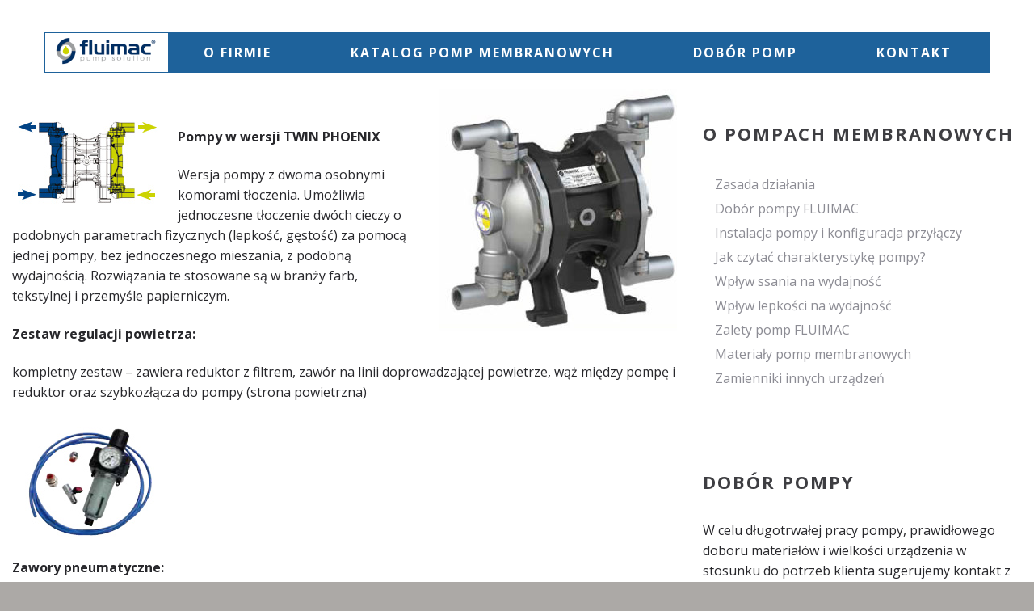

--- FILE ---
content_type: text/html; charset=UTF-8
request_url: http://www.fluimac.pl/akcesoria-i-specjalne-wykonania-fluimac/
body_size: 11088
content:
<!DOCTYPE html>
<html lang="pl-PL">
<head>
<meta charset="UTF-8" />
<title>Akcesoria i specjalne wykonania FLUIMAC &#8211; Pompy membranowe FLUIMAC napędzane sprężonym powietrzem</title>
<meta name="viewport" content="width=device-width, initial-scale=1" />
<link rel='dns-prefetch' href='//maxcdn.bootstrapcdn.com' />
<link rel='dns-prefetch' href='//fonts.googleapis.com' />
<link rel='dns-prefetch' href='//s.w.org' />
<link rel="alternate" type="application/rss+xml" title="Pompy membranowe FLUIMAC napędzane sprężonym powietrzem &raquo; Kanał z wpisami" href="http://www.fluimac.pl/feed/" />
<link rel="alternate" type="application/rss+xml" title="Pompy membranowe FLUIMAC napędzane sprężonym powietrzem &raquo; Kanał z komentarzami" href="http://www.fluimac.pl/comments/feed/" />
<link rel="profile" href="http://gmpg.org/xfn/11" />
		<script type="text/javascript">
			window._wpemojiSettings = {"baseUrl":"https:\/\/s.w.org\/images\/core\/emoji\/12.0.0-1\/72x72\/","ext":".png","svgUrl":"https:\/\/s.w.org\/images\/core\/emoji\/12.0.0-1\/svg\/","svgExt":".svg","source":{"concatemoji":"http:\/\/www.fluimac.pl\/wp-includes\/js\/wp-emoji-release.min.js?ver=5.4.18"}};
			/*! This file is auto-generated */
			!function(e,a,t){var n,r,o,i=a.createElement("canvas"),p=i.getContext&&i.getContext("2d");function s(e,t){var a=String.fromCharCode;p.clearRect(0,0,i.width,i.height),p.fillText(a.apply(this,e),0,0);e=i.toDataURL();return p.clearRect(0,0,i.width,i.height),p.fillText(a.apply(this,t),0,0),e===i.toDataURL()}function c(e){var t=a.createElement("script");t.src=e,t.defer=t.type="text/javascript",a.getElementsByTagName("head")[0].appendChild(t)}for(o=Array("flag","emoji"),t.supports={everything:!0,everythingExceptFlag:!0},r=0;r<o.length;r++)t.supports[o[r]]=function(e){if(!p||!p.fillText)return!1;switch(p.textBaseline="top",p.font="600 32px Arial",e){case"flag":return s([127987,65039,8205,9895,65039],[127987,65039,8203,9895,65039])?!1:!s([55356,56826,55356,56819],[55356,56826,8203,55356,56819])&&!s([55356,57332,56128,56423,56128,56418,56128,56421,56128,56430,56128,56423,56128,56447],[55356,57332,8203,56128,56423,8203,56128,56418,8203,56128,56421,8203,56128,56430,8203,56128,56423,8203,56128,56447]);case"emoji":return!s([55357,56424,55356,57342,8205,55358,56605,8205,55357,56424,55356,57340],[55357,56424,55356,57342,8203,55358,56605,8203,55357,56424,55356,57340])}return!1}(o[r]),t.supports.everything=t.supports.everything&&t.supports[o[r]],"flag"!==o[r]&&(t.supports.everythingExceptFlag=t.supports.everythingExceptFlag&&t.supports[o[r]]);t.supports.everythingExceptFlag=t.supports.everythingExceptFlag&&!t.supports.flag,t.DOMReady=!1,t.readyCallback=function(){t.DOMReady=!0},t.supports.everything||(n=function(){t.readyCallback()},a.addEventListener?(a.addEventListener("DOMContentLoaded",n,!1),e.addEventListener("load",n,!1)):(e.attachEvent("onload",n),a.attachEvent("onreadystatechange",function(){"complete"===a.readyState&&t.readyCallback()})),(n=t.source||{}).concatemoji?c(n.concatemoji):n.wpemoji&&n.twemoji&&(c(n.twemoji),c(n.wpemoji)))}(window,document,window._wpemojiSettings);
		</script>
		<style type="text/css">
img.wp-smiley,
img.emoji {
	display: inline !important;
	border: none !important;
	box-shadow: none !important;
	height: 1em !important;
	width: 1em !important;
	margin: 0 .07em !important;
	vertical-align: -0.1em !important;
	background: none !important;
	padding: 0 !important;
}
</style>
	<link rel='stylesheet' id='wp-block-library-css'  href='http://www.fluimac.pl/wp-includes/css/dist/block-library/style.min.css?ver=5.4.18' type='text/css' media='all' />
<link rel='stylesheet' id='cherry-portfolio-css'  href='http://www.fluimac.pl/wp-content/plugins/cherry-portfolio/public/assets/css/style.css?ver=1.0.4.5' type='text/css' media='all' />
<link rel='stylesheet' id='cherry-social-flaticon-css'  href='http://www.fluimac.pl/wp-content/plugins/cherry-social/public/assets/fonts/flaticon.min.css?ver=1.0.3' type='text/css' media='all' />
<link rel='stylesheet' id='cherry-social-css'  href='http://www.fluimac.pl/wp-content/plugins/cherry-social/public/assets/css/public.css?ver=1.0.3' type='text/css' media='all' />
<link rel='stylesheet' id='cherry-testimonials-css'  href='http://www.fluimac.pl/wp-content/plugins/cherry-testimonials/public/assets/css/style.css?ver=1.1.2' type='text/css' media='all' />
<link rel='stylesheet' id='contact-form-7-css'  href='http://www.fluimac.pl/wp-content/plugins/contact-form-7/includes/css/styles.css?ver=4.4.2' type='text/css' media='all' />
<link rel='stylesheet' id='font-awesome-css'  href='//maxcdn.bootstrapcdn.com/font-awesome/4.4.0/css/font-awesome.min.css?ver=4.4.0' type='text/css' media='all' />
<link rel='stylesheet' id='swiper-css'  href='http://www.fluimac.pl/wp-content/plugins/cherry-shortcodes/assets/css/swiper.css?ver=1.0.7.4' type='text/css' media='all' />
<link rel='stylesheet' id='magnific-popup-css'  href='http://www.fluimac.pl/wp-content/themes/cherryframework4/lib/assets/css/magnific-popup.css?ver=1.0.0' type='text/css' media='all' />
<link rel='stylesheet' id='cherry-shortcodes-all-css'  href='http://www.fluimac.pl/wp-content/plugins/cherry-shortcodes/assets/css/shortcodes.css?ver=1.0.7.4' type='text/css' media='all' />
<link rel='stylesheet' id='theme58593-grid-base-css'  href='http://www.fluimac.pl/wp-content/themes/cherryframework4/assets/css/grid-base.css?ver=1.0.0' type='text/css' media='all' />
<link rel='stylesheet' id='theme58593-grid-responsive-css'  href='http://www.fluimac.pl/wp-content/themes/cherryframework4/assets/css/grid-responsive.css?ver=1.0.0' type='text/css' media='all' />
<link rel='stylesheet' id='slick-css'  href='http://www.fluimac.pl/wp-content/themes/cherryframework4/lib/assets/css/slick.css?ver=1.5.0' type='text/css' media='all' />
<link rel='stylesheet' id='cherryframework4-drop-downs-css'  href='http://www.fluimac.pl/wp-content/themes/cherryframework4/lib/assets/css/drop-downs.css?ver=1.0.0' type='text/css' media='all' />
<link rel='stylesheet' id='theme58593-main-css'  href='http://www.fluimac.pl/wp-content/themes/theme58593/assets/css/main.css?ver=1.0.0' type='text/css' media='all' />
<link rel='stylesheet' id='theme58593-main-responsive-css'  href='http://www.fluimac.pl/wp-content/themes/theme58593/assets/css/main-responsive.css?ver=1.0.0' type='text/css' media='all' />
<link rel='stylesheet' id='cherryframework4-add-ons-css'  href='http://www.fluimac.pl/wp-content/themes/cherryframework4/lib/assets/css/add-ons.css?ver=4.0.5.4' type='text/css' media='all' />
<link rel='stylesheet' id='theme58593-style-css'  href='http://www.fluimac.pl/wp-content/themes/theme58593/style.css?ver=1.0.0' type='text/css' media='all' />
<style id='theme58593-style-inline-css' type='text/css'>
body {color:#27272b;font:16px/25px "Open Sans", sans-serif;}body{background-color:#aca9a6;background-repeat:repeat;background-position:center;background-attachment:fixed;background-clip:padding-box;background-size:auto;background-origin:padding-box;background-image:none;}input[type="text"],input[type="search"],input[type="password"],input[type="email"],input[type="tel"],input[type="email"],input[type="url"] {color:#27272b;font:16px/25px "Open Sans", sans-serif;}h1, .h1 {letter-spacing:5px;color:#3e3e42;font:700 50px/60px "Open Sans", sans-serif;}h2, .h2 {letter-spacing:3px;color:#3e3e42;font:700 31px/40px "Open Sans", sans-serif;}h3, .h3 {letter-spacing:2px;color:#3e3e42;font:700 22px/30px "Open Sans", sans-serif;}h4, .h4 {letter-spacing:1px;color:#333333;font:600 22px/36px "Open Sans", sans-serif;}h5, .h5 {letter-spacing:1px;color:#333333;font:700 14px/30px "Open Sans", sans-serif;}h6, .h6 {letter-spacing:0;color:#333333;font:12px/14px "Open Sans", sans-serif;}code {color: #1e629b;background-color: rgb(229,255,255);}pre {color: #eaeaea;background-color: rgb(255,255,255);border-color: rgb(255,255,255);}kbd {background-color: rgb(196,196,196);}.site-link {letter-spacing:1px;color:#27272b;font:800 18px/20px "Open Sans", sans-serif;}.footer-logo-link {letter-spacing:1px;color:#ffffff;font:800 18px/20px "Open Sans", sans-serif;}.site-header{background-color:#ffffff;background-repeat:repeat;background-position:left;background-attachment:fixed;background-clip:padding-box;background-size:cover;background-origin:padding-box;background-image:none;}.site-content{background-color:#ffffff;background-repeat:repeat;background-position:left;background-attachment:fixed;background-clip:padding-box;background-size:cover;background-origin:padding-box;background-image:none;}.site-footer {text-align:inherit;color:#ffffff;font:12px/30px "Open Sans", sans-serif;}.site-footer{background-color:#1e73be;background-repeat:repeat;background-position:left;background-attachment:fixed;background-clip:padding-box;background-size:cover;background-origin:padding-box;background-image:none;}a {color: #8c8c94;}a:hover {color: #1aa469;}.menu-primary a {letter-spacing:4px;color:#ffffff;font:600 16px/20px "Open Sans", sans-serif;}.menu-secondary a {color:#8c8c94;font:16px/20px "Open Sans", sans-serif;}.cherry-mega-menu-sub-item > a {color: #27272b;}.cherry-mega-menu-sub-item > a:hover {color: #1e629b;}.cherry-mega-menu-sub .sub-column-title > a {color: #ffffff;}.cherry-breadcrumbs {background-color: rgb(255,255,255);}.cherry-breadcrumbs_item_link,.cherry-breadcrumbs_item_target,.cherry-breadcrumbs_browse,.cherry-breadcrumbs_item_sep {color:#27272b;font:16px/25px "Open Sans", sans-serif;}.post-gallery_prev,.post-gallery_next {background-color: #1e629b;color: #ffffff;}.post-gallery_prev:hover,.post-gallery_next:hover {background-color: #ffffff;color: #000000;}.post-gallery_item_caption {background-color: #ffffff;color: #000000;}.post-gallery_paging_item {background-color: #ffffff;}.slick-active > .post-gallery_paging_item,.post-gallery_paging_item:hover {background-color: #1e629b;}.cherry-list-numbered-circle > li, .cherry-list-numbered-slash > li, .cherry-list-icons > li {color: rgb(200,200,200);}.cherry-list-numbered-circle > li::before {background-color: #1e629b;}.cherry-list-numbered-circle > li:hover::before {background-color: rgb(200,200,200);}.cherry-list-numbered-circle > li:hover {color: #1e629b;}.cherry-list-simple > li {color: #1e629b;}.cherry-list-simple > li::before {color: rgb(255,255,255);}.cherry-list-simple > li:hover {color: rgb(200,200,200);}.cherry-list-simple > li:hover::before {color: #1e629b;}.cherry-list-numbered-slash > li::before {color: #1e629b;}.cherry-list-numbered-slash > li:hover {color: #1e629b;}.cherry-list-numbered-slash > li:hover::before {color: rgb(200,200,200);}.cherry-list-icons > li {color: rgb(200,200,200);}.cherry-list-icons > li:hover {color: #1e629b;}.cherry-list-icons > li i {color: rgb(255,255,255);}.cherry-list-icons > li:hover i {color: rgb(200,200,200);}.cherry-hr-primary{background-color: #1e629b;}.cherry-hr-gray-lighter{background-color: rgb(255,255,255);}.cherry-hr-gray-dark{background-color: rgb(200,200,200);}.cherry-drop-cap:first-letter {color: #1e629b;}.cherry-drop-cap-bg:first-letter {background-color: #1e629b}.cherry-drop-cap-bg-grey:first-letter {background-color: rgb(100,100,104);}.cherry-blockquote, .cherry-blockquote:before{color: #1e629b;}.cherry-highlight {background-color: #1e629b;}.cherry-highlight-grey {background-color: rgb(255,255,255);}.cherry-btn-transparent:hover{color: #eaeaea;}.cherry-tabs-nav span {color: #ffffff;}.cherry-tabs-nav span.cherry-tabs-current {color: #1e629b;border-bottom: 2px solid rgb(255,255,255);}.cherry-post-meta .cherry-post-date {color: #1e629b;}.portfolio-wrap .portfolio-container .portfolio-pagination ul.page-link li a {color: rgb(200,200,200);}.portfolio-wrap .portfolio-container .portfolio-pagination .page-nav a {color: rgb(200,200,200);}.text-muted {color: rgb(255,255,255);}.help-block {color: rgb(90,90,94);}legend {color: rgb(183,183,183);font-size: 24px;border-bottom: 1px solid rgb(255,255,255);}.cherry-highlight-grey {color: rgb(200,200,200);}abbr[title],abbr[data-original-title] {border-bottom: 1px dotted rgb(200,200,200);}output {color: #eaeaea;font-size: 16px;line-height: 25px;}small, .small {color: rgb(200,200,200);}small, .small {font-size: 14px;}.form-control[disabled], .form-control[readonly], .form-control fieldset[disabled] {background-color: rgb(255,255,255);}.form-control {color: #eaeaea;font-size: 16px;line-height: 25px;}.blockquote-reverse, blockquote.pull-right {border-right: 5px solid rgb(255,255,255);}.page-header {border-bottom: 1px solid rgb(255,255,255);}blockquote {border-left: 5px solid rgb(255,255,255);font-size: 20px;}hr {border-top: 1px solid rgb(255,255,255);}.close,.close:hover,.close:focus {color: #eeee22;font-size: 24px;}.lead {font-size: 18px;}.entry-content table {border: 1px solid rgb(167,167,171);}.entry-content table > thead > tr > th,.entry-content table > thead > tr > td,.entry-content table > tbody > tr > th,.entry-content table > tbody > tr > td,.entry-content table > tfoot > tr > th,.entry-content table > tfoot > tr > td {border: 1px solid rgb(167,167,171);line-height: 25px;}.table .table {background-color: #27272b;}.table > thead > tr > th,.table > thead > tr > td,.table > tbody > tr > th,.table > tbody > tr > td,.table > tfoot > tr > th,.table > tfoot > tr > td {line-height: 25px;}dt,dd {line-height: 25px;}blockquote footer,blockquote small,blockquote .small {line-height: 25px;}address {line-height: 25px;}.cherry-nav-divider {background-color: rgb(255,255,255);}.cherry-box .box-primary {background-color: #1e629b;color: #ffffff;}.cherry-box .box-secondary {background-color: #ffffff;color: #000000;}.cherry-box .box-gray {background-color: #eaeaea;}.cherry-box .box-primary-border {border-color: #1e629b;}.cherry-box .box-secondary-border {border-color: #ffffff;}.cherry-box .box-gray-border {border-color: #eaeaea;}.text-primary {color:#1e629b;}.text-primary:hover {color:rgb(5,73,130);}.text-success {color:#c4f71d;}.text-success:hover {color:rgb(171,222,4);}.text-info {color:#81d742;}.text-info:hover {color:rgb(104,190,41);}.text-warning {color:#eeee22;}.text-warning:hover {color:rgb(213,213,9);}.text-danger {color:#f2dede;}.text-danger:hover {color:rgb(217,197,197);}.bg-primary {background-color:#1e629b;}.bg-primary:hover {background-color:rgb(5,73,130);}.bg-success {background-color:#c4f71d;}.bg-success:hover {background-color:rgb(171,222,4);}.bg-info {background-color:#81d742;}.bg-info:hover {background-color:rgb(104,190,41);}.bg-warning {background-color:#eeee22;}.bg-warning:hover {background-color:rgb(213,213,9);}.bg-danger {background-color:#f2dede;}.bg-danger:hover {background-color:rgb(217,197,197);}@media ( min-width:992px ) {.site-header.boxed { max-width: 1200px }.site-content.boxed { max-width: 1200px }.site-footer.boxed { max-width: 1399px }.site-header.boxed .container {width: auto;max-width: 1200px}.site-content.boxed .container{width: auto;max-width: 1200px}.site-footer.boxed .container {width: auto;max-width: 1200px}.site-header.wide .container,.site-content.wide .container,.site-footer.wide .container {width: auto;max-width: 1200px}}@media ( max-width:768px ) {.menu-primary_trigger {display: block;}.simple-menu.menu-items {display: none !important;}.simple-menu.menu-items[aria-expanded="true"] {display: block !important;}.simple-menu.menu-items {padding: 10px;background: #454545;}.simple-menu .sub-menu {position: static;float: none;visibility: visible;opacity: 1;padding: 0 0 0 20px;background: none;}.simple-menu .sub-menu li {float: none;}.simple-menu .sub-menu a {width: 100%;color: #ffffff;}.simple-menu > ul > li {float: none;display: block;margin: 0;padding: 0 0 3px 0;}}@media ( min-width:768px ) {.simple-menu li:hover > ul,.simple-menu li.focus > ul,.simple-menu li.menu-hover > ul {opacity: 1;visibility: visible;overflow: visible;}}.isStick{box-shadow: none;}.isStick#menu-primary{background: #1e629b;}#menu-primary{background: #1e629b;}/* Navigation (Menu) */#menu-primary > .menu-items > .menu-item > a {color: #ffffff;}#menu-primary > .menu-items > .menu-item.current-menu-item > a{background: #13915b;color: #c4f71d;}#menu-primary > .menu-items > .menu-item.current-menu-item > a:hover{background: #13915b;}#menu-primary > .menu-items > .menu-item > a:hover {color: #c4f71d;background: none;}#menu-primary > .menu-items > li:hover > a,.menu-items > li > a:hover,.menu-items > li.current-menu-item > a {color: #c4f71d;}.sub-menu,#menu-primary .sub-menu,#menu-primary .cherry-mega-menu-sub,#menu-primary .cherry-mega-menu-sub.simple-sub {background: #c4f71d;}.widget_nav_menu .sub-menu {background: none;}#menu-primary .cherry-mega-menu .cherry-mega-menu-sub li a,#menu-primary .sub-menu .menu-item > a,#menu-primary .cherry-mega-menu-sub > a {color: #ffffff;}#menu-primary .cherry-mega-menu .cherry-mega-menu-sub li a:hover,#menu-primary .sub-menu .menu-item > a:hover,#menu-primary .cherry-mega-menu-sub > a:hover {color: #1e629b;}#menu-primary .sub-menu .menu-item > a:hover,#menu-primary .cherry-mega-menu-sub > a:hover {color: #1aa469;}#menu-primary .cherry-mega-menu-sub .megamenu-post-wrap .btn {color: #fff;background: #1e629b;}#menu-primary .cherry-mega-menu-sub .megamenu-post-wrap .btn:hover {color: #1e629b;background: #ffffff;}#menu-primary a {color: #8c8c94;}#menu-primary a:hover {color: #1aa469;}#menu-secondary .menu-item > a {color: #81d742;}.cherry-mega-menu-sub .current_page_item a {color: #1e629b!important;}.cherry-mega-menu-sub .current_page_item a:hover {color: #1e629b!important;}#menu-secondary .menu-item > a:hover,#menu-secondary .menu-item.current-menu-item > a {color: #1e629b;}/*mega menu mobile */#menu-primary .cherry-mega-menu-mobile-trigger,#menu-primary .cherry-mega-menu-mobile-close {color: #fff;background: #1e629b;}/* simple menu mobile */@media ( max-width:768px ) {#menu-primary .menu-primary_trigger {text-align:left;border:none;width:100%;color: #fff;background: #1e629b;}#menu-primary #menu-primary-items > .menu-item {float:none;width:auto !important;margin:5px 0 0;}#menu-primary > #menu-primary-items > .menu-item > a {padding:10px;}#menu-primary > #menu-primary-items .sub-menu .sub-menu {padding:0;margin:0 0 0 20px;}}.box_inner_2 h4,.box_inner_2 h5{color: rgb(43,111,168);}/* Breadcrumps */.cherry-breadcrumbs .cherry-breadcrumbs_item_sep,.cherry-breadcrumbs .cherry-breadcrumbs_content .cherry-breadcrumbs_wrap .cherry-breadcrumbs_item_link.is-home {color: #1e629b;}.cherry-breadcrumbs .cherry-breadcrumbs_content .cherry-breadcrumbs_wrap .cherry-breadcrumbs_item_link.is-home:hover {color: #c4f71d;}/* Logo */.site-link:hover {color:#27272b;}#header .site-branding {border-color: #1e629b;}body.home #header .site-branding {border-color: #ffffff;}/* Pagination *//*Blog posts list pagination*/.navigation.pagination .nav-links .page-numbers.dots:hover {border-color: #dadae1;}.navigation.pagination .nav-links .page-numbers {color: #a7a7ad;background: #fff;border-color: #dadae1;}.navigation.pagination .nav-links .page-numbers:hover {color: #1e629b;background:#fff;border-color: #b3eed5;}.navigation.pagination .nav-links .page-numbers.current {color: #a7a7ad;background:#d9d9e0;border-color: #d9d9e0;}/*Blog single post prev/next navigation*//*Portfolio list pagination*/.portfolio-wrap .portfolio-container .portfolio-pagination ul.page-link li a,.portfolio-wrap .portfolio-container .portfolio-pagination .page-nav a {color: #a7a7ad;background: #fff;border-color: #dadae1;}.portfolio-wrap .portfolio-container .portfolio-pagination ul.page-link li a:hover,.portfolio-wrap .portfolio-container .portfolio-pagination .page-nav a:hover {color: #1e629b;background:#fff;border-color: #b3eed5;}.portfolio-wrap .portfolio-container .portfolio-pagination ul.page-link li.active a {color: #a7a7ad;background:#d9d9e0;border-color: #d9d9e0;}/* Cherry Services*/.cherry-services.style_1 .services-listing .cherry-services_item .services-1,.cherry-services.style_2 .services-listing .cherry-services_item .services-2 {border-color: #b3eed5;}.cherry-services.style_1 .services-listing .cherry-services_item .services-1:hover,.cherry-services.style_2 .services-listing .cherry-services_item .services-2:hover {background: #e2fbf1;}.cherry-services .services-listing .cherry-services_item .cherry-services_icon i,.cherry-services.style_1 .services-listing .cherry-services_item .services-1 .cherry-services_title a,.cherry-services.style_2 .services-listing .cherry-services_item .services-2 .cherry-services_title a{color: #1e629b;}.cherry-services.style_1 .services-listing .cherry-services_item .services-1 .cherry-services_title a:hover,.cherry-services.style_2 .services-listing .cherry-services_item .services-2 .cherry-services_title a:hover{color: #81d742;}/* Shortcodes *//* button */.cherry-btn.cherry-btn-primary {background: #1e629b;}.cherry-btn-primary-light{background: #81d742;}.cherry-btn-medium{background: #eeee22;color: #81d742;}.cherry-btn-gray{background: #f2dede;color: #81d742;}.mc4wp-form-fields .cherry-btn,.cherry-btn.cherry-btn-primary {background: #ffffff;border-color: #1e629b;color: #1e629b;}.cherry-btn-medium:hover,.cherry-btn-fade:hover,.cherry-btn-primary:hover,.cherry-btn-inline:hover,.cherry-btn-gray:hover,.cherry-btn.cherry-btn-primary:hover,.cherry-btn-primary-light:hover,.mc4wp-form-fields .cherry-btn:hover,.cherry-btn.cherry-btn-primary:hover {border-color: #c4f71d;color: #c4f71d;}/* swiper-carousel */.swiper-container .swiper-button-next,.swiper-container .swiper-button-prev {color: #fff;background: #1e629b;}.swiper-container .swiper-button-next:hover,.swiper-container .swiper-button-prev:hover {color: #1e629b;background: #c4f71d;}.swiper-container .swiper-pagination .swiper-pagination-bullet-active {background: #1e629b;}.swiper-container .swiper-pagination .swiper-pagination-bullet:hover {background: #c4f71d;}/* cherry icon */.cherry-icon {color: #1e629b;}/* cherry team*/.team-listing .team-photo:before {background: #1e629b;}/* Portfolio */.portfolio-wrap .filter li a:hover,.portfolio-wrap .filter li.active a,.portfolio-wrap .order-filter > li:hover{color: #1e629b;}.portfolio-wrap .order-filter li ul li{color: #27272b;}.portfolio-wrap .order-filter li ul li:hover{color: #1e629b;text-decoration: none;}.portfolio-wrap .portfolio-container .portfolio-list .portfolio-item .item-content{background: rgba(0,0,0,.5);}.portfolio-wrap .portfolio-container .portfolio-item .portfolio-grid .rollover-content:before {background:#c4f71d;}.portfolio-wrap .portfolio-container .portfolio-list .portfolio-item.masonry-layout-item .inner-wrap .media-content .caption .inner_block h5 a{color: #b3eed5;}.portfolio-wrap .portfolio-container .portfolio-list .portfolio-item.masonry-layout-item .inner-wrap .media-content .caption .inner_block h5 a:hover,.portfolio-wrap .portfolio-container .portfolio-list .portfolio-item.masonry-layout-item .inner-wrap .media-content .caption .inner_block .links-container.table-cell .zoomlink:hover:before {color: #ffffff;}/* grid standart */div.portfolio-wrap div.portfolio-item .inner-wrap .links-container .item-link{color: #ffffff;}.portfolio-wrap .portfolio-container .portfolio-list .portfolio-item.list-layout-item .inner-wrap .item-content h3 > a:hover,.portfolio-wrap .portfolio-container .portfolio-list .portfolio-item.list-layout-item .inner-wrap .item-content .item-link.permalink{color: #1e629b;}.portfolio-wrap .portfolio-container .portfolio-list .portfolio-item.list-layout-item .inner-wrap .item-content .item-link.permalink:hover,div.portfolio-wrap div.portfolio-item .inner-wrap .links-container .item-link:hover{color: #c4f71d;border-color: #b3eed5;}.portfolio-wrap .portfolio-container .portfolio-list .portfolio-item.list-layout-item .inner-wrap .item-content h3 > a{color: #27272b;}/* grid custom */div.portfolio-wrap div.portfolio-item .inner-wrap.portfolio-grid .links-container .item-link{color: rgb(255,255,255);}div.portfolio-wrap div.portfolio-item .inner-wrap.portfolio-grid .links-container .item-link:hover{background: rgba(179,238,213,.5);}/* justifiedstandart */.portfolio-wrap .portfolio-container .portfolio-item.justified-layout-item .rollover-content h3 a:hover {color: #1e629b;}/* justified custom */div.portfolio-wrap div.portfolio-item .inner-wrap.portfolio-justified .links-container .item-link{color: rgb(255,255,255);}div.portfolio-wrap div.portfolio-item .inner-wrap.portfolio-justified .links-container .item-link:hover{color: #ffffff;border-color: rgb(255,255,255);}.portfolio-wrap .portfolio-container .portfolio-item .custom-links .zoomlink:hover {background: #1e629b;}.portfolio-wrap .portfolio-container .portfolio-item .custom-links .permalink:hover {color: #1e629b;}.submit,.entry-permalink a,.btn-default,.portfolio-wrap .portfolio-container .portfolio-ajax-button .load-more-button a {background: #ffffff;border-color: #1e629b;color: #1e629b;}.submit:hover,.entry-permalink a:hover,.btn-default:hover,.portfolio-wrap .portfolio-container .portfolio-ajax-button .load-more-button a:hover {border-color: #c4f71d;color: #c4f71d;}.comment-reply-link{background: transparent;border-color: #1e629b;color: #1e629b;}.comment-reply-link:hover{color: #81d742!important;border-color: #81d742!important;}.format-aside,.format-aside .entry-meta,.format-aside .entry-meta a,.format-aside a {color: #ffffff;}.format-aside a:hover,.format-aside .entry-meta a:hover {color: #c4f71d;}.format-aside:before {background: #1e629b;}.entry-rank{color: #81d742;}.rate-disabled .star-rating_item,.meta-rank-like-this,.meta-rank-like-this:before,.meta-rank-like-this:hover:before{color: #1e629b;}.cherry-spinner-double-bounce .cherry-double-bounce1, .cherry-spinner-double-bounce .cherry-double-bounce2 {background-color: #1e629b;}body .post-gallery_prev,body .post-gallery_next{background: transparent;border-color: #ffffff;color: #ffffff;}body .post-gallery_prev:hover,body .post-gallery_next:hover{background: #c4f71d;border-color: #ffffff;color: #ffffff;}body .post-gallery_item {background: #1e629b;}body.single-portfolio article.type-portfolio .cherry-portfolio-single-post .post-meta-container:before {color: #1e629b;}body.single-portfolio article.type-portfolio .cherry-portfolio-single-post .post-meta-container .post-author,body.single-portfolio article.type-portfolio .cherry-portfolio-single-post .post-meta-container .post-comments-link,body.single-portfolio article.type-portfolio .cherry-portfolio-single-post .post-meta-container a{color: #1e629b;}body.single-portfolio article.type-portfolio .cherry-portfolio-single-post .post-meta-container a:hover{color: #81d742;}body.single-portfolio article.type-portfolio .cherry-portfolio-single-post .post-meta-container {color: #ffffff;}body.single-portfolio article.type-portfolio .cherry-portfolio-single-post .post-meta-container i {color: #ffffff;}body.single-portfolio article.type-portfolio .cherry-portfolio-single-post .post-meta-container .post-date {color:#1e629b;}body.single-portfolio article.type-portfolio .cherry-portfolio-single-post .post-taxonomy-list span {color: #1e629b;}body.single-portfolio article.type-portfolio .cherry-portfolio-single-post figure.post-featured-image {background: #1e629b;}/* Blog */.entry-meta,.entry-meta a,.entry-meta .posted-on:before,.entry-meta .author:before,.entry-meta .comments-link-on:before {color: #1e629b;}.entry-meta .posted-on:before{color: #ffffff;}.entry-meta a:hover{color: #8c8c94;}.entry-title a {color: #19191b;}.entry-title a:hover {color: #35b17c;}/* Comments */.author-bio,.comments-area .comment .comment-body {background: rgba(243,245,250,1);}.comment-author,.comments-area .comment .comment-meta .fn {color: #81d742;}.comment-right .comment-metadata,.comments-area .comment .comment-meta .comment-metadata{color: #1e629b;}.comment-respond form input,.comment-respond form textarea {color: #27272b;}.comment-respond form .form-submit .submit {background: #ffffff;border-color: #1e629b;color: #1e629b;}.comment-respond form .form-submit .submit:hover {border-color: #c4f71d;color: #c4f71d;}/* Contact form */.wpcf7 form input[type="text"]::-moz-placeholder,.wpcf7 form input[type="email"]::-moz-placeholder,.wpcf7 form input[type="tel"]::-moz-placeholder,.wpcf7 form textarea::-moz-placeholder {color: #27272b;}.wpcf7 .submit-wrap input {background: #ffffff;border-color: #1e629b;color: #1e629b;}.wpcf7 .submit-wrap input:hover {border-color: #c4f71d;color: #c4f71d;}.wpcf7 .submit-wrap input[type="reset"] {background: #ffffff;border-color: #1e629b;color: #1e629b;}.wpcf7 .submit-wrap input[type="reset"]:hover {border-color: #c4f71d;color: #c4f71d;}.wpcf7 .submit-wrap img.ajax-loader {border-color: transparent transparent #1e629b #1e629b;}/* Widgets */.widget > ul > li a {color: #27272b;}.widget > ul > li a:hover {color: #1e629b;}.widget ul > li.current-menu-item a,.widget > ul > li:before {color: #1e629b;}.widget ul > li.current-menu-item a {color: #1e629b!important;}.widget ul > li.current-menu-item a:hover {color: #c4f71d!important;}.widget_recent_comments li.recentcomments {color: #27272b;}.widget_recent_comments li.recentcomments a{color: #1e629b;}.widget_recent_comments li.recentcomments a:hover{color: #27272b;}.widget_recent_comments li.recentcomments .comment-author-link {color:#27272b;}/* Search */.search-form .search-field {border-color: #d5d5d5;}.search-form button.search-submit i {color: #1e629b;}.search-form button.search-submit:hover i {color: #c4f71d!important;}/* Static */.cherry-follow_wrap .cherry-follow_list li a {color: #81d742;}.cherry-follow_wrap .cherry-follow_list li a:hover {color: #3b5998!important;}.cherry-follow_wrap .cherry-follow_list li+li a:hover {color: #55acee!important;}.cherry-follow_wrap .cherry-follow_list li+li+li a:hover {color: #df5d4e!important;}.cherry-follow_wrap .cherry-follow_list li+li+li+li a:hover {color: #0077b5!important;}#static-area-header-top{background: #ffffff;}/* MotoPress Slider */.motoslider_wrapper .ms_pagination .ms_bullet {background: #ffffff;}.motoslider_wrapper .ms_pagination .ms_bullet:hover, .motoslider_wrapper .ms_pagination .ms_bullet.ms_active {background: #1e629b;}.motoslider_wrapper .ms_slide .layers .ms_layer .slider_inner h1 {color: #ffffff;}.motoslider_wrapper .ms_slide .layers .ms_layer .slider_inner a {color: #1e629b;border-color: #1e629b;}.motoslider_wrapper .ms_slide .layers .ms_layer .slider_inner a:hover {color: #ffffff;border-color: #ffffff;}/* Footer */#footer a {color: #81d742;}#footer a:hover{color: #1e629b;}.footer-logo-link {color: #ffffff!important;}.footer-logo-link:hover {color: inherit;}#static-area-footer-top {background: #f3f5fa;}#footer .site-info a {color: #64646b;}#footer .site-info a:hover {color: #1e629b;}#static-area-footer-bottom-right {background: #323237;}#footer .mc4wp-form input,#footer .mc4wp-form textarea{border-color: rgb(91,177,28);color: #81d742;}#footer .mc4wp-form .cherry-btn {border-color: #1e629b!important;color: #1e629b!important;}#footer .mc4wp-form .cherry-btn:hover {border-color: #c4f71d!important;color: #c4f71d!important;}/* Back to Top */#back-top a {background:#1e629b;}#back-top a:hover{background:#64646b!important;}/* Carousel */.carousel_1:before{background: #1e629b;color: rgb(255,255,255);}.carousel_1 + .swiper-button-next.outer:hover, .carousel_1 + .swiper-button-next + .swiper-button-prev.outer:hover{color: #1e629b;}h3 em {background: #e2fbf1;border-color: #b3eed5;}.error-404-num {color: #1e629b;}@media (max-width: 768px) {.cherry-mega-menu,.simple-menu.menu-items {background: #c4f71d!important;}.cherry-mega-menu-mobile-trigger:hover,.cherry-mega-menu-mobile-close:hover{color: #c4f71d!important;}#menu-primary > .menu-items > .menu-item > a:hover{color: #1e629b!important;}#menu-primary > .menu-items > .menu-item.current-menu-item > a{background: none;color: #1e629b!important;}#menu-primary > .menu-items > .menu-item.current-menu-item > a:hover{color: #444!important;background: none!important;}}
</style>
<link rel='stylesheet' id='cherry-google-fonts-css'  href='//fonts.googleapis.com/css?family=Open+Sans%3A600%2Cregular%2C800%2C700%7CAbril+Fatface%3Aregular&#038;subset=latin%2Clatin-ext&#038;ver=5.4.18' type='text/css' media='all' />
<link rel='stylesheet' id='tablepress-default-css'  href='http://www.fluimac.pl/wp-content/tablepress-combined.min.css?ver=19' type='text/css' media='all' />
<link rel='stylesheet' id='cherry-rank-css'  href='http://www.fluimac.pl/wp-content/plugins/cherry-rank/public/assets/css/style.css?ver=1.0.3' type='text/css' media='all' />
<link rel='stylesheet' id='cherry-services-css'  href='http://www.fluimac.pl/wp-content/plugins/cherry-services/public/assets/css/style.css?ver=1.0.4' type='text/css' media='all' />
<link rel='stylesheet' id='cherry-team-css'  href='http://www.fluimac.pl/wp-content/plugins/cherry-team/public/assets/css/style.css?ver=1.0.5' type='text/css' media='all' />
<link rel='stylesheet' id='mpce-theme-css'  href='http://www.fluimac.pl/wp-content/plugins/motopress-content-editor/includes/css/theme.min.css?ver=2.0.3' type='text/css' media='all' />
<style id='mpce-theme-inline-css' type='text/css'>
.mp-row-fixed-width{max-width:1170px;}
</style>
<script type='text/javascript' src='http://www.fluimac.pl/wp-includes/js/jquery/jquery.js?ver=1.12.4-wp'></script>
<script type='text/javascript' src='http://www.fluimac.pl/wp-includes/js/jquery/jquery-migrate.min.js?ver=1.4.1'></script>
<link rel='https://api.w.org/' href='http://www.fluimac.pl/wp-json/' />
<link rel="EditURI" type="application/rsd+xml" title="RSD" href="http://www.fluimac.pl/xmlrpc.php?rsd" />
<link rel="wlwmanifest" type="application/wlwmanifest+xml" href="http://www.fluimac.pl/wp-includes/wlwmanifest.xml" /> 
<meta name="generator" content="WordPress 5.4.18" />
<link rel="canonical" href="http://www.fluimac.pl/akcesoria-i-specjalne-wykonania-fluimac/" />
<link rel='shortlink' href='http://www.fluimac.pl/?p=854' />
<link rel="alternate" type="application/json+oembed" href="http://www.fluimac.pl/wp-json/oembed/1.0/embed?url=http%3A%2F%2Fwww.fluimac.pl%2Fakcesoria-i-specjalne-wykonania-fluimac%2F" />
<link rel="alternate" type="text/xml+oembed" href="http://www.fluimac.pl/wp-json/oembed/1.0/embed?url=http%3A%2F%2Fwww.fluimac.pl%2Fakcesoria-i-specjalne-wykonania-fluimac%2F&#038;format=xml" />
	<script type="text/javascript">
		MPSLCore = {
			'path': "http://www.fluimac.pl/wp-content/plugins/motopress-slider/motoslider_core/",
			'version': "1.2.3"
		};
	</script>
<link type="image/x-icon" href="http://www.fluimac.pl/wp-content/uploads/2017/03/Pompa-pneumatyczna-spożywcza-PF0160-TRI-CLAMP-2CALkwasoodporna-FDA-wydajność-150x150.jpg" rel="shortcut icon"><link href="http://www.fluimac.pl/wp-content/uploads/2017/03/Pompa-pneumatyczna-spożywcza-PF0160-TRI-CLAMP-2CALkwasoodporna-FDA-wydajność-150x150.jpg" sizes="57x57" rel="apple-touch-icon-precomposed"><link href="http://www.fluimac.pl/wp-content/uploads/2017/03/Pompa-pneumatyczna-spożywcza-PF0160-TRI-CLAMP-2CALkwasoodporna-FDA-wydajność-150x150.jpg" sizes="72x72" rel="apple-touch-icon-precomposed"><link href="http://www.fluimac.pl/wp-content/uploads/2017/03/Pompa-pneumatyczna-spożywcza-PF0160-TRI-CLAMP-2CALkwasoodporna-FDA-wydajność-150x150.jpg" sizes="114x114" rel="apple-touch-icon-precomposed"><link href="http://www.fluimac.pl/wp-content/uploads/2017/03/Pompa-pneumatyczna-spożywcza-PF0160-TRI-CLAMP-2CALkwasoodporna-FDA-wydajność-150x150.jpg" sizes="144x144" rel="apple-touch-icon-precomposed"><link rel="icon" href="http://www.fluimac.pl/wp-content/uploads/2016/06/cropped-logo-fluimac-web2016-32x32.png" sizes="32x32" />
<link rel="icon" href="http://www.fluimac.pl/wp-content/uploads/2016/06/cropped-logo-fluimac-web2016-192x192.png" sizes="192x192" />
<link rel="apple-touch-icon" href="http://www.fluimac.pl/wp-content/uploads/2016/06/cropped-logo-fluimac-web2016-180x180.png" />
<meta name="msapplication-TileImage" content="http://www.fluimac.pl/wp-content/uploads/2016/06/cropped-logo-fluimac-web2016-270x270.png" />
</head>
<body class="page-template-default page page-id-854 cherry-responsive cherry-with-sidebar cherry-navigation-arrow" dir="ltr">

	
	<div id="site-wrapper" class="hfeed site">

		<header id="header" class="site-header wide" role="banner">
		<div id="static-area-header-top" class="header-top static-area"><div class="container"><div class="row"><div class="static-header-logo"><div class="site-branding"><h2 class="site-title image-logo"><a href="http://www.fluimac.pl/" rel="home"><img src="http://www.fluimac.pl/wp-content/uploads/2016/06/logo-fluimac-web2016.png" alt="Pompy membranowe FLUIMAC napędzane sprężonym powietrzem"></a></h2> </div></div><div class="col-xs-12 col-sm-12 col-md-12 col-lg-12 static-header-menu">
	<!-- Primary navigation -->
	<nav class="menu-primary menu" role="navigation" id="menu-primary">

		<button class="menu-primary_trigger" aria-expanded="false" aria-controls="menu-primary-items">Menu</button><ul id="menu-primary-items" class="menu-items simple-menu"><li id="menu-item-30" class="menu-item menu-item-type-post_type menu-item-object-page menu-item-30"><a href="http://www.fluimac.pl/o-firmie/">O FIRMIE</a></li>
<li id="menu-item-421" class="menu-item menu-item-type-post_type menu-item-object-page menu-item-home menu-item-421"><a href="http://www.fluimac.pl/">KATALOG POMP MEMBRANOWYCH</a></li>
<li id="menu-item-41" class="menu-item menu-item-type-post_type menu-item-object-page menu-item-41"><a href="http://www.fluimac.pl/dobor-pomp/">DOBÓR POMP</a></li>
<li id="menu-item-34" class="menu-item menu-item-type-post_type menu-item-object-page menu-item-34"><a href="http://www.fluimac.pl/kontakt/">KONTAKT</a></li>
</ul>
	</nav>

</div></div></div></div>
		</header>
<div id="content" class="site-content wide">
	<div class="container-fluid">

		<div class="content-sidebar-wrapper"><div id="primary" class="content-area"><main id="main" class="site-main" role="main"><article class="clearfix post-854 page type-page status-publish hentry cherry-page-featured-images-on" id="post-854">


<div class="entry-meta entry-meta-top">
	
	
	
</div>

<div class="entry-content"><p><img class="size-medium wp-image-868 alignright" src="http://www.fluimac.pl/wp-content/uploads/2018/03/pompy-dwumembranowe-podawanie-dwoch-cieczy-jednoczesnie-295x300.jpg" alt="" width="295" height="300" srcset="http://www.fluimac.pl/wp-content/uploads/2018/03/pompy-dwumembranowe-podawanie-dwoch-cieczy-jednoczesnie-295x300.jpg 295w, http://www.fluimac.pl/wp-content/uploads/2018/03/pompy-dwumembranowe-podawanie-dwoch-cieczy-jednoczesnie.jpg 323w" sizes="(max-width: 295px) 100vw, 295px" /></p>
<p><strong><img class="size-medium wp-image-867 alignleft" src="http://www.fluimac.pl/wp-content/uploads/2018/03/pompy-twin-phoenix-zasada-dzialnia.jpg" alt="" width="181" height="126" /></strong><strong><br />
Pompy w wersji TWIN PHOENIX</strong></p>
<p>Wersja pompy z dwoma osobnymi komorami tłoczenia. Umożliwia jednoczesne tłoczenie dwóch cieczy o podobnych parametrach fizycznych (lepkość, gęstość) za pomocą jednej pompy, bez jednoczesnego mieszania, z podobną wydajnością. Rozwiązania te stosowane są w branży farb, tekstylnej i przemyśle papierniczym.</p>
<p><strong>Zestaw regulacji powietrza:</strong></p>
<p>kompletny zestaw &#8211; zawiera reduktor z filtrem, zawór na linii doprowadzającej powietrze, wąż między pompę i reduktor oraz szybkozłącza do pompy (strona powietrzna)</p>
<p><img class="alignnone size-medium wp-image-866" src="http://www.fluimac.pl/wp-content/uploads/2018/03/zestaw-regulacji-powietrza-do-pompy-membranowej.jpg" alt="" width="181" height="148" /></p>
<p><strong>Zawory pneumatyczne:</strong></p>
<p>wyzwalane elektrycznie lub pneumatycznie trój-drogowe zawory, umożliwiają sterowanie pompami ACCURATE PHOENIX</p>
<p><img class="alignnone size-medium wp-image-865" src="http://www.fluimac.pl/wp-content/uploads/2018/03/zawor-pneumatyczny-wyzwalany-pneumatycznie-lub-elektrycznie.jpg" alt="" width="173" height="118" /></p>
<p><strong>Licznik cykli pracy:</strong></p>
<p>zlicza ilość cykli pracy pompy, pozwala na monitorowanie działania urządzenia</p>
<p><img class="alignnone size-medium wp-image-864" src="http://www.fluimac.pl/wp-content/uploads/2018/03/licznik-cykli-pompy-membranowej.jpg" alt="" width="192" height="150" /></p>
<p><strong>Czujnik przecieku membrany:</strong></p>
<p>elektroniczny czujnik przecieku z sygnałem świetlnym i dźwiękowym</p>
<p><img class="alignnone size-medium wp-image-863" src="http://www.fluimac.pl/wp-content/uploads/2018/03/czujnik-przecieku-pompy-membranowej.jpg" alt="" width="199" height="143" /></p>
<p><strong>Pneumatyczny lub elektryczny układ dawkowania:</strong></p>
<p>umożliwia odmierzanie ilości cieczy za pomocą ilości cykli oraz powtarzalne dawkowanie cieczy</p>
<p><img class="alignnone size-medium wp-image-862" src="http://www.fluimac.pl/wp-content/uploads/2018/03/uklad-automatycznego-dawkowania-cieczy.jpg" alt="" width="227" height="146" /></p>
<p><strong>Filtr koszowy do ochrony pompy przed zbyt dużymi zanieczyszczeniami</strong></p>
<p>montaż na ssaniu pompy membranowej, niskie straty przepływu, możliwość łatwej wymiany</p>
<p><img class="alignnone size-medium wp-image-861" src="http://www.fluimac.pl/wp-content/uploads/2018/03/filtr-koszowy-do-pompy-membranowej.jpg" alt="" width="143" height="171" /></p>
<p><strong>Wózek jezdny do pompy</strong></p>
<p>umożliwia wygodny transport urz</p>
<p><img class="alignnone size-medium wp-image-860" src="http://www.fluimac.pl/wp-content/uploads/2018/03/wozek-do-pompy-ze-stali-kwasoodpornej.jpg" alt="" width="222" height="164" /></p>
<p><strong>Podkładki antywibracyjne</strong></p>
<p>zmniejszają drgania pompy przy przenośnym montażu</p>
<p><img class="alignnone size-medium wp-image-859" src="http://www.fluimac.pl/wp-content/uploads/2018/03/podkladka-gumowa-antywbiracyjna-do-pompy-membranowej.jpg" alt="" width="172" height="165" /></p>
<p><strong>Pistolet nalewający do pompy</strong></p>
<p><img class="alignnone size-medium wp-image-858" src="http://www.fluimac.pl/wp-content/uploads/2018/03/pistolet-nalewczy-do-pompy.jpg" alt="" width="157" height="153" /></p>
<p><strong>Zestaw kołnierzy i przyłączy kołnierzowych:</strong></p>
<p><img class="alignnone size-medium wp-image-857" src="http://www.fluimac.pl/wp-content/uploads/2018/03/zestaw-kolnierzy-do-pompy-membranowej.jpg" alt="" width="176" height="158" /></p>
<p><strong>Złącza i węże chemiczne:</strong></p>
<p><img class="alignnone size-medium wp-image-856" src="http://www.fluimac.pl/wp-content/uploads/2018/03/weze-i-zlacza-chemiczne-300x125.jpg" alt="" width="300" height="125" srcset="http://www.fluimac.pl/wp-content/uploads/2018/03/weze-i-zlacza-chemiczne-300x125.jpg 300w, http://www.fluimac.pl/wp-content/uploads/2018/03/weze-i-zlacza-chemiczne.jpg 417w" sizes="(max-width: 300px) 100vw, 300px" /></p>
<p>&nbsp;</p>
</div>
</article></main></div>
		<div class="cherry-sidebar-main sidebar-main widget-area" role="complementary"><aside id="nav_menu-2" class="widget widget_nav_menu"><h3 class="widget-title">O pompach membranowych</h3><div class="menu-informacje-container"><ul id="menu-informacje" class="menu"><li id="menu-item-912" class="menu-item menu-item-type-post_type menu-item-object-page menu-item-912"><a href="http://www.fluimac.pl/zasada-dzialania/">Zasada działania</a></li>
<li id="menu-item-914" class="menu-item menu-item-type-post_type menu-item-object-page menu-item-914"><a href="http://www.fluimac.pl/dobor-pomp/">Dobór pompy FLUIMAC</a></li>
<li id="menu-item-911" class="menu-item menu-item-type-post_type menu-item-object-page menu-item-911"><a href="http://www.fluimac.pl/instalacja-pompy/">Instalacja pompy i konfiguracja przyłączy</a></li>
<li id="menu-item-180" class="menu-item menu-item-type-post_type menu-item-object-page menu-item-180"><a href="http://www.fluimac.pl/jak-czytac-charakterystyke-pompy/">Jak czytać charakterystykę pompy?</a></li>
<li id="menu-item-910" class="menu-item menu-item-type-post_type menu-item-object-page menu-item-910"><a href="http://www.fluimac.pl/wplyw-ssania-na-wydajnosc/">Wpływ ssania na wydajność</a></li>
<li id="menu-item-909" class="menu-item menu-item-type-post_type menu-item-object-page menu-item-909"><a href="http://www.fluimac.pl/wplyw-lepkosci-na-wydajnosc/">Wpływ lepkości na wydajność</a></li>
<li id="menu-item-166" class="menu-item menu-item-type-post_type menu-item-object-page menu-item-166"><a href="http://www.fluimac.pl/zalety-pomp-fluimac/">Zalety pomp FLUIMAC</a></li>
<li id="menu-item-187" class="menu-item menu-item-type-post_type menu-item-object-page menu-item-187"><a href="http://www.fluimac.pl/materialy-pomp-membranowych/">Materiały pomp membranowych</a></li>
<li id="menu-item-182" class="menu-item menu-item-type-post_type menu-item-object-page menu-item-182"><a href="http://www.fluimac.pl/zamienniki-innych-urzadzen/">Zamienniki innych urządzeń</a></li>
</ul></div></aside><aside id="text-2" class="widget widget_text"><h3 class="widget-title">Dobór pompy</h3>			<div class="textwidget"><p>W celu długotrwałej pracy pompy, prawidłowego doboru materiałów i wielkości urządzenia w stosunku do potrzeb klienta sugerujemy kontakt z nami w celu doboru. </p>
<p>Nawet najlepsze urządzenie, źle dobrane, nie spełni oczekiwań i wyzwań eksploatacyjnych.</p>
</div>
		</aside><aside id="search-5" class="widget widget_search"><form role="search" method="get" class="search-form" action="http://www.fluimac.pl/">
		<label>
		<span class="screen-reader-text">Search for:</span>
		<input type="search" class="search-field" placeholder="Search &hellip;" value="" name="s" title="Search for:" />
	</label>
	<button type="submit" class="search-submit"><i class="fa fa-search"></i></button>
</form></aside></div></div>		
	</div>
</div>

<footer id="footer" class="site-footer wide" role="contentinfo"><div id="static-area-footer-middle" class="footer-middle static-area"><div class="container"><div class="row"><div class="col-xs-12 col-sm-3 col-md-3 col-lg-3 static-footer-logo"><div class="cherry-footer-logo image-logo"><a href="http://www.fluimac.pl/" rel="home"><img src="http://www.fluimac.pl/wp-content/uploads/2018/03/kontakt-fluimac-polska.jpg" alt="Pompy membranowe FLUIMAC napędzane sprężonym powietrzem"></a></div></div><div class="static-sidebar-footer-middle"><div class="col-xs-12 col-sm-3"><div class="sidebar-footer-5 widget-area" role="complementary"></div></div><div class="col-xs-12 col-sm-3"><div class="sidebar-footer-6 widget-area" role="complementary"></div></div><div class="col-xs-12 col-sm-3"><div class="sidebar-footer-7 widget-area" role="complementary"><aside id="text-10" class="widget widget_text">			<div class="textwidget">FLUIMAC to jeden z najbardziej dynamicznie rozwijających się producentów na świecie, stosujący nowoczesne technologie w procesie projektowania i wytwarzania pomp membranowych.</div>
		</aside></div></div></div></div></div></div><div id="static-area-footer-bottom" class="footer-bottom static-area"><div class="container"><div class="row"><div class="col-xs-12 col-sm-12 col-md-4 col-lg-4 static-footer-info"><div class="site-info"> &copy; 2026 &nbsp;</div></div><div class="col-xs-12 col-sm-12 col-md-5 col-lg-5 static-social-follow"></div><div class="static-sidebar-footer-bottom"><div class="sidebar-footer-8 widget-area" role="complementary"></div></div></div></div></div></footer><div id="back-top" class=""><a href="#top"></a></div>
	</div><!--site-wrapper-->


<script type='text/javascript'>
/* <![CDATA[ */
var wp_load_style = ["wp-block-library.css","cherry-portfolio.css","cherry-social.css","cherry-testimonials.css","contact-form-7.css","font-awesome.css","swiper.css","magnific-popup.css","cherry-shortcodes-all.css","theme58593-grid-base.css","theme58593-grid-responsive.css","slick.css","cherryframework4-drop-downs.css","theme58593-main.css","theme58593-main-responsive.css","cherryframework4-add-ons.css","theme58593-style.css","cherry-google-fonts.css","tablepress-default.css","cherry-rank.css","cherry-services.css","cherry-team.css","mpce-theme.css"];
var wp_load_script = ["cherry-api.js","magnific-popup.js","cherry-script.js","cherry-stick-up.js","theme58593-script.js"];
var cherry_ajax = "f583f51706";
/* ]]> */
</script>
<script type='text/javascript' src='http://www.fluimac.pl/wp-content/themes/cherryframework4/lib/assets/js/cherry-api.min.js?ver=4.0.5.4'></script>
<script type='text/javascript' src='http://www.fluimac.pl/wp-content/themes/cherryframework4/lib/assets/js/jquery.magnific-popup.min.js?ver=1.0.0'></script>
<script type='text/javascript'>
/* <![CDATA[ */
var cherry_data = {"use_lightbox":"1"};
var sticky_data = {"selector":"#menu-primary","args":{"correctionSelector":"#wpadminbar","listenSelector":".listenSelector","pseudo":true,"active":true}};
/* ]]> */
</script>
<script type='text/javascript' src='http://www.fluimac.pl/wp-content/themes/cherryframework4/lib/assets/js/script.min.js?ver=4.0.5.4'></script>
<script type='text/javascript' src='http://www.fluimac.pl/wp-content/themes/cherryframework4/lib/assets/js/jquery.cherry.stickup.min.js?ver=1.0.0'></script>
<script type='text/javascript' src='http://www.fluimac.pl/wp-content/themes/theme58593/assets/js/script.js?ver=1.0'></script>
<script type='text/javascript' src='http://www.fluimac.pl/wp-includes/js/wp-embed.min.js?ver=5.4.18'></script>
<style id="motopress-ce-private-styles" data-posts="" type="text/css"></style></body>
</html>

--- FILE ---
content_type: text/css
request_url: http://www.fluimac.pl/wp-content/themes/cherryframework4/assets/css/grid-base.css?ver=1.0.0
body_size: 1561
content:
/*
Description: The stylesheet with a base grid.
Author:      Cherry Team
Version:     1.0.0
*/
.container {
  margin-right: auto;
  margin-left: auto;
  padding-left: 15px;
  padding-right: 15px;
}
.container:before, .container:after {
  content: " ";
  display: table;
}
.container:after {
  clear: both;
}
.cherry-no-responsive .container {
  width: 1170px;
}

.collapse-col {
  padding: 0 !important;
}

.container-fluid {
  margin-right: auto;
  margin-left: auto;
  padding-left: 15px;
  padding-right: 15px;
}
.container-fluid:before, .container-fluid:after {
  content: " ";
  display: table;
}
.container-fluid:after {
  clear: both;
}

.row {
  margin-left: -15px;
  margin-right: -15px;
}
.row:before, .row:after {
  content: " ";
  display: table;
}
.row:after {
  clear: both;
}

.col-xs-1, .col-sm-1, .col-md-1, .col-lg-1, .col-xs-2, .col-sm-2, .col-md-2, .col-lg-2, .col-xs-3, .col-sm-3, .col-md-3, .col-lg-3, .col-xs-4, .col-sm-4, .col-md-4, .col-lg-4, .col-xs-5, .col-sm-5, .col-md-5, .col-lg-5, .col-xs-6, .col-sm-6, .col-md-6, .col-lg-6, .col-xs-7, .col-sm-7, .col-md-7, .col-lg-7, .col-xs-8, .col-sm-8, .col-md-8, .col-lg-8, .col-xs-9, .col-sm-9, .col-md-9, .col-lg-9, .col-xs-10, .col-sm-10, .col-md-10, .col-lg-10, .col-xs-11, .col-sm-11, .col-md-11, .col-lg-11, .col-xs-12, .col-sm-12, .col-md-12, .col-lg-12 {
  position: relative;
  min-height: 1px;
  padding-left: 15px;
  padding-right: 15px;
}

.col-xs-1, .col-xs-2, .col-xs-3, .col-xs-4, .col-xs-5, .col-xs-6, .col-xs-7, .col-xs-8, .col-xs-9, .col-xs-10, .col-xs-11, .col-xs-12 {
  float: left;
}

.col-xs-1 {
  width: 8.33333%;
}

.col-xs-2 {
  width: 16.66667%;
}

.col-xs-3 {
  width: 25%;
}

.col-xs-4 {
  width: 33.33333%;
}

.col-xs-5 {
  width: 41.66667%;
}

.col-xs-6 {
  width: 50%;
}

.col-xs-7 {
  width: 58.33333%;
}

.col-xs-8 {
  width: 66.66667%;
}

.col-xs-9 {
  width: 75%;
}

.col-xs-10 {
  width: 83.33333%;
}

.col-xs-11 {
  width: 91.66667%;
}

.col-xs-12 {
  width: 100%;
}

.col-xs-pull-0 {
  right: auto;
}

.col-xs-pull-1 {
  right: 8.33333%;
}

.col-xs-pull-2 {
  right: 16.66667%;
}

.col-xs-pull-3 {
  right: 25%;
}

.col-xs-pull-4 {
  right: 33.33333%;
}

.col-xs-pull-5 {
  right: 41.66667%;
}

.col-xs-pull-6 {
  right: 50%;
}

.col-xs-pull-7 {
  right: 58.33333%;
}

.col-xs-pull-8 {
  right: 66.66667%;
}

.col-xs-pull-9 {
  right: 75%;
}

.col-xs-pull-10 {
  right: 83.33333%;
}

.col-xs-pull-11 {
  right: 91.66667%;
}

.col-xs-pull-12 {
  right: 100%;
}

.col-xs-push-0 {
  left: auto;
}

.col-xs-push-1 {
  left: 8.33333%;
}

.col-xs-push-2 {
  left: 16.66667%;
}

.col-xs-push-3 {
  left: 25%;
}

.col-xs-push-4 {
  left: 33.33333%;
}

.col-xs-push-5 {
  left: 41.66667%;
}

.col-xs-push-6 {
  left: 50%;
}

.col-xs-push-7 {
  left: 58.33333%;
}

.col-xs-push-8 {
  left: 66.66667%;
}

.col-xs-push-9 {
  left: 75%;
}

.col-xs-push-10 {
  left: 83.33333%;
}

.col-xs-push-11 {
  left: 91.66667%;
}

.col-xs-push-12 {
  left: 100%;
}

.col-xs-offset-0 {
  margin-left: 0%;
}

.col-xs-offset-1 {
  margin-left: 8.33333%;
}

.col-xs-offset-2 {
  margin-left: 16.66667%;
}

.col-xs-offset-3 {
  margin-left: 25%;
}

.col-xs-offset-4 {
  margin-left: 33.33333%;
}

.col-xs-offset-5 {
  margin-left: 41.66667%;
}

.col-xs-offset-6 {
  margin-left: 50%;
}

.col-xs-offset-7 {
  margin-left: 58.33333%;
}

.col-xs-offset-8 {
  margin-left: 66.66667%;
}

.col-xs-offset-9 {
  margin-left: 75%;
}

.col-xs-offset-10 {
  margin-left: 83.33333%;
}

.col-xs-offset-11 {
  margin-left: 91.66667%;
}

.col-xs-offset-12 {
  margin-left: 100%;
}

.col-sm-1, .col-sm-2, .col-sm-3, .col-sm-4, .col-sm-5, .col-sm-6, .col-sm-7, .col-sm-8, .col-sm-9, .col-sm-10, .col-sm-11, .col-sm-12 {
  float: left;
}

.col-sm-1 {
  width: 8.33333%;
}

.col-sm-2 {
  width: 16.66667%;
}

.col-sm-3 {
  width: 25%;
}

.col-sm-4 {
  width: 33.33333%;
}

.col-sm-5 {
  width: 41.66667%;
}

.col-sm-6 {
  width: 50%;
}

.col-sm-7 {
  width: 58.33333%;
}

.col-sm-8 {
  width: 66.66667%;
}

.col-sm-9 {
  width: 75%;
}

.col-sm-10 {
  width: 83.33333%;
}

.col-sm-11 {
  width: 91.66667%;
}

.col-sm-12 {
  width: 100%;
}

.col-sm-pull-0 {
  right: auto;
}

.col-sm-pull-1 {
  right: 8.33333%;
}

.col-sm-pull-2 {
  right: 16.66667%;
}

.col-sm-pull-3 {
  right: 25%;
}

.col-sm-pull-4 {
  right: 33.33333%;
}

.col-sm-pull-5 {
  right: 41.66667%;
}

.col-sm-pull-6 {
  right: 50%;
}

.col-sm-pull-7 {
  right: 58.33333%;
}

.col-sm-pull-8 {
  right: 66.66667%;
}

.col-sm-pull-9 {
  right: 75%;
}

.col-sm-pull-10 {
  right: 83.33333%;
}

.col-sm-pull-11 {
  right: 91.66667%;
}

.col-sm-pull-12 {
  right: 100%;
}

.col-sm-push-0 {
  left: auto;
}

.col-sm-push-1 {
  left: 8.33333%;
}

.col-sm-push-2 {
  left: 16.66667%;
}

.col-sm-push-3 {
  left: 25%;
}

.col-sm-push-4 {
  left: 33.33333%;
}

.col-sm-push-5 {
  left: 41.66667%;
}

.col-sm-push-6 {
  left: 50%;
}

.col-sm-push-7 {
  left: 58.33333%;
}

.col-sm-push-8 {
  left: 66.66667%;
}

.col-sm-push-9 {
  left: 75%;
}

.col-sm-push-10 {
  left: 83.33333%;
}

.col-sm-push-11 {
  left: 91.66667%;
}

.col-sm-push-12 {
  left: 100%;
}

.col-sm-offset-0 {
  margin-left: 0%;
}

.col-sm-offset-1 {
  margin-left: 8.33333%;
}

.col-sm-offset-2 {
  margin-left: 16.66667%;
}

.col-sm-offset-3 {
  margin-left: 25%;
}

.col-sm-offset-4 {
  margin-left: 33.33333%;
}

.col-sm-offset-5 {
  margin-left: 41.66667%;
}

.col-sm-offset-6 {
  margin-left: 50%;
}

.col-sm-offset-7 {
  margin-left: 58.33333%;
}

.col-sm-offset-8 {
  margin-left: 66.66667%;
}

.col-sm-offset-9 {
  margin-left: 75%;
}

.col-sm-offset-10 {
  margin-left: 83.33333%;
}

.col-sm-offset-11 {
  margin-left: 91.66667%;
}

.col-sm-offset-12 {
  margin-left: 100%;
}

.col-md-1, .col-md-2, .col-md-3, .col-md-4, .col-md-5, .col-md-6, .col-md-7, .col-md-8, .col-md-9, .col-md-10, .col-md-11, .col-md-12 {
  float: left;
}

.col-md-1 {
  width: 8.33333%;
}

.col-md-2 {
  width: 16.66667%;
}

.col-md-3 {
  width: 25%;
}

.col-md-4 {
  width: 33.33333%;
}

.col-md-5 {
  width: 41.66667%;
}

.col-md-6 {
  width: 50%;
}

.col-md-7 {
  width: 58.33333%;
}

.col-md-8 {
  width: 66.66667%;
}

.col-md-9 {
  width: 75%;
}

.col-md-10 {
  width: 83.33333%;
}

.col-md-11 {
  width: 91.66667%;
}

.col-md-12 {
  width: 100%;
}

.col-md-pull-0 {
  right: auto;
}

.col-md-pull-1 {
  right: 8.33333%;
}

.col-md-pull-2 {
  right: 16.66667%;
}

.col-md-pull-3 {
  right: 25%;
}

.col-md-pull-4 {
  right: 33.33333%;
}

.col-md-pull-5 {
  right: 41.66667%;
}

.col-md-pull-6 {
  right: 50%;
}

.col-md-pull-7 {
  right: 58.33333%;
}

.col-md-pull-8 {
  right: 66.66667%;
}

.col-md-pull-9 {
  right: 75%;
}

.col-md-pull-10 {
  right: 83.33333%;
}

.col-md-pull-11 {
  right: 91.66667%;
}

.col-md-pull-12 {
  right: 100%;
}

.col-md-push-0 {
  left: auto;
}

.col-md-push-1 {
  left: 8.33333%;
}

.col-md-push-2 {
  left: 16.66667%;
}

.col-md-push-3 {
  left: 25%;
}

.col-md-push-4 {
  left: 33.33333%;
}

.col-md-push-5 {
  left: 41.66667%;
}

.col-md-push-6 {
  left: 50%;
}

.col-md-push-7 {
  left: 58.33333%;
}

.col-md-push-8 {
  left: 66.66667%;
}

.col-md-push-9 {
  left: 75%;
}

.col-md-push-10 {
  left: 83.33333%;
}

.col-md-push-11 {
  left: 91.66667%;
}

.col-md-push-12 {
  left: 100%;
}

.col-md-offset-0 {
  margin-left: 0%;
}

.col-md-offset-1 {
  margin-left: 8.33333%;
}

.col-md-offset-2 {
  margin-left: 16.66667%;
}

.col-md-offset-3 {
  margin-left: 25%;
}

.col-md-offset-4 {
  margin-left: 33.33333%;
}

.col-md-offset-5 {
  margin-left: 41.66667%;
}

.col-md-offset-6 {
  margin-left: 50%;
}

.col-md-offset-7 {
  margin-left: 58.33333%;
}

.col-md-offset-8 {
  margin-left: 66.66667%;
}

.col-md-offset-9 {
  margin-left: 75%;
}

.col-md-offset-10 {
  margin-left: 83.33333%;
}

.col-md-offset-11 {
  margin-left: 91.66667%;
}

.col-md-offset-12 {
  margin-left: 100%;
}

.col-lg-1, .col-lg-2, .col-lg-3, .col-lg-4, .col-lg-5, .col-lg-6, .col-lg-7, .col-lg-8, .col-lg-9, .col-lg-10, .col-lg-11, .col-lg-12 {
  float: left;
}

.col-lg-1 {
  width: 8.33333%;
}

.col-lg-2 {
  width: 16.66667%;
}

.col-lg-3 {
  width: 25%;
}

.col-lg-4 {
  width: 33.33333%;
}

.col-lg-5 {
  width: 41.66667%;
}

.col-lg-6 {
  width: 50%;
}

.col-lg-7 {
  width: 58.33333%;
}

.col-lg-8 {
  width: 66.66667%;
}

.col-lg-9 {
  width: 75%;
}

.col-lg-10 {
  width: 83.33333%;
}

.col-lg-11 {
  width: 91.66667%;
}

.col-lg-12 {
  width: 100%;
}

.col-lg-pull-0 {
  right: auto;
}

.col-lg-pull-1 {
  right: 8.33333%;
}

.col-lg-pull-2 {
  right: 16.66667%;
}

.col-lg-pull-3 {
  right: 25%;
}

.col-lg-pull-4 {
  right: 33.33333%;
}

.col-lg-pull-5 {
  right: 41.66667%;
}

.col-lg-pull-6 {
  right: 50%;
}

.col-lg-pull-7 {
  right: 58.33333%;
}

.col-lg-pull-8 {
  right: 66.66667%;
}

.col-lg-pull-9 {
  right: 75%;
}

.col-lg-pull-10 {
  right: 83.33333%;
}

.col-lg-pull-11 {
  right: 91.66667%;
}

.col-lg-pull-12 {
  right: 100%;
}

.col-lg-push-0 {
  left: auto;
}

.col-lg-push-1 {
  left: 8.33333%;
}

.col-lg-push-2 {
  left: 16.66667%;
}

.col-lg-push-3 {
  left: 25%;
}

.col-lg-push-4 {
  left: 33.33333%;
}

.col-lg-push-5 {
  left: 41.66667%;
}

.col-lg-push-6 {
  left: 50%;
}

.col-lg-push-7 {
  left: 58.33333%;
}

.col-lg-push-8 {
  left: 66.66667%;
}

.col-lg-push-9 {
  left: 75%;
}

.col-lg-push-10 {
  left: 83.33333%;
}

.col-lg-push-11 {
  left: 91.66667%;
}

.col-lg-push-12 {
  left: 100%;
}

.col-lg-offset-0 {
  margin-left: 0%;
}

.col-lg-offset-1 {
  margin-left: 8.33333%;
}

.col-lg-offset-2 {
  margin-left: 16.66667%;
}

.col-lg-offset-3 {
  margin-left: 25%;
}

.col-lg-offset-4 {
  margin-left: 33.33333%;
}

.col-lg-offset-5 {
  margin-left: 41.66667%;
}

.col-lg-offset-6 {
  margin-left: 50%;
}

.col-lg-offset-7 {
  margin-left: 58.33333%;
}

.col-lg-offset-8 {
  margin-left: 66.66667%;
}

.col-lg-offset-9 {
  margin-left: 75%;
}

.col-lg-offset-10 {
  margin-left: 83.33333%;
}

.col-lg-offset-11 {
  margin-left: 91.66667%;
}

.col-lg-offset-12 {
  margin-left: 100%;
}


--- FILE ---
content_type: text/css
request_url: http://www.fluimac.pl/wp-content/themes/theme58593/assets/css/main.css?ver=1.0.0
body_size: 19697
content:
@charset "UTF-8";
/*
Description: The stylesheet with a main style.
Author:      Cherry Team
Version:     1.0.0
*/
/*! normalize.css v3.0.1 | MIT License | git.io/normalize */
html {
  font-family: sans-serif;
  -ms-text-size-adjust: 100%;
  -webkit-text-size-adjust: 100%; }

body {
  margin: 0; }

article,
aside,
details,
figcaption,
figure,
footer,
header,
hgroup,
main,
nav,
section,
summary {
  display: block; }

audio,
canvas,
progress,
video {
  display: inline-block;
  vertical-align: baseline; }

audio:not([controls]) {
  display: none;
  height: 0; }

[hidden],
template {
  display: none; }

a {
  background: transparent; }

a:active,
a:hover {
  outline: 0; }

abbr[title] {
  border-bottom: 1px dotted; }

b,
strong {
  font-weight: bold; }

dfn {
  font-style: italic; }

h1 {
  font-size: 2em;
  margin: 0.67em 0; }

mark {
  background: #ff0;
  color: #000; }

small {
  font-size: 80%; }

sub,
sup {
  font-size: 75%;
  line-height: 0;
  position: relative;
  vertical-align: baseline; }

sup {
  top: -0.5em; }

sub {
  bottom: -0.25em; }

img {
  border: 0; }

svg:not(:root) {
  overflow: hidden; }

figure {
  margin: 1em 40px; }

hr {
  -moz-box-sizing: content-box;
  box-sizing: content-box;
  height: 0; }

pre {
  overflow: auto; }

code,
kbd,
pre,
samp {
  font-family: monospace, monospace;
  font-size: 1em; }

button,
input,
optgroup,
select,
textarea {
  color: inherit;
  font: inherit;
  margin: 0; }

button {
  overflow: visible; }

button,
select {
  text-transform: none; }

button,
html input[type="button"],
input[type="reset"],
input[type="submit"] {
  -webkit-appearance: button;
  cursor: pointer; }

button[disabled],
html input[disabled] {
  cursor: default; }

button::-moz-focus-inner,
input::-moz-focus-inner {
  border: 0;
  padding: 0; }

input {
  line-height: normal; }

input[type="checkbox"],
input[type="radio"] {
  box-sizing: border-box;
  padding: 0; }

input[type="number"]::-webkit-inner-spin-button,
input[type="number"]::-webkit-outer-spin-button {
  height: auto; }

input[type="search"] {
  -webkit-appearance: textfield;
  -moz-box-sizing: content-box;
  -webkit-box-sizing: content-box;
  box-sizing: content-box; }

input[type="search"]::-webkit-search-cancel-button,
input[type="search"]::-webkit-search-decoration {
  -webkit-appearance: none; }

fieldset {
  border: 1px solid #c0c0c0;
  margin: 0 2px;
  padding: 0.35em 0.625em 0.75em; }

legend {
  border: 0;
  padding: 0; }

textarea {
  overflow: auto; }

optgroup {
  font-weight: bold; }

table {
  border-collapse: collapse;
  border-spacing: 0; }

td,
th {
  padding: 0; }

* {
  -webkit-box-sizing: border-box;
  -moz-box-sizing: border-box;
  box-sizing: border-box; }

*:before,
*:after {
  -webkit-box-sizing: border-box;
  -moz-box-sizing: border-box;
  box-sizing: border-box; }

html {
  font-size: 10px;
  -webkit-tap-highlight-color: transparent; }

input,
button,
select,
textarea {
  font-family: inherit;
  font-size: inherit;
  line-height: inherit; }

a {
  text-decoration: none; }
  a:hover, a:focus {
    text-decoration: underline; }
  a:focus {
    outline: none; }

figure {
  margin: 0; }

img {
  vertical-align: middle; }

.img-responsive {
  display: block;
  max-width: 100%;
  height: auto; }

.img-rounded {
  border-radius: 6px; }

.img-circle {
  border-radius: 50%; }

hr {
  border: 0; }

.sr-only {
  position: absolute;
  width: 1px;
  height: 1px;
  margin: -1px;
  padding: 0;
  overflow: hidden;
  clip: rect(0, 0, 0, 0);
  border: 0; }

.sr-only-focusable:active, .sr-only-focusable:focus {
  position: static;
  width: auto;
  height: auto;
  margin: 0;
  overflow: visible;
  clip: auto; }

fieldset {
  padding: 0;
  margin: 0;
  border: 0;
  min-width: 0; }

legend {
  display: block;
  width: 100%;
  padding: 0;
  line-height: inherit;
  border: 0; }

label {
  display: inline-block;
  max-width: 100%;
  margin-bottom: 5px;
  font-weight: bold; }

input[type="search"] {
  -webkit-box-sizing: border-box;
  -moz-box-sizing: border-box;
  box-sizing: border-box; }

input[type="radio"],
input[type="checkbox"] {
  margin: 4px 0 0;
  line-height: normal; }

input[type="file"] {
  display: block; }

input[type="range"] {
  display: block;
  width: 100%; }

select[multiple],
select[size] {
  height: auto; }

input[type="file"]:focus,
input[type="radio"]:focus,
input[type="checkbox"]:focus {
  outline: thin dotted;
  outline: 5px auto -webkit-focus-ring-color;
  outline-offset: -2px; }

output {
  display: block;
  padding-top: 7px; }

.form-control {
  display: block;
  width: 100%;
  height: 34px;
  padding: 6px 12px;
  background-color: #fff;
  background-image: none;
  border: 1px solid #ccc;
  border-radius: 4px;
  -webkit-box-shadow: inset 0 1px 1px rgba(0, 0, 0, 0.075);
  box-shadow: inset 0 1px 1px rgba(0, 0, 0, 0.075);
  -webkit-transition: border-color ease-in-out 0.15s, box-shadow ease-in-out 0.15s;
  -o-transition: border-color ease-in-out 0.15s, box-shadow ease-in-out 0.15s;
  transition: border-color ease-in-out 0.15s, box-shadow ease-in-out 0.15s; }
  .form-control:focus {
    border-color: #66afe9;
    outline: 0;
    -webkit-box-shadow: inset 0 1px 1px rgba(0, 0, 0, 0.075), 0 0 8px rgba(102, 175, 233, 0.6);
    box-shadow: inset 0 1px 1px rgba(0, 0, 0, 0.075), 0 0 8px rgba(102, 175, 233, 0.6); }
  .form-control::-moz-placeholder {
    color: #999;
    opacity: 1; }
  .form-control:-ms-input-placeholder {
    color: #999; }
  .form-control::-webkit-input-placeholder {
    color: #999; }
  .form-control[disabled], .form-control[readonly], fieldset[disabled] .form-control {
    cursor: not-allowed;
    opacity: 1; }

textarea.form-control {
  height: auto; }

input[type="search"] {
  -webkit-appearance: none; }

.form-group {
  margin-bottom: 15px; }

.radio,
.checkbox {
  position: relative;
  display: block;
  margin-top: 10px;
  margin-bottom: 10px; }
  .radio label,
  .checkbox label {
    padding-left: 20px;
    margin-bottom: 0;
    font-weight: normal;
    cursor: pointer; }

.radio input[type="radio"],
.radio-inline input[type="radio"],
.checkbox input[type="checkbox"],
.checkbox-inline input[type="checkbox"] {
  position: absolute;
  margin-left: -20px; }

.radio + .radio,
.checkbox + .checkbox {
  margin-top: -5px; }

.radio-inline,
.checkbox-inline {
  display: inline-block;
  padding-left: 20px;
  margin-bottom: 0;
  vertical-align: middle;
  font-weight: normal;
  cursor: pointer; }

.radio-inline + .radio-inline,
.checkbox-inline + .checkbox-inline {
  margin-top: 0;
  margin-left: 10px; }

input[type="radio"][disabled], input[type="radio"].disabled, fieldset[disabled] input[type="radio"],
input[type="checkbox"][disabled],
input[type="checkbox"].disabled, fieldset[disabled]
input[type="checkbox"] {
  cursor: not-allowed; }

.radio-inline.disabled, fieldset[disabled] .radio-inline,
.checkbox-inline.disabled, fieldset[disabled]
.checkbox-inline {
  cursor: not-allowed; }

.radio.disabled label, fieldset[disabled] .radio label,
.checkbox.disabled label, fieldset[disabled]
.checkbox label {
  cursor: not-allowed; }

.form-control-static {
  padding-top: 7px;
  padding-bottom: 7px;
  margin-bottom: 0; }
  .form-control-static.input-lg, .form-control-static.input-sm {
    padding-left: 0;
    padding-right: 0; }

.input-sm, .form-group-sm .form-control {
  height: 30px;
  padding: 5px 10px;
  font-size: 12px;
  line-height: 1.5;
  border-radius: 3px; }

select.input-sm, .form-group-sm .form-control {
  height: 30px;
  line-height: 30px; }

textarea.input-sm, .form-group-sm .form-control,
select[multiple].input-sm, .form-group-sm .form-control {
  height: auto; }

.input-lg, .form-group-lg .form-control {
  height: 46px;
  padding: 10px 16px;
  font-size: 18px;
  line-height: 1.33;
  border-radius: 6px; }

select.input-lg, .form-group-lg .form-control {
  height: 46px;
  line-height: 46px; }

textarea.input-lg, .form-group-lg .form-control,
select[multiple].input-lg, .form-group-lg .form-control {
  height: auto; }

.has-feedback {
  position: relative; }
  .has-feedback .form-control {
    padding-right: 42.5px; }

.form-control-feedback {
  position: absolute;
  top: 0;
  right: 0;
  z-index: 2;
  display: block;
  width: 34px;
  height: 34px;
  line-height: 34px;
  text-align: center;
  pointer-events: none; }

.input-lg + .form-control-feedback {
  width: 46px;
  height: 46px;
  line-height: 46px; }

.input-sm + .form-control-feedback {
  width: 30px;
  height: 30px;
  line-height: 30px; }

.has-success .help-block,
.has-success .control-label,
.has-success .radio,
.has-success .checkbox,
.has-success .radio-inline,
.has-success .checkbox-inline, .has-success.radio label, .has-success.checkbox label, .has-success.radio-inline label, .has-success.checkbox-inline label {
  color: #3c763d; }
.has-success .form-control {
  border-color: #3c763d;
  -webkit-box-shadow: inset 0 1px 1px rgba(0, 0, 0, 0.075);
  box-shadow: inset 0 1px 1px rgba(0, 0, 0, 0.075); }
  .has-success .form-control:focus {
    border-color: #2b542c;
    -webkit-box-shadow: inset 0 1px 1px rgba(0, 0, 0, 0.075), 0 0 6px #67b168;
    box-shadow: inset 0 1px 1px rgba(0, 0, 0, 0.075), 0 0 6px #67b168; }
.has-success .input-group-addon {
  color: #3c763d;
  border-color: #3c763d;
  background-color: #dff0d8; }
.has-success .form-control-feedback {
  color: #3c763d; }

.has-warning .help-block,
.has-warning .control-label,
.has-warning .radio,
.has-warning .checkbox,
.has-warning .radio-inline,
.has-warning .checkbox-inline, .has-warning.radio label, .has-warning.checkbox label, .has-warning.radio-inline label, .has-warning.checkbox-inline label {
  color: #8a6d3b; }
.has-warning .form-control {
  border-color: #8a6d3b;
  -webkit-box-shadow: inset 0 1px 1px rgba(0, 0, 0, 0.075);
  box-shadow: inset 0 1px 1px rgba(0, 0, 0, 0.075); }
  .has-warning .form-control:focus {
    border-color: #66512c;
    -webkit-box-shadow: inset 0 1px 1px rgba(0, 0, 0, 0.075), 0 0 6px #c0a16b;
    box-shadow: inset 0 1px 1px rgba(0, 0, 0, 0.075), 0 0 6px #c0a16b; }
.has-warning .input-group-addon {
  color: #8a6d3b;
  border-color: #8a6d3b;
  background-color: #fcf8e3; }
.has-warning .form-control-feedback {
  color: #8a6d3b; }

.has-error .help-block,
.has-error .control-label,
.has-error .radio,
.has-error .checkbox,
.has-error .radio-inline,
.has-error .checkbox-inline, .has-error.radio label, .has-error.checkbox label, .has-error.radio-inline label, .has-error.checkbox-inline label {
  color: #a94442; }
.has-error .form-control {
  border-color: #a94442;
  -webkit-box-shadow: inset 0 1px 1px rgba(0, 0, 0, 0.075);
  box-shadow: inset 0 1px 1px rgba(0, 0, 0, 0.075); }
  .has-error .form-control:focus {
    border-color: #843534;
    -webkit-box-shadow: inset 0 1px 1px rgba(0, 0, 0, 0.075), 0 0 6px #ce8483;
    box-shadow: inset 0 1px 1px rgba(0, 0, 0, 0.075), 0 0 6px #ce8483; }
.has-error .input-group-addon {
  color: #a94442;
  border-color: #a94442;
  background-color: #f2dede; }
.has-error .form-control-feedback {
  color: #a94442; }

.has-feedback label.sr-only ~ .form-control-feedback {
  top: 0; }

.help-block {
  display: block;
  margin-top: 5px;
  margin-bottom: 10px; }

.form-horizontal .radio,
.form-horizontal .checkbox,
.form-horizontal .radio-inline,
.form-horizontal .checkbox-inline {
  margin-top: 0;
  margin-bottom: 0;
  padding-top: 7px; }
.form-horizontal .radio,
.form-horizontal .checkbox {
  min-height: 27px; }
.form-horizontal .form-group {
  margin-left: -15px;
  margin-right: -15px; }
  .form-horizontal .form-group:before, .form-horizontal .form-group:after {
    content: " ";
    display: table; }
  .form-horizontal .form-group:after {
    clear: both; }
.form-horizontal .has-feedback .form-control-feedback {
  right: 15px; }

.cherry-cookie-banner-wrap {
  position: fixed;
  z-index: 9999;
  right: 0;
  left: 0;
  bottom: 0;
  display: block;
  padding: 0;
  margin: 0;
  color: white;
  background: rgba(0, 0, 0, 0.7); }
  .cherry-cookie-banner-wrap .container {
    padding-top: 10px;
    padding-bottom: 10px; }
  .cherry-cookie-banner-wrap .close {
    color: #fff;
    outline: none;
    opacity: 0.7; }
    .cherry-cookie-banner-wrap .close:hover {
      opacity: 1; }

table {
  max-width: 100%;
  background-color: transparent; }

th {
  text-align: left; }

.table,
table {
  width: 100%; }
  .table tr > th,
  .table tr > td,
  table tr > th,
  table tr > td {
    padding: 8px;
    vertical-align: top; }
  .table > thead > tr > th,
  table > thead > tr > th {
    vertical-align: bottom; }
  .table > caption + thead > tr:first-child > th,
  .table > caption + thead > tr:first-child > td,
  .table > colgroup + thead > tr:first-child > th,
  .table > colgroup + thead > tr:first-child > td,
  .table > thead:first-child > tr:first-child > th,
  .table > thead:first-child > tr:first-child > td,
  table > caption + thead > tr:first-child > th,
  table > caption + thead > tr:first-child > td,
  table > colgroup + thead > tr:first-child > th,
  table > colgroup + thead > tr:first-child > td,
  table > thead:first-child > tr:first-child > th,
  table > thead:first-child > tr:first-child > td {
    border-top: 0; }

.table-condensed > thead > tr > th,
.table-condensed > thead > tr > td,
.table-condensed > tbody > tr > th,
.table-condensed > tbody > tr > td,
.table-condensed > tfoot > tr > th,
.table-condensed > tfoot > tr > td {
  padding: 5px; }

.table-bordered > thead > tr > th,
.table-bordered > thead > tr > td {
  border-bottom-width: 2px; }

.table-hover > tbody > tr:hover > td,
.table-hover > tbody > tr:hover > th {
  background-color: #f5f5f5; }

table col[class*="col-"] {
  position: static;
  float: none;
  display: table-column; }

table td[class*="col-"],
table th[class*="col-"] {
  position: static;
  float: none;
  display: table-cell; }

.table > thead > tr > td.active,
.table > thead > tr > th.active, .table > thead > tr.active > td, .table > thead > tr.active > th,
.table > tbody > tr > td.active,
.table > tbody > tr > th.active,
.table > tbody > tr.active > td,
.table > tbody > tr.active > th,
.table > tfoot > tr > td.active,
.table > tfoot > tr > th.active,
.table > tfoot > tr.active > td,
.table > tfoot > tr.active > th {
  background-color: #f5f5f5; }

.table-hover > tbody > tr > td.active:hover,
.table-hover > tbody > tr > th.active:hover, .table-hover > tbody > tr.active:hover > td, .table-hover > tbody > tr:hover > .active, .table-hover > tbody > tr.active:hover > th {
  background-color: #e8e8e8; }

.table > thead > tr > td.success,
.table > thead > tr > th.success, .table > thead > tr.success > td, .table > thead > tr.success > th,
.table > tbody > tr > td.success,
.table > tbody > tr > th.success,
.table > tbody > tr.success > td,
.table > tbody > tr.success > th,
.table > tfoot > tr > td.success,
.table > tfoot > tr > th.success,
.table > tfoot > tr.success > td,
.table > tfoot > tr.success > th {
  background-color: #dff0d8; }

.table-hover > tbody > tr > td.success:hover,
.table-hover > tbody > tr > th.success:hover, .table-hover > tbody > tr.success:hover > td, .table-hover > tbody > tr:hover > .success, .table-hover > tbody > tr.success:hover > th {
  background-color: #d0e9c6; }

.table > thead > tr > td.info,
.table > thead > tr > th.info, .table > thead > tr.info > td, .table > thead > tr.info > th,
.table > tbody > tr > td.info,
.table > tbody > tr > th.info,
.table > tbody > tr.info > td,
.table > tbody > tr.info > th,
.table > tfoot > tr > td.info,
.table > tfoot > tr > th.info,
.table > tfoot > tr.info > td,
.table > tfoot > tr.info > th {
  background-color: #d9edf7; }

.table-hover > tbody > tr > td.info:hover,
.table-hover > tbody > tr > th.info:hover, .table-hover > tbody > tr.info:hover > td, .table-hover > tbody > tr:hover > .info, .table-hover > tbody > tr.info:hover > th {
  background-color: #c4e3f3; }

.table > thead > tr > td.warning,
.table > thead > tr > th.warning, .table > thead > tr.warning > td, .table > thead > tr.warning > th,
.table > tbody > tr > td.warning,
.table > tbody > tr > th.warning,
.table > tbody > tr.warning > td,
.table > tbody > tr.warning > th,
.table > tfoot > tr > td.warning,
.table > tfoot > tr > th.warning,
.table > tfoot > tr.warning > td,
.table > tfoot > tr.warning > th {
  background-color: #fcf8e3; }

.table-hover > tbody > tr > td.warning:hover,
.table-hover > tbody > tr > th.warning:hover, .table-hover > tbody > tr.warning:hover > td, .table-hover > tbody > tr:hover > .warning, .table-hover > tbody > tr.warning:hover > th {
  background-color: #faf2cc; }

.table > thead > tr > td.danger,
.table > thead > tr > th.danger, .table > thead > tr.danger > td, .table > thead > tr.danger > th,
.table > tbody > tr > td.danger,
.table > tbody > tr > th.danger,
.table > tbody > tr.danger > td,
.table > tbody > tr.danger > th,
.table > tfoot > tr > td.danger,
.table > tfoot > tr > th.danger,
.table > tfoot > tr.danger > td,
.table > tfoot > tr.danger > th {
  background-color: #f2dede; }

.table-hover > tbody > tr > td.danger:hover,
.table-hover > tbody > tr > th.danger:hover, .table-hover > tbody > tr.danger:hover > td, .table-hover > tbody > tr:hover > .danger, .table-hover > tbody > tr.danger:hover > th {
  background-color: #ebcccc; }

.close {
  float: right;
  line-height: 1;
  opacity: 0.2; }
  .close:hover, .close:focus {
    text-decoration: none;
    cursor: pointer;
    opacity: 0.5; }

button.close {
  padding: 0;
  cursor: pointer;
  background: transparent;
  border: 0;
  -webkit-appearance: none; }

h1 small,
h1 .small, h2 small,
h2 .small, h3 small,
h3 .small, h4 small,
h4 .small, h5 small,
h5 .small, h6 small,
h6 .small,
.h1 small,
.h1 .small, .h2 small,
.h2 .small, .h3 small,
.h3 .small, .h4 small,
.h4 .small, .h5 small,
.h5 .small, .h6 small,
.h6 .small {
  font-weight: normal;
  line-height: 1; }

h1 small,
h1 .small, .h1 small,
.h1 .small,
h2 small,
h2 .small, .h2 small,
.h2 .small,
h3 small,
h3 .small, .h3 small,
.h3 .small {
  font-size: 65%; }

h4 small,
h4 .small, .h4 small,
.h4 .small,
h5 small,
h5 .small, .h5 small,
.h5 .small,
h6 small,
h6 .small, .h6 small,
.h6 .small {
  font-size: 75%; }

.lead {
  font-weight: 300;
  line-height: 1.4; }

cite {
  font-style: normal; }

mark,
.mark {
  background-color: #fcf8e3;
  padding: .2em; }

.text-left {
  text-align: left; }

.text-right {
  text-align: right; }

.text-center {
  text-align: center; }

.text-justify {
  text-align: justify; }

.text-nowrap {
  white-space: nowrap; }

.text-lowercase {
  text-transform: lowercase; }

.text-uppercase {
  text-transform: uppercase; }

.text-capitalize {
  text-transform: capitalize; }

.bg-primary {
  color: #fff; }

ul,
ol {
  margin-top: 0; }
  ul ul,
  ul ol,
  ol ul,
  ol ol {
    margin-bottom: 0; }

.list-unstyled, .list-inline {
  padding-left: 0;
  list-style: none; }

.list-inline {
  margin-left: -5px; }
  .list-inline > li {
    display: inline-block;
    padding-left: 5px;
    padding-right: 5px; }

dl {
  margin-top: 0; }

dt {
  font-weight: bold; }

dd {
  margin-left: 0; }

.dl-horizontal dd:before, .dl-horizontal dd:after {
  content: " ";
  display: table; }
.dl-horizontal dd:after {
  clear: both; }

abbr[title],
abbr[data-original-title] {
  cursor: help; }

.initialism {
  font-size: 90%;
  text-transform: uppercase; }

blockquote {
  padding: 0 0 0 20px;
  margin: 0 0 20px 0; }
  blockquote p:last-child,
  blockquote ul:last-child,
  blockquote ol:last-child {
    margin-bottom: 0; }
  blockquote footer,
  blockquote small,
  blockquote .small {
    display: block;
    font-size: 80%; }
    blockquote footer:before,
    blockquote small:before,
    blockquote .small:before {
      content: '\2014 \00A0'; }

.blockquote-reverse,
blockquote.pull-right {
  padding-right: 15px;
  padding-left: 0;
  border-left: 0;
  text-align: right; }
  .blockquote-reverse footer:before,
  .blockquote-reverse small:before,
  .blockquote-reverse .small:before,
  blockquote.pull-right footer:before,
  blockquote.pull-right small:before,
  blockquote.pull-right .small:before {
    content: ''; }
  .blockquote-reverse footer:after,
  .blockquote-reverse small:after,
  .blockquote-reverse .small:after,
  blockquote.pull-right footer:after,
  blockquote.pull-right small:after,
  blockquote.pull-right .small:after {
    content: '\00A0 \2014'; }

blockquote:before,
blockquote:after {
  content: ""; }

address {
  font-style: normal; }

/*--------------------------------------------------------------
# Elements
--------------------------------------------------------------*/
img {
  display: inline-block;
  max-width: 100%;
  height: auto; }

/*--------------------------------------------------------------
# Navigation
--------------------------------------------------------------*/
.menu-secondary {
  clear: both;
  display: block;
  float: left;
  width: 100%; }
  .menu-secondary ul {
    list-style: none;
    margin: 0;
    padding-left: 0; }
  .menu-secondary li {
    float: left;
    position: relative; }
    .menu-secondary li:hover > a, .menu-secondary li.focus > a {
      text-decoration: underline; }
    .menu-secondary li.current_page_item > a, .menu-secondary li.current-menu-item > a, .menu-secondary li.current_page_ancestor > a {
      text-decoration: underline; }
  .menu-secondary a {
    display: block;
    text-decoration: none; }
  .menu-secondary > ul > li {
    margin-left: 15px; }
    .menu-secondary > ul > li:first-child {
      margin-left: 0; }

.site-main .comment-navigation, .site-main
.posts-navigation, .site-main
.post-navigation {
  margin: 0 0 1.5em;
  overflow: hidden; }
.comment-navigation .nav-previous,
.posts-navigation .nav-previous,
.post-navigation .nav-previous {
  float: left;
  width: 50%; }
.comment-navigation .nav-next,
.posts-navigation .nav-next,
.post-navigation .nav-next {
  float: right;
  text-align: right;
  width: 50%; }

/*--------------------------------------------------------------
# Breadcrumbs
--------------------------------------------------------------*/
.cherry-breadcrumbs_content {
  text-align: right;
  padding: 20px 0; }
.cherry-breadcrumbs_browse, .cherry-breadcrumbs_wrap, .cherry-breadcrumbs_item {
  display: inline-block;
  vertical-align: top; }

/*--------------------------------------------------------------
# Accessibility
--------------------------------------------------------------*/
.screen-reader-text {
  clip: rect(1px, 1px, 1px, 1px);
  position: absolute !important;
  height: 1px;
  width: 1px;
  overflow: hidden; }
  .screen-reader-text:focus {
    background-color: #f1f1f1;
    border-radius: 3px;
    box-shadow: 0 0 2px 2px rgba(0, 0, 0, 0.6);
    clip: auto !important;
    color: #21759b;
    display: block;
    font-size: 14px;
    font-weight: bold;
    height: auto;
    left: 5px;
    line-height: normal;
    padding: 15px 23px 14px;
    text-decoration: none;
    top: 5px;
    width: auto;
    z-index: 100000;
    /* Above WP toolbar. */ }

/*--------------------------------------------------------------
# Alignments
--------------------------------------------------------------*/
.alignleft {
  display: inline;
  float: left;
  margin-right: 1.5em; }
  .alignleft.large img {
    width: 100%; }

.alignright {
  display: inline;
  float: right;
  margin-left: 1.5em; }
  .alignright.large img {
    width: 100%; }

.aligncenter {
  display: block;
  margin-left: auto;
  margin-right: auto;
  text-align: center; }

/*--------------------------------------------------------------
# Clearings
--------------------------------------------------------------*/
.clear:before, .clear:after,
.entry-content:before,
.entry-content:after,
.comment-content:before,
.comment-content:after,
.site-header:before,
.site-header:after,
.site-content:before,
.site-content:after,
.site-footer:before,
.site-footer:after {
  content: " ";
  display: table; }
.clear:after,
.entry-content:after,
.comment-content:after,
.site-header:after,
.site-content:after,
.site-footer:after {
  clear: both; }

/*--------------------------------------------------------------
# Widgets
--------------------------------------------------------------*/
.widget {
  margin: 0 0 1.5em;
  /* Make sure select elements fit in widgets */ }
  .widget select {
    max-width: 100%; }
  .widget_calendar th, .widget_calendar tbody td {
    text-align: center;
    padding: .25em 0; }

/*--------------------------------------------------------------
# Content
--------------------------------------------------------------*/
.site {
  word-wrap: break-word;
  -webkit-hyphens: auto;
  -moz-hyphens: auto;
  -ms-hyphens: auto;
  -o-hyphens: auto;
  hyphens: auto; }

.site-header,
.site-content,
.site-footer {
  display: block;
  margin-left: auto;
  margin-right: auto; }

.site-header {
  position: relative;
  z-index: 9; }

.isStick.site-header, .isStick.header-top {
  left: 0;
  right: 0;
  z-index: 9;
  width: 100%; }

.sticky {
  display: block; }

.hentry {
  margin: 0 0 1.5em; }

.entry-meta {
  overflow: hidden; }
  .entry-thumbnail.large + .entry-meta {
    overflow: inherit; }

.format-link-marker:after {
  content: '\002192'; }

.byline,
.updated:not(.published) {
  display: none; }

.single .byline,
.group-blog .byline {
  display: inline; }

.page-content,
.entry-content,
.entry-summary {
  margin: 1.5em 0 0; }

.page-links {
  clear: both;
  margin: 0 0 1.5em; }

/* Mediaelements */
.hentry .mejs-container {
  margin-bottom: 18px; }

/*--------------------------------------------------------------
# Entry
--------------------------------------------------------------*/
.chat-row {
  padding-bottom: 0.5em; }
.chat-author cite {
  font-weight: bold;
  text-transform: uppercase; }
.chat-text {
  padding-left: 2em; }
  .chat-text p {
    margin-top: 0; }

/*--------------------------------------------------------------
# Asides
--------------------------------------------------------------*/
.blog .format-aside .entry-title,
.archive .format-aside .entry-title {
  display: none; }

/*--------------------------------------------------------------
# Comments
--------------------------------------------------------------*/
.comment-content a {
  word-wrap: break-word; }

.bypostauthor {
  display: block; }

ol.comment-list {
  list-style: none;
  margin: 0 0 1em;
  padding: 0;
  text-indent: 0; }
  ol.comment-list li > .children,
  ol.comment-list .children li > .children {
    list-style: none; }
  ol.comment-list li .comment-body {
    padding: 1.5em;
    background: #fff; }
  ol.comment-list li.comment, ol.comment-list li.ping {
    clear: both; }
  ol.comment-list li.comment {
    margin: 0 0 1em;
    /* Avatar */
    /* Meta */
    /* Reply */
    /* Sub-comments */ }
    ol.comment-list li.comment div.vcard cite.fn {
      font-style: normal; }
    ol.comment-list li.comment div.vcard img.avatar {
      float: left;
      margin: 0 1em 1em 0; }
    ol.comment-list li.comment footer.comment-meta {
      font-size: 10px; }
    ol.comment-list li.comment div.reply {
      text-align: right; }
    ol.comment-list li.comment ol.children {
      margin: 1em 0 0;
      padding-left: 40px; }

/*--------------------------------------------------------------
# Media
--------------------------------------------------------------*/
.page-content .wp-smiley,
.entry-content .wp-smiley,
.comment-content .wp-smiley {
  border: none;
  margin-bottom: 0;
  margin-top: 0;
  padding: 0; }

/* Make sure embeds and iframes fit their containers. */
embed,
iframe,
object {
  max-width: 100%; }

iframe {
  border: none; }

/*--------------------------------------------------------------
# Captions
--------------------------------------------------------------*/
.wp-caption {
  margin-bottom: 1.5em;
  max-width: 100%; }
  .wp-caption img[class*="wp-image-"] {
    display: block;
    margin-left: auto;
    margin-right: auto; }
  .wp-caption .wp-caption-text {
    margin: 0.8075em 0; }

.wp-caption-text {
  text-align: center; }

/*--------------------------------------------------------------
# Galleries
--------------------------------------------------------------*/
.gallery {
  margin-bottom: 1.5em; }

.gallery-item {
  display: inline-block;
  text-align: center;
  vertical-align: top;
  width: 100%; }
  .gallery-columns-2 .gallery-item {
    max-width: 50%; }
  .gallery-columns-3 .gallery-item {
    max-width: 33.33%; }
  .gallery-columns-4 .gallery-item {
    max-width: 25%; }
  .gallery-columns-5 .gallery-item {
    max-width: 20%; }
  .gallery-columns-6 .gallery-item {
    max-width: 16.66%; }
  .gallery-columns-7 .gallery-item {
    max-width: 14.28%; }
  .gallery-columns-8 .gallery-item {
    max-width: 12.5%; }
  .gallery-columns-9 .gallery-item {
    max-width: 11.11%; }

.gallery-caption {
  display: block; }

/*--------------------------------------------------------------
# 404
--------------------------------------------------------------*/
.error-404 {
  padding: 30px 0; }
  .error-404-num {
    text-align: center;
    font-size: 15em;
    line-height: 1.1; }

.clearfix:before, .clearfix:after {
  content: " ";
  display: table; }
.clearfix:after {
  clear: both; }

.center-block {
  display: block;
  margin-left: auto;
  margin-right: auto; }

.pull-right {
  float: right !important; }

.pull-left {
  float: left !important; }

.hide {
  display: none !important; }

.show {
  display: block !important; }

.invisible {
  visibility: hidden; }

.hidden {
  display: none !important;
  visibility: hidden !important; }

.affix {
  position: fixed; }

.embed-responsive {
  position: relative;
  display: block;
  height: 0;
  padding: 0;
  overflow: hidden; }
  .embed-responsive .embed-responsive-item,
  .embed-responsive iframe,
  .embed-responsive embed,
  .embed-responsive object {
    position: absolute;
    top: 0;
    left: 0;
    bottom: 0;
    height: 100%;
    width: 100%;
    border: 0; }
  .embed-responsive.embed-responsive-16by9 {
    padding-bottom: 56.25%; }
  .embed-responsive.embed-responsive-4by3 {
    padding-bottom: 75%; }

.cherry-no-responsive .sidebar-sidebar-content-wrapper,
.cherry-no-responsive .sidebar-content-sidebar-wrapper,
.cherry-no-responsive .content-sidebar-sidebar-wrapper {
  width: 80%; }
.cherry-no-responsive .sidebar-content-sidebar-wrapper,
.cherry-no-responsive .sidebar-sidebar-content-wrapper {
  float: right; }
.cherry-no-responsive .content-sidebar-sidebar-wrapper {
  float: left; }
.cherry-no-responsive .sidebar-content-wrapper #primary,
.cherry-no-responsive .content-sidebar-wrapper #primary,
.cherry-no-responsive .sidebar-sidebar-content-wrapper #primary,
.cherry-no-responsive .sidebar-content-sidebar-wrapper #primary,
.cherry-no-responsive .content-sidebar-sidebar-wrapper #primary {
  width: 75%; }
.cherry-no-responsive .sidebar-content-wrapper #primary,
.cherry-no-responsive .sidebar-sidebar-content-wrapper #primary {
  float: right; }
.cherry-no-responsive .content-sidebar-wrapper #primary,
.cherry-no-responsive .content-sidebar-sidebar-wrapper #primary,
.cherry-no-responsive .sidebar-content-sidebar-wrapper #primary {
  float: left; }
.cherry-no-responsive .sidebar-content-wrapper .widget-area,
.cherry-no-responsive .sidebar-sidebar-content-wrapper .widget-area {
  float: left;
  width: 23%; }
.cherry-no-responsive .content-sidebar-wrapper .widget-area,
.cherry-no-responsive .content-sidebar-sidebar-wrapper .widget-area,
.cherry-no-responsive .sidebar-content-sidebar-wrapper .widget-area {
  float: right;
  width: 23%; }
.cherry-no-responsive .sidebar-sidebar-content-wrapper + .widget-area,
.cherry-no-responsive .sidebar-content-sidebar-wrapper + .widget-area {
  float: left;
  width: 18%; }
.cherry-no-responsive .content-sidebar-sidebar-wrapper + .widget-area {
  float: right;
  width: 18%; }
.cherry-no-responsive .cherry-with-sidebar .content-area .container {
  width: 80%; }

/* #General
================================================== */
a {
  -webkit-transition: all 0.3s ease;
  -o-transition: all 0.3s ease;
  transition: all 0.3s ease;
  text-decoration: none !important; }

abbr[title],
abbr[data-original-title] {
  border: 0; }

a:hover,
a:focus,
abbr[title],
abbr[data-original-title] {
  text-decoration: none; }

*:focus {
  outline: none; }

h1, h2, h3, h4, h5, h6 {
  margin-top: 0; }

h2, h3, h4, h5 {
  text-transform: uppercase; }

p {
  margin: 0 0 22px; }

#site-wrapper {
  max-width: 1366px;
  margin: 0 auto;
  padding: 0; }

/* Maintenance page
================================================== */
.maintenance-container {
  text-align: center; }
  .maintenance-container .site-branding {
    padding: 40px 0 0; }

/* #Header
================================================== */
#header {
  padding: 0;
  position: relative; }
  #header .site-branding {
    text-align: center;
    padding: 0 10px;
    border: 1px solid;
    min-height: 50px;
    background: #fff; }
    #header .site-branding h1, #header .site-branding h2 {
      line-height: 47px;
      font-size: 16px; }
      #header .site-branding h1 a, #header .site-branding h2 a {
        display: inline-block; }
    #header .site-branding h2 {
      line-height: 45px; }
    body.home #header .site-branding {
      border: none; }
  #header .static-header-logo {
    position: absolute;
    top: 0px;
    left: 15px;
    display: inline-block;
    z-index: 1; }
    body.home #header .static-header-logo {
      top: 0; }
    @media (min-width: 992px) {
      #header .static-header-logo {
        width: 154px; } }

.site-header {
  z-index: 100; }

.header-top {
  position: relative;
  max-width: 1200px;
  margin: 40px auto 0; }
  body.home .header-top {
    position: absolute;
    margin-top: 0px; }
  .showcase-area + .header-top {
    position: absolute;
    max-width: 1200px;
    left: 0;
    right: 0;
    margin: 0 auto;
    top: 40px;
    padding: 0;
    z-index: 103; }

.showcase-area.static-area {
  margin-bottom: 30px; }

.header-bottom {
  position: relative;
  margin-top: 40px;
  max-width: 1200px;
  margin: 0 auto; }
  body.home .header-bottom {
    position: absolute;
    left: 0;
    right: 0;
    top: 130px;
    padding: 0;
    z-index: 101; }

#static-area-header-top {
  background: transparent !important; }

.header-top.static-area.isStick {
  margin-top: 0; }

.static-social-follow {
  margin-bottom: 26px; }

.static-search-form {
  margin-bottom: 1px;
  position: relative;
  top: 1px; }
  .static-search-form .search-form label {
    margin: 0; }
  .static-search-form .search-form .search-field {
    padding: 5px 40px 5px 20px; }
  .static-search-form .search-form .search-submit {
    top: 5px;
    right: 12px; }

/* Logo
---------------------------------------- */
.site-title {
  margin: 0; }

/*isStick
================================================== */
.isStick#menu-primary {
  margin-top: 0;
  margin-bottom: 0;
  padding: 10px 0 0;
  text-align: center;
  margin-right: 0;
  width: 100%;
  left: 0;
  z-index: 50; }
.isStick#static-area-header-top {
  z-index: 100; }

/* Navigation (Menu)
================================================== */
#menu-primary {
  margin: 0;
  height: 50px;
  text-align: center;
  /* vertical direction */ }
  #menu-primary.menu-primary {
    padding: 0; }
  #menu-primary .menu-items > li:hover > a,
  #menu-primary .menu-items > li > a:hover,
  #menu-primary .menu-items > li.current-menu-item > a {
    text-decoration: none; }
  #menu-primary .menu-items li li:hover > a,
  #menu-primary .menu-items li li > a:hover,
  #menu-primary .menu-items li li.current-menu-item > a {
    text-decoration: none; }
  @media (min-width: 992px) {
    #menu-primary {
      padding-left: 154px !important; } }
  #menu-primary > .cherry-mega-menu {
    background: none; }
  #menu-primary > #menu-primary-items {
    padding: 0; }
    @media (min-width: 769px) {
      #menu-primary > #menu-primary-items {
        display: inline-block !important; } }
    #menu-primary > #menu-primary-items .menu-items, #menu-primary > #menu-primary-items {
      box-shadow: none; }
    #menu-primary > #menu-primary-items > .menu-item {
      margin-left: 30px;
      display: inline-block;
      float: none; }
      #menu-primary > #menu-primary-items > .menu-item:first-child {
        margin-left: 0; }
      #menu-primary > #menu-primary-items > .menu-item > a {
        padding: 15px 30px;
        text-decoration: none;
        text-transform: uppercase;
        font-weight: 700;
        letter-spacing: 2px;
        display: inline-block;
        text-align: center; }
    #menu-primary > #menu-primary-items .sub-menu {
      top: 100%; }
    #menu-primary > #menu-primary-items .sub-menu,
    #menu-primary > #menu-primary-items .cherry-mega-menu-sub,
    #menu-primary > #menu-primary-items .cherry-mega-menu-sub.simple-sub {
      padding: 30px;
      text-align: center; }
      #menu-primary > #menu-primary-items .sub-menu li,
      #menu-primary > #menu-primary-items .cherry-mega-menu-sub li,
      #menu-primary > #menu-primary-items .cherry-mega-menu-sub.simple-sub li {
        padding: 12px 0 0;
        list-style: none; }
        #menu-primary > #menu-primary-items .sub-menu li a,
        #menu-primary > #menu-primary-items .cherry-mega-menu-sub li a,
        #menu-primary > #menu-primary-items .cherry-mega-menu-sub.simple-sub li a {
          text-decoration: none;
          letter-spacing: 1px;
          text-transform: uppercase;
          font-size: 15px;
          background: transparent; }
        #menu-primary > #menu-primary-items .sub-menu li .textwidget .cherry-posts-list figure a img,
        #menu-primary > #menu-primary-items .cherry-mega-menu-sub li .textwidget .cherry-posts-list figure a img,
        #menu-primary > #menu-primary-items .cherry-mega-menu-sub.simple-sub li .textwidget .cherry-posts-list figure a img {
          width: 100%;
          -webkit-filter: grayscale(0);
          filter: grayscale(0);
          -webkit-transition: all 0.4s ease;
          -o-transition: all 0.4s ease;
          transition: all 0.4s ease; }
        #menu-primary > #menu-primary-items .sub-menu li .textwidget .cherry-posts-list figure a:hover img,
        #menu-primary > #menu-primary-items .cherry-mega-menu-sub li .textwidget .cherry-posts-list figure a:hover img,
        #menu-primary > #menu-primary-items .cherry-mega-menu-sub.simple-sub li .textwidget .cherry-posts-list figure a:hover img {
          -webkit-filter: grayscale(0.5);
          filter: grayscale(0.5); }
        #menu-primary > #menu-primary-items .sub-menu li .post-title,
        #menu-primary > #menu-primary-items .cherry-mega-menu-sub li .post-title,
        #menu-primary > #menu-primary-items .cherry-mega-menu-sub.simple-sub li .post-title {
          margin-top: 20px;
          line-height: 25px; }
        #menu-primary > #menu-primary-items .sub-menu li .btn.btn-default,
        #menu-primary > #menu-primary-items .cherry-mega-menu-sub li .btn.btn-default,
        #menu-primary > #menu-primary-items .cherry-mega-menu-sub.simple-sub li .btn.btn-default {
          margin: 0 0 10px; }
      #menu-primary > #menu-primary-items .sub-menu li:first-child,
      #menu-primary > #menu-primary-items .cherry-mega-menu-sub li:first-child,
      #menu-primary > #menu-primary-items .cherry-mega-menu-sub.simple-sub li:first-child {
        padding: 0; }
    #menu-primary > #menu-primary-items .sub-menu,
    #menu-primary > #menu-primary-items .cherry-mega-menu-sub.simple-sub {
      width: auto; }
      #menu-primary > #menu-primary-items .sub-menu li,
      #menu-primary > #menu-primary-items .cherry-mega-menu-sub.simple-sub li {
        width: auto;
        float: none;
        display: block; }
        #menu-primary > #menu-primary-items .sub-menu li a,
        #menu-primary > #menu-primary-items .cherry-mega-menu-sub.simple-sub li a {
          width: auto;
          white-space: nowrap;
          display: inline-block; }
    #menu-primary > #menu-primary-items .cherry-mega-menu-sub.mega-sub {
      padding: 30px 15px;
      /* Post template "megamenu-posts" */
      /* Post template "megamenu-news" */
      /* Post template "megamenu-banner" */ }
      #menu-primary > #menu-primary-items .cherry-mega-menu-sub.mega-sub > li {
        padding: 0 30px; }
        #menu-primary > #menu-primary-items .cherry-mega-menu-sub.mega-sub > li ul {
          padding-left: 0; }
        #menu-primary > #menu-primary-items .cherry-mega-menu-sub.mega-sub > li:before {
          content: '';
          position: absolute;
          top: 5%;
          margin-left: -30px;
          width: 1px;
          height: 90%;
          background: #fff;
          display: none; }
      #menu-primary > #menu-primary-items .cherry-mega-menu-sub.mega-sub > li:first-child:before {
        display: none; }
      #menu-primary > #menu-primary-items .cherry-mega-menu-sub.mega-sub .mega-block-title {
        font-size: 25px;
        line-height: 30px;
        margin-bottom: 20px; }
      #menu-primary > #menu-primary-items .cherry-mega-menu-sub.mega-sub .megamenu-post-wrap {
        margin-bottom: 30px; }
        #menu-primary > #menu-primary-items .cherry-mega-menu-sub.mega-sub .megamenu-post-wrap .post-thumbnail {
          padding: 0 0 15px 0; }
        #menu-primary > #menu-primary-items .cherry-mega-menu-sub.mega-sub .megamenu-post-wrap .post-title {
          margin-bottom: 10px; }
          #menu-primary > #menu-primary-items .cherry-mega-menu-sub.mega-sub .megamenu-post-wrap .post-title a {
            font-size: 20px;
            line-height: 24px; }
        #menu-primary > #menu-primary-items .cherry-mega-menu-sub.mega-sub .megamenu-post-wrap .post-content {
          margin-bottom: 20px; }
        #menu-primary > #menu-primary-items .cherry-mega-menu-sub.mega-sub .megamenu-post-wrap .btn {
          padding: 10px 15px;
          display: inline-block; }
      #menu-primary > #menu-primary-items .cherry-mega-menu-sub.mega-sub .megamenu-news-wrap {
        padding-bottom: 35px; }
        #menu-primary > #menu-primary-items .cherry-mega-menu-sub.mega-sub .megamenu-news-wrap .post-title {
          margin-bottom: 10px; }
          #menu-primary > #menu-primary-items .cherry-mega-menu-sub.mega-sub .megamenu-news-wrap .post-title a {
            font-size: 18px;
            line-height: 22px; }
        #menu-primary > #menu-primary-items .cherry-mega-menu-sub.mega-sub .megamenu-news-wrap time {
          display: inline-block;
          font-size: 12px;
          line-height: 20px;
          font-weight: bold;
          text-transform: uppercase;
          margin-bottom: 6px; }
      #menu-primary > #menu-primary-items .cherry-mega-menu-sub.mega-sub .megamenu-banner-wrap {
        position: relative;
        text-align: center; }
        #menu-primary > #menu-primary-items .cherry-mega-menu-sub.mega-sub .megamenu-banner-wrap:before {
          content: '';
          position: absolute;
          top: 0;
          left: 0;
          right: 0;
          bottom: 0;
          background: rgba(0, 0, 0, 0.25);
          z-index: 1; }
        #menu-primary > #menu-primary-items .cherry-mega-menu-sub.mega-sub .megamenu-banner-wrap a {
          color: #fff; }
        #menu-primary > #menu-primary-items .cherry-mega-menu-sub.mega-sub .megamenu-banner-wrap .cherry-banner_title {
          position: relative;
          padding: 40px 40px 10px;
          color: #fff;
          font-size: 25px;
          line-height: 30px;
          z-index: 3; }
        #menu-primary > #menu-primary-items .cherry-mega-menu-sub.mega-sub .megamenu-banner-wrap .cherry-banner_content {
          position: relative;
          padding: 0 40px 40px;
          font-size: 14px;
          line-height: 20px;
          z-index: 3; }
    #menu-primary > #menu-primary-items .sub-menu .sub-menu,
    #menu-primary > #menu-primary-items .cherry-mega-menu-sub.simple-sub .cherry-mega-menu-sub.simple-sub {
      margin: -30px 0 0 30px; }
  #menu-primary #menu-primary-items.mega-menu-direction-vertical {
    width: 100%; }
    #menu-primary #menu-primary-items.mega-menu-direction-vertical .menu-item {
      margin-left: 0; }
      #menu-primary #menu-primary-items.mega-menu-direction-vertical .menu-item .cherry-mega-menu-sub {
        left: 0 !important;
        top: 50px !important; }
        #menu-primary #menu-primary-items.mega-menu-direction-vertical .menu-item .cherry-mega-menu-sub.mega-sub {
          width: 100% !important;
          padding: 30px;
          /* Post template "megamenu-posts" */ }
          #menu-primary #menu-primary-items.mega-menu-direction-vertical .menu-item .cherry-mega-menu-sub.mega-sub > li {
            padding: 40px 0 0;
            margin: 40px 0 0;
            float: none;
            width: auto;
            border-top: 1px solid #000; }
            #menu-primary #menu-primary-items.mega-menu-direction-vertical .menu-item .cherry-mega-menu-sub.mega-sub > li:before {
              display: none; }
          #menu-primary #menu-primary-items.mega-menu-direction-vertical .menu-item .cherry-mega-menu-sub.mega-sub > li:first-child {
            margin-top: 0;
            padding-top: 0;
            border: none; }
          #menu-primary #menu-primary-items.mega-menu-direction-vertical .menu-item .cherry-mega-menu-sub.mega-sub .megamenu-post-wrap {
            margin-bottom: 30px; }
            #menu-primary #menu-primary-items.mega-menu-direction-vertical .menu-item .cherry-mega-menu-sub.mega-sub .megamenu-post-wrap .post-thumbnail {
              float: left;
              padding: 0 30px 15px 0; }

.menu-primary_trigger {
  text-transform: uppercase;
  letter-spacing: 2px;
  text-align: center !important;
  font-weight: bold; }

.cherry-navigation-arrow .menu-primary .simple-menu li.menu-item-has-children > a:after {
  margin-top: 1px;
  vertical-align: top;
  border: 0;
  font-family: FontAwesome;
  content: "" !important;
  display: inline-block;
  font-size: 13px;
  color: #fff; }

#menu-secondary {
  margin: 20px 0 30px; }
  #menu-secondary .menu-items {
    margin: 0;
    padding: 0;
    list-style: none; }
    #menu-secondary .menu-items .menu-item {
      display: inline-block;
      margin-left: 22px; }
    #menu-secondary .menu-items .menu-item:first-child {
      margin-left: 16px; }

/* mega menu mobile */
#menu-primary .cherry-mega-menu-mobile-trigger {
  text-transform: uppercase;
  letter-spacing: 2px;
  -webkit-transition: all 0.4s ease;
  -o-transition: all 0.4s ease;
  transition: all 0.4s ease; }
  #menu-primary .cherry-mega-menu-mobile-trigger:before {
    font-size: 18px !important; }
#menu-primary .cherry-mega-menu-mobile-close {
  text-transform: uppercase;
  letter-spacing: 2px;
  -webkit-transition: all 0.4s ease;
  -o-transition: all 0.4s ease;
  transition: all 0.4s ease; }
  #menu-primary .cherry-mega-menu-mobile-close:before {
    position: relative;
    top: 5px;
    line-height: 16px;
    font-size: 33px !important; }
#menu-primary #menu-primary-items.mega-menu-mobile-on > .menu-item {
  width: auto !important;
  margin: 0; }
  #menu-primary #menu-primary-items.mega-menu-mobile-on > .menu-item .cherry-mega-menu-sub {
    padding: 0 0 7px;
    position: relative;
    z-index: 1; }
  #menu-primary #menu-primary-items.mega-menu-mobile-on > .menu-item > a {
    padding: 10px; }
    #menu-primary #menu-primary-items.mega-menu-mobile-on > .menu-item > a .mega-menu-arrow {
      display: none; }
  #menu-primary #menu-primary-items.mega-menu-mobile-on > .menu-item .cherry-mega-menu-sub > .menu-item-type-widget {
    margin-top: 30px; }
    #menu-primary #menu-primary-items.mega-menu-mobile-on > .menu-item .cherry-mega-menu-sub > .menu-item-type-widget:first-child {
      margin-top: 0; }
    #menu-primary #menu-primary-items.mega-menu-mobile-on > .menu-item .cherry-mega-menu-sub > .menu-item-type-widget > ul {
      padding-bottom: 15px; }
#menu-primary #menu-primary-items.mega-menu-mobile-on .cherry-mega-menu-sub.mega-sub > li .menu {
  padding: 15px 0; }

/* simple menu mobile style in init/css/dynamic-style.css */
/* input style
================================================== */
input[type="password"]::-moz-placeholder,
input[type="search"]::-moz-placeholder,
input[type="email"]::-moz-placeholder,
input[type="text"]::-moz-placeholder,
input[type="url"]::-moz-placeholder,
textarea::-moz-placeholder {
  -moz-opacity: 1;
  opacity: 1; }

/* breadcrumbs
================================================== */
.cherry-breadcrumbs {
  padding: 11px;
  text-align: center;
  margin-bottom: 50px; }
  .cherry-breadcrumbs .page-title {
    font-size: 22px;
    letter-spacing: 3px;
    line-height: 25px;
    margin: 0 0 5px;
    text-transform: uppercase; }
  .cherry-breadcrumbs .cherry-breadcrumbs_content {
    padding: 10px 0;
    text-align: center; }
    .cherry-breadcrumbs .cherry-breadcrumbs_content .cherry-breadcrumbs_browse {
      padding-right: 15px; }
    .cherry-breadcrumbs .cherry-breadcrumbs_content .cherry-breadcrumbs_wrap {
      text-transform: uppercase;
      vertical-align: top; }
      .cherry-breadcrumbs .cherry-breadcrumbs_content .cherry-breadcrumbs_wrap .cherry-breadcrumbs_item_target {
        text-transform: none; }
        .cherry-breadcrumbs .cherry-breadcrumbs_content .cherry-breadcrumbs_wrap .cherry-breadcrumbs_item_target > i {
          font-size: 0; }
          .cherry-breadcrumbs .cherry-breadcrumbs_content .cherry-breadcrumbs_wrap .cherry-breadcrumbs_item_target > i .hidden {
            visibility: visible !important;
            display: block !important;
            font-size: 16px; }
      .cherry-breadcrumbs .cherry-breadcrumbs_content .cherry-breadcrumbs_wrap .cherry-breadcrumbs_item_link {
        text-transform: none; }
      .cherry-breadcrumbs .cherry-breadcrumbs_content .cherry-breadcrumbs_wrap .cherry-breadcrumbs_item_link.is-home {
        font-size: 24px;
        line-height: 25px; }
      .cherry-breadcrumbs .cherry-breadcrumbs_content .cherry-breadcrumbs_wrap .cherry-breadcrumbs_item_sep {
        margin: 0 12px;
        font-weight: bold; }

/* Pagination
================================================== */
/*Blog posts list pagination*/
.navigation.pagination {
  clear: both;
  margin-bottom: 50px;
  padding-top: 50px; }
  .navigation.pagination .nav-links .page-numbers.current, .navigation.pagination .nav-links .page-numbers {
    border-radius: 50%;
    padding: 0 16px;
    text-align: center;
    line-height: 40px;
    font-size: 15px;
    border: 2px solid;
    text-decoration: none;
    cursor: pointer;
    -webkit-transition: all 0.4s ease;
    -o-transition: all 0.4s ease;
    transition: all 0.4s ease;
    display: inline-block;
    margin-bottom: 4px;
    padding: 0 16px; }
  .navigation.pagination .nav-links .page-numbers.dots,
  .navigation.pagination .nav-links .page-numbers.current {
    cursor: default; }
  .navigation.pagination .nav-links .prev.page-numbers,
  .navigation.pagination .nav-links .next.page-numbers {
    position: relative;
    text-indent: -999px;
    width: 44px; }
    .navigation.pagination .nav-links .prev.page-numbers:before,
    .navigation.pagination .nav-links .next.page-numbers:before {
      content: "<";
      display: inline-block;
      font-size: 19px;
      left: 14px;
      line-height: 42px;
      position: absolute;
      text-indent: 0; }
  .navigation.pagination .nav-links .next.page-numbers:before {
    content: ">";
    left: 15px; }

/*Blog single post prev/next navigation*/
.navigation.post-navigation {
  overflow: hidden;
  margin-bottom: 50px; }
  .navigation.post-navigation .nav-links a {
    border-radius: 50%;
    padding: 0 16px;
    text-align: center;
    line-height: 40px;
    font-size: 15px;
    border: 2px solid;
    text-decoration: none;
    cursor: pointer;
    -webkit-transition: all 0.4s ease;
    -o-transition: all 0.4s ease;
    transition: all 0.4s ease;
    display: inline-block;
    padding: 10px 16px;
    line-height: 19px; }
  .navigation.post-navigation .nav-links .nav-previous a {
    margin-right: 10px; }
  .navigation.post-navigation .nav-links .nav-next a {
    margin-left: 10px; }

.navigation.post-navigation .nav-links div > a {
  border-radius: 27px !important; }

/*Portfolio list pagination*/
.portfolio-wrap .portfolio-container .portfolio-pagination ul.page-link li a, .portfolio-wrap .portfolio-container .portfolio-pagination .page-nav a {
  border-radius: 50%;
  padding: 0 16px;
  text-align: center;
  line-height: 40px;
  font-size: 15px;
  border: 2px solid;
  text-decoration: none;
  cursor: pointer;
  -webkit-transition: all 0.4s ease;
  -o-transition: all 0.4s ease;
  transition: all 0.4s ease;
  display: inline-block;
  margin-bottom: 4px; }
.portfolio-wrap .portfolio-container .portfolio-pagination ul.page-link,
.portfolio-wrap .portfolio-container .portfolio-pagination .page-nav {
  padding: 0; }
  .portfolio-wrap .portfolio-container .portfolio-pagination ul.page-link li.active a:hover,
  .portfolio-wrap .portfolio-container .portfolio-pagination .page-nav li.active a:hover {
    cursor: default; }

.page-nav a {
  border-radius: 27px !important; }

/* Shortcodes
================================================== */
/* button */
a.cherry-btn-medium,
a.cherry-btn-fade,
a.cherry-btn-primary,
a.cherry-btn-gray,
a.cherry-btn-inline,
a.cherry-btn-primary-light,
.comment-reply-link,
.submit,
.btn-default,
.cherry-btn {
  display: inline-block;
  position: relative;
  border-radius: 24px;
  padding: 5px 30px;
  border: 2px solid !important;
  font-weight: 700;
  font-size: 14px;
  letter-spacing: 2px;
  text-transform: uppercase;
  text-align: center;
  text-decoration: none; }
  a.cherry-btn-medium.cherry-btn-extra-small,
  a.cherry-btn-fade.cherry-btn-extra-small,
  a.cherry-btn-primary.cherry-btn-extra-small,
  a.cherry-btn-gray.cherry-btn-extra-small,
  a.cherry-btn-inline.cherry-btn-extra-small,
  a.cherry-btn-primary-light.cherry-btn-extra-small,
  .comment-reply-link.cherry-btn-extra-small,
  .submit.cherry-btn-extra-small,
  .btn-default.cherry-btn-extra-small,
  .cherry-btn.cherry-btn-extra-small {
    font-size: 9.33333px;
    line-height: 13.33333px;
    padding: 4px 13.5px 4px 13.5px; }
  a.cherry-btn-medium.cherry-btn-small,
  a.cherry-btn-fade.cherry-btn-small,
  a.cherry-btn-primary.cherry-btn-small,
  a.cherry-btn-gray.cherry-btn-small,
  a.cherry-btn-inline.cherry-btn-small,
  a.cherry-btn-primary-light.cherry-btn-small,
  .comment-reply-link.cherry-btn-small,
  .submit.cherry-btn-small,
  .btn-default.cherry-btn-small,
  .cherry-btn.cherry-btn-small {
    font-size: 11.2px;
    line-height: 16px;
    padding: 5.33333px 18px 5.33333px 18px; }
  a.cherry-btn-medium.cherry-btn-medium,
  a.cherry-btn-fade.cherry-btn-medium,
  a.cherry-btn-primary.cherry-btn-medium,
  a.cherry-btn-gray.cherry-btn-medium,
  a.cherry-btn-inline.cherry-btn-medium,
  a.cherry-btn-primary-light.cherry-btn-medium,
  .comment-reply-link.cherry-btn-medium,
  .submit.cherry-btn-medium,
  .btn-default.cherry-btn-medium,
  .cherry-btn.cherry-btn-medium {
    font-size: 14px;
    line-height: 20px;
    padding: 8px 27px 8px 27px; }
  a.cherry-btn-medium.cherry-btn-large,
  a.cherry-btn-fade.cherry-btn-large,
  a.cherry-btn-primary.cherry-btn-large,
  a.cherry-btn-gray.cherry-btn-large,
  a.cherry-btn-inline.cherry-btn-large,
  a.cherry-btn-primary-light.cherry-btn-large,
  .comment-reply-link.cherry-btn-large,
  .submit.cherry-btn-large,
  .btn-default.cherry-btn-large,
  .cherry-btn.cherry-btn-large {
    font-size: 14px;
    line-height: 20px;
    padding: 10px 33.75px 10px 33.75px; }
  a.cherry-btn-medium.cherry-btn-extra-large,
  a.cherry-btn-fade.cherry-btn-extra-large,
  a.cherry-btn-primary.cherry-btn-extra-large,
  a.cherry-btn-gray.cherry-btn-extra-large,
  a.cherry-btn-inline.cherry-btn-extra-large,
  a.cherry-btn-primary-light.cherry-btn-extra-large,
  .comment-reply-link.cherry-btn-extra-large,
  .submit.cherry-btn-extra-large,
  .btn-default.cherry-btn-extra-large,
  .cherry-btn.cherry-btn-extra-large {
    font-size: 16.1px;
    line-height: 23px;
    padding: 12px 40.5px 12px 40.5px; }

/* posts */
.cherry-posts-list .cherry-posts-item {
  margin-bottom: 40px; }
.cherry-posts-list.style_1 {
  margin-top: 27px; }
  .cherry-posts-list.style_1 .cherry-posts-item {
    margin: 0;
    width: 25%;
    float: none;
    display: inline-block;
    position: relative; }
    .cherry-posts-list.style_1 .cherry-posts-item .inner-wrap {
      background-color: #35b17c;
      position: relative; }
      .cherry-posts-list.style_1 .cherry-posts-item .inner-wrap > a {
        display: block; }
        .cherry-posts-list.style_1 .cherry-posts-item .inner-wrap > a img {
          width: 100%;
          -webkit-transition: all 0.3s ease;
          -o-transition: all 0.3s ease;
          transition: all 0.3s ease; }
      .cherry-posts-list.style_1 .cherry-posts-item .inner-wrap:hover a img {
        transform: translateY(0px);
        -webkit-transform: translateY(0px);
        transform: scale(0.97);
        -webkit-transform: scale(0.97); }
    .cherry-posts-list.style_1 .cherry-posts-item .caption {
      display: table-cell;
      position: absolute;
      overflow: hidden;
      cursor: default !important;
      top: 9px;
      right: 11px;
      bottom: 9px;
      left: 10px;
      text-align: center;
      vertical-align: middle;
      padding: 15px 20px;
      box-shadow: 0 0 0 transparent;
      -webkit-backface-visibility: hidden;
      backface-visibility: hidden;
      -webkit-transform: translateZ(0);
      transform: translateZ(0);
      -moz-osx-font-smoothing: grayscale;
      -webkit-transition: all 0.6s ease;
      -o-transition: all 0.6s ease;
      transition: all 0.6s ease; }
      .cherry-posts-list.style_1 .cherry-posts-item .caption .inner_block {
        display: inline-block;
        vertical-align: middle;
        opacity: 0;
        -webkit-transition: all 0.4s ease;
        -o-transition: all 0.4s ease;
        transition: all 0.4s ease; }
        .cherry-posts-list.style_1 .cherry-posts-item .caption .inner_block h5 {
          margin-bottom: 15px;
          font-size: 16px;
          font-weight: 700;
          text-transform: uppercase;
          line-height: 22px;
          margin: 0; }
          .cherry-posts-list.style_1 .cherry-posts-item .caption .inner_block h5 a {
            color: #fff; }
      .cherry-posts-list.style_1 .cherry-posts-item .caption .auxiliary {
        display: inline-block;
        vertical-align: middle;
        width: 0px;
        height: 100%; }
    .cherry-posts-list.style_1 .cherry-posts-item:hover .caption {
      cursor: pointer;
      background-color: rgba(53, 117, 124, 0.6); }
      .cherry-posts-list.style_1 .cherry-posts-item:hover .caption .inner_block {
        opacity: 1; }
        .cherry-posts-list.style_1 .cherry-posts-item:hover .caption .inner_block h5 a:hover {
          color: #b8dfce; }

/*services*/
.cherry-services.style_1 {
  text-align: center;
  margin: 46px 0 30px; }
  .cherry-services.style_1 .services-listing .cherry-services_item {
    display: inline-block;
    float: none;
    width: 400px;
    padding-bottom: 30px; }
    .cherry-services.style_1 .services-listing .cherry-services_item .services-1 {
      position: relative;
      margin-bottom: 0;
      border: 2px solid;
      text-align: center;
      padding: 68px 50px 48px;
      -webkit-transition: all 0.4s ease;
      -o-transition: all 0.4s ease;
      transition: all 0.4s ease; }
.cherry-services .services-listing .cherry-services_item h3 {
  margin: 0;
  padding: 6px 0 29px 0;
  -webkit-transition: all 0.4s ease;
  -o-transition: all 0.4s ease;
  transition: all 0.4s ease;
  line-height: 30px;
  font-size: 22px;
  font-weight: 600;
  letter-spacing: 2.5px; }
  .sidebar-content-sidebar-wrapper .cherry-services .services-listing .cherry-services_item h3, .sidebar-sidebar-content-wrapper .cherry-services .services-listing .cherry-services_item h3, .content-sidebar-sidebar-wrapper .cherry-services .services-listing .cherry-services_item h3 {
    line-height: 30px;
    font-size: 22px; }
  .cherry-services .services-listing .cherry-services_item h3:hover {
    -webkit-transition: all 0.4s ease;
    -o-transition: all 0.4s ease;
    transition: all 0.4s ease; }
.cherry-services .services-listing .cherry-services_item .cherry-services_icon {
  display: inline-block;
  float: none;
  margin: 0 0 30px 0;
  -webkit-transition: all 0.4s ease;
  -o-transition: all 0.4s ease;
  transition: all 0.4s ease;
  vertical-align: top;
  font-size: 60px; }
  .cherry-services .services-listing .cherry-services_item .cherry-services_icon:hover {
    -webkit-transition: all 0.4s ease;
    -o-transition: all 0.4s ease;
    transition: all 0.4s ease; }
  .cherry-services .services-listing .cherry-services_item .cherry-services_icon i {
    display: inline-block;
    vertical-align: top;
    line-height: 60px; }
.cherry-services .services-listing .cherry-services_item .cherry-services_excerpt {
  margin: 0;
  line-height: 25px;
  font-size: 16px;
  font-weight: 400;
  -webkit-transition: all 0.4s ease;
  -o-transition: all 0.4s ease;
  transition: all 0.4s ease; }
  .cherry-services .services-listing .cherry-services_item .cherry-services_excerpt:hover {
    -webkit-transition: all 0.4s ease;
    -o-transition: all 0.4s ease;
    transition: all 0.4s ease; }
.cherry-services.style_2 {
  text-align: center; }
  .sidebar-content-sidebar-wrapper .cherry-services.style_2 .services-listing .cherry-services_item, .sidebar-sidebar-content-wrapper .cherry-services.style_2 .services-listing .cherry-services_item, .content-sidebar-sidebar-wrapper .cherry-services.style_2 .services-listing .cherry-services_item, .content-sidebar-wrapper .cherry-services.style_2 .services-listing .cherry-services_item {
    width: 50%; }
    @media (max-width: 768px) {
      .sidebar-content-sidebar-wrapper .cherry-services.style_2 .services-listing .cherry-services_item, .sidebar-sidebar-content-wrapper .cherry-services.style_2 .services-listing .cherry-services_item, .content-sidebar-sidebar-wrapper .cherry-services.style_2 .services-listing .cherry-services_item, .content-sidebar-wrapper .cherry-services.style_2 .services-listing .cherry-services_item {
        width: 100%; } }
  .cherry-services.style_2 .services-listing .cherry-services_item .services-2 {
    position: relative;
    margin-bottom: 0;
    border: 2px solid;
    text-align: center;
    padding: 63px 30px 48px;
    -webkit-transition: all 0.4s ease;
    -o-transition: all 0.4s ease;
    transition: all 0.4s ease; }
    .cherry-services.style_2 .services-listing .cherry-services_item .services-2 h3 {
      margin: 0;
      padding: 0 0 35px 0;
      -webkit-transition: all 0.4s ease;
      -o-transition: all 0.4s ease;
      transition: all 0.4s ease;
      line-height: 30px;
      font-size: 22px; }
      .sidebar-content-sidebar-wrapper .cherry-services.style_2 .services-listing .cherry-services_item .services-2 h3, .sidebar-sidebar-content-wrapper .cherry-services.style_2 .services-listing .cherry-services_item .services-2 h3, .content-sidebar-sidebar-wrapper .cherry-services.style_2 .services-listing .cherry-services_item .services-2 h3 {
        line-height: 30px;
        font-size: 22px; }
      .cherry-services.style_2 .services-listing .cherry-services_item .services-2 h3:hover {
        -webkit-transition: all 0.4s ease;
        -o-transition: all 0.4s ease;
        transition: all 0.4s ease; }
    .cherry-services.style_2 .services-listing .cherry-services_item .services-2 .cherry-services_excerpt {
      margin: 0;
      line-height: 25px;
      font-size: 16px;
      font-weight: 400;
      -webkit-transition: all 0.4s ease;
      -o-transition: all 0.4s ease;
      transition: all 0.4s ease; }
      .cherry-services.style_2 .services-listing .cherry-services_item .services-2 .cherry-services_excerpt:hover {
        -webkit-transition: all 0.4s ease;
        -o-transition: all 0.4s ease;
        transition: all 0.4s ease; }

.post-type-archive-service .cherry-services_item {
  margin-bottom: 40px; }

/* title box */
/* box */
.cherry-box.box_1 {
  padding: 0 55px; }
  .sidebar-content-sidebar-wrapper .cherry-box.box_1, .sidebar-sidebar-content-wrapper .cherry-box.box_1, .content-sidebar-sidebar-wrapper .cherry-box.box_1, .content-sidebar-wrapper .cherry-box.box_1 {
    padding: 0 20px; }
.cherry-box .inner {
  padding-top: 50px;
  padding-bottom: 20px; }

.box_inner_1,
.box_inner_2 {
  padding: 114px 209px 0 100px; }
  .sidebar-content-sidebar-wrapper .box_inner_1, .sidebar-sidebar-content-wrapper .box_inner_1, .content-sidebar-sidebar-wrapper .box_inner_1, .content-sidebar-wrapper .box_inner_1, .sidebar-content-sidebar-wrapper
  .box_inner_2, .sidebar-sidebar-content-wrapper
  .box_inner_2, .content-sidebar-sidebar-wrapper
  .box_inner_2, .content-sidebar-wrapper
  .box_inner_2 {
    padding: 30px 10px; }
  .box_inner_1 h3,
  .box_inner_2 h3 {
    margin-bottom: 39px;
    letter-spacing: 2.6px; }
  .box_inner_1 h4,
  .box_inner_2 h4 {
    font-size: 30px;
    line-height: 30px;
    font-weight: 800;
    margin-bottom: 7px;
    letter-spacing: 4px; }
  .box_inner_1 h5,
  .box_inner_2 h5 {
    font-weight: 800;
    letter-spacing: 2px;
    margin-bottom: 13px; }
  .box_inner_1 a,
  .box_inner_2 a {
    margin-top: 42px; }
  .box_inner_1 .inner,
  .box_inner_2 .inner {
    padding: 0; }

.box_inner_2 {
  padding: 77px 200px 0 100px; }
  .sidebar-content-sidebar-wrapper .box_inner_2, .sidebar-sidebar-content-wrapper .box_inner_2, .content-sidebar-sidebar-wrapper .box_inner_2, .content-sidebar-wrapper .box_inner_2 {
    padding: 30px 10px; }

.cherry-banner .cherry-banner_content {
  display: none; }
.cherry-banner.banner_3 .cherry-banner_link {
  display: block;
  position: relative;
  overflow: hidden;
  height: 505px; }
  .cherry-banner.banner_3 .cherry-banner_link img {
    width: 100%;
    height: auto; }

/*post-gallery */
.img-gallery {
  position: relative;
  overflow: hidden;
  z-index: 3; }

/* parallax box */
.parallax-box.parallax-1 {
  margin: -235px -15px 0; }
  .sidebar-content-sidebar-wrapper .parallax-box.parallax-1, .sidebar-sidebar-content-wrapper .parallax-box.parallax-1, .content-sidebar-sidebar-wrapper .parallax-box.parallax-1, .content-sidebar-wrapper .parallax-box.parallax-1 {
    margin: 0; }
    .sidebar-content-sidebar-wrapper .parallax-box.parallax-1 .parallax-content, .sidebar-sidebar-content-wrapper .parallax-box.parallax-1 .parallax-content, .content-sidebar-sidebar-wrapper .parallax-box.parallax-1 .parallax-content, .content-sidebar-wrapper .parallax-box.parallax-1 .parallax-content {
      padding: 150px 0 30px; }
  .parallax-box.parallax-1 .parallax-content {
    padding: 301px 0 40px;
    text-align: center; }

.parallax-2 {
  margin: 0 -15px; }
  .parallax-2 .parallax-content {
    padding: 285px 200px 223px; }
    .sidebar-content-sidebar-wrapper .parallax-2 .parallax-content, .sidebar-sidebar-content-wrapper .parallax-2 .parallax-content, .content-sidebar-sidebar-wrapper .parallax-2 .parallax-content, .content-sidebar-wrapper .parallax-2 .parallax-content {
      padding: 100px 40px; }
    .parallax-2 .parallax-content h2 {
      line-height: 60px; }

.sidebar-content-sidebar-wrapper .cherry-spacer.hidden-xs.hidden-sm, .sidebar-sidebar-content-wrapper .cherry-spacer.hidden-xs.hidden-sm, .content-sidebar-sidebar-wrapper .cherry-spacer.hidden-xs.hidden-sm, .content-sidebar-wrapper .cherry-spacer.hidden-xs.hidden-sm {
  display: none; }

/* cherry counter  */
.cherry-counter {
  margin-bottom: 15px; }
  .cherry-counter .count, .cherry-counter .before, .cherry-counter .after {
    font-size: 50px;
    line-height: 20px;
    font-weight: bold; }
  .cherry-counter .before {
    padding-right: 5px; }
  .cherry-counter .after {
    padding-left: 5px; }

/* cherry team  */
.team-listing .team-item {
  text-align: center;
  margin-bottom: 50px; }
  .team-listing .team-item .team-photo {
    position: relative;
    overflow: hidden;
    float: none;
    padding: 0;
    margin: 0 0 30px 0; }
    .team-listing .team-item .team-photo img {
      -webkit-transition: all 0.5s ease;
      -o-transition: all 0.5s ease;
      transition: all 0.5s ease;
      -webkit-transform: scale(1);
      -ms-transform: scale(1);
      -o-transform: scale(1);
      transform: scale(1); }
    .team-listing .team-item .team-photo:before {
      content: '';
      position: absolute;
      top: 0;
      left: 0;
      right: 0;
      bottom: 0;
      z-index: 3;
      -webkit-transition: all 0.5s ease;
      -o-transition: all 0.5s ease;
      transition: all 0.5s ease;
      opacity: 0; }
    .team-listing .team-item .team-photo .team-socials {
      position: absolute;
      width: 100%;
      top: 43%;
      left: 0;
      padding: 0;
      text-align: center;
      z-index: 5;
      -webkit-transition: all 0.5s ease;
      -o-transition: all 0.5s ease;
      transition: all 0.5s ease;
      visibility: hidden;
      opacity: 0; }
    .team-listing .team-item .team-photo:hover img {
      -webkit-transform: scale(1.35);
      -ms-transform: scale(1.35);
      -o-transform: scale(1.35);
      transform: scale(1.35); }
    .team-listing .team-item .team-photo:hover:before {
      opacity: 1; }
    .team-listing .team-item .team-photo:hover .team-socials {
      visibility: visible;
      opacity: 1; }
  .team-listing .team-item .team-name {
    margin-bottom: 5px; }
  .team-listing .team-item .team-meta {
    margin-bottom: 15px; }

/* #Swiper carousel
================================================== */
.swiper-container .swiper-button-next {
  right: 15px; }
.swiper-container .swiper-button-prev {
  left: 15px; }
.swiper-container .swiper-button-next, .swiper-container .swiper-button-prev {
  -webkit-transition: all 0.3s ease;
  -o-transition: all 0.3s ease;
  transition: all 0.3s ease;
  margin-top: -25px;
  width: 50px;
  height: 50px;
  text-align: center;
  background: none;
  border-radius: 0px;
  background: #fff; }
  .swiper-container .swiper-button-next:before, .swiper-container .swiper-button-prev:before {
    font: 30px/50px FontAwesome; }
.swiper-container .swiper-button-next:before {
  content: '\f105'; }
.swiper-container .swiper-button-prev:before {
  content: '\f104'; }

/* #Content
================================================== */
.site-content {
  padding: 20px 0 50px; }
  body.home .site-content {
    padding: 20px 0 0; }

body.page .hentry {
  margin: 0; }
body.page .entry-meta {
  margin: 0; }
body.page .entry-meta-top {
  padding: 0;
  border: none; }
body.page .entry-content {
  margin: 0; }

/* Portfolio
================================================== */
.portfolio-wrap .portfolio-filter {
  margin: 30px 0 43px;
  text-align: center; }
  .portfolio-wrap .portfolio-filter .filter, .portfolio-wrap .portfolio-filter .order-filter {
    font-size: 22px;
    line-height: 36px;
    font-weight: 600;
    display: block;
    text-transform: uppercase;
    float: none; }
    .portfolio-wrap .portfolio-filter .filter li, .portfolio-wrap .portfolio-filter .order-filter li {
      margin: 0 0 10px 52px;
      float: none;
      display: inline-block; }
      @media (max-width: 992px) {
        .sidebar-content-sidebar-wrapper .portfolio-wrap .portfolio-filter .filter li, .sidebar-sidebar-content-wrapper .portfolio-wrap .portfolio-filter .filter li, .content-sidebar-sidebar-wrapper .portfolio-wrap .portfolio-filter .filter li, .content-sidebar-wrapper .portfolio-wrap .portfolio-filter .filter li, .sidebar-content-sidebar-wrapper .portfolio-wrap .portfolio-filter .order-filter li, .sidebar-sidebar-content-wrapper .portfolio-wrap .portfolio-filter .order-filter li, .content-sidebar-sidebar-wrapper .portfolio-wrap .portfolio-filter .order-filter li, .content-sidebar-wrapper .portfolio-wrap .portfolio-filter .order-filter li {
          width: 100%;
          margin-left: 0; } }
      .portfolio-wrap .portfolio-filter .filter li span.marker, .portfolio-wrap .portfolio-filter .order-filter li span.marker {
        top: 16px; }
      .portfolio-wrap .portfolio-filter .filter li:first-child, .portfolio-wrap .portfolio-filter .order-filter li:first-child {
        margin-left: 0; }
      .portfolio-wrap .portfolio-filter .filter li a:hover, .portfolio-wrap .portfolio-filter .filter li.active a, .portfolio-wrap .portfolio-filter .order-filter li a:hover, .portfolio-wrap .portfolio-filter .order-filter li.active a {
        text-decoration: none; }
  .portfolio-wrap .portfolio-filter .order-filter li {
    -webkit-transition: all 0.4s ease;
    transition: all 0.4s ease; }
    .portfolio-wrap .portfolio-filter .order-filter li ul {
      top: 40px;
      left: 0;
      text-align: center;
      padding: 15px 22px;
      border: 2px solid #b3eed5; }
      .portfolio-wrap .portfolio-filter .order-filter li ul li {
        float: none;
        margin: 0;
        display: block;
        font-size: 15px;
        line-height: 23px; }
.portfolio-wrap .portfolio-container .portfolio-list {
  /* Grid layout */
  /* Masonry layout */
  /* Justified layout */
  /* List layout */
  /* Custom Portfolio hover animation */ }
  .portfolio-wrap .portfolio-container .portfolio-list .portfolio-item .rollover-content {
    background: none;
    z-index: 5; }
    .portfolio-wrap .portfolio-container .portfolio-list .portfolio-item .rollover-content:before {
      content: '';
      position: absolute;
      top: 0;
      left: 0;
      right: 0;
      bottom: 0;
      z-index: -1;
      background: rgba(0, 0, 0, 0.5);
      display: none; }
  .portfolio-wrap .portfolio-container .portfolio-list .portfolio-item .item-content h3 {
    margin-bottom: 10px; }
  .portfolio-wrap .portfolio-container .portfolio-list .portfolio-item .custom-links {
    padding: 10px 0; }
    .portfolio-wrap .portfolio-container .portfolio-list .portfolio-item .custom-links .item-link {
      -webkit-transition: all 0.3s ease;
      -o-transition: all 0.3s ease;
      transition: all 0.3s ease;
      border: 0 !important;
      position: relative;
      padding: 0;
      margin: 0 5px;
      width: 52px;
      height: 52px;
      border-radius: 50%; }
    .portfolio-wrap .portfolio-container .portfolio-list .portfolio-item .custom-links .zoomlink {
      border: 4px solid #fff;
      font-size: 0;
      line-height: 0; }
      .portfolio-wrap .portfolio-container .portfolio-list .portfolio-item .custom-links .zoomlink:before {
        content: '+';
        font-size: 48px;
        line-height: 44px; }
    .portfolio-wrap .portfolio-container .portfolio-list .portfolio-item .custom-links .permalink {
      border: none; }
      .portfolio-wrap .portfolio-container .portfolio-list .portfolio-item .custom-links .permalink:before {
        content: "\f064";
        font: 35px/44px FontAwesome; }
  .portfolio-wrap .portfolio-container .portfolio-list .portfolio-item.grid-layout-item .portfolio-grid .item-content {
    opacity: 1; }
  .portfolio-wrap .portfolio-container .portfolio-list .portfolio-item.grid-layout-item .item-content {
    padding: 30px;
    opacity: 0;
    -webkit-transition: all 0.4s ease;
    transition: all 0.4s ease; }
    .portfolio-wrap .portfolio-container .portfolio-list .portfolio-item.grid-layout-item .item-content .permalink {
      border: none; }
      .portfolio-wrap .portfolio-container .portfolio-list .portfolio-item.grid-layout-item .item-content .permalink:before {
        content: "\f064";
        font: 28px/50px FontAwesome; }
  .portfolio-wrap .portfolio-container .portfolio-list .portfolio-item.grid-layout-item:hover .item-content {
    opacity: 1; }
  .portfolio-wrap .portfolio-container .portfolio-list .portfolio-item.masonry-layout-item .inner-wrap .media-content {
    position: relative; }
    .portfolio-wrap .portfolio-container .portfolio-list .portfolio-item.masonry-layout-item .inner-wrap .media-content .caption {
      display: table-cell;
      position: absolute;
      overflow: hidden;
      top: 0;
      right: 0;
      bottom: 0;
      left: 0;
      text-align: center;
      color: #fff;
      vertical-align: middle;
      box-shadow: 0 0 1px transparent;
      -webkit-backface-visibility: hidden;
      backface-visibility: hidden;
      -webkit-transform: translateZ(0);
      transform: translateZ(0);
      -moz-osx-font-smoothing: grayscale;
      -webkit-transition: all 0.4s ease;
      -o-transition: all 0.4s ease;
      transition: all 0.4s ease; }
      .portfolio-wrap .portfolio-container .portfolio-list .portfolio-item.masonry-layout-item .inner-wrap .media-content .caption:before {
        content: "";
        position: absolute;
        left: 0;
        right: 0;
        top: 0;
        bottom: 0;
        display: inline-block;
        border: 2px solid rgba(255, 255, 255, 0);
        -webkit-transition: all 0.4s ease;
        -o-transition: all 0.4s ease;
        transition: all 0.4s ease; }
      .portfolio-wrap .portfolio-container .portfolio-list .portfolio-item.masonry-layout-item .inner-wrap .media-content .caption .inner_block {
        display: inline-block;
        vertical-align: middle;
        padding: 20px;
        opacity: 0;
        z-index: 1;
        position: relative;
        -webkit-transition: all 0.4s ease;
        -o-transition: all 0.4s ease;
        transition: all 0.4s ease; }
        .portfolio-wrap .portfolio-container .portfolio-list .portfolio-item.masonry-layout-item .inner-wrap .media-content .caption .inner_block .links-container.table-cell {
          display: block; }
          .portfolio-wrap .portfolio-container .portfolio-list .portfolio-item.masonry-layout-item .inner-wrap .media-content .caption .inner_block .links-container.table-cell .zoomlink {
            background: none;
            width: 45px;
            height: 45px; }
            .portfolio-wrap .portfolio-container .portfolio-list .portfolio-item.masonry-layout-item .inner-wrap .media-content .caption .inner_block .links-container.table-cell .zoomlink:before {
              content: '\f065';
              font: 24px/45px FontAwesome; }
            .portfolio-wrap .portfolio-container .portfolio-list .portfolio-item.masonry-layout-item .inner-wrap .media-content .caption .inner_block .links-container.table-cell .zoomlink:hover:before {
              content: '\f0b2';
              font: 32px/45px FontAwesome;
              -webkit-transform: rotate(180deg);
              -moz-transform: rotate(180deg);
              -ms-transform: rotate(180deg);
              transform: rotate(180deg); }
        .portfolio-wrap .portfolio-container .portfolio-list .portfolio-item.masonry-layout-item .inner-wrap .media-content .caption .inner_block h5 {
          margin-bottom: 15px;
          font-size: 18px;
          line-height: 36px;
          font-weight: 500;
          text-transform: uppercase; }
      .portfolio-wrap .portfolio-container .portfolio-list .portfolio-item.masonry-layout-item .inner-wrap .media-content .caption .auxiliary {
        display: inline-block;
        vertical-align: middle;
        width: 0px;
        height: 100%; }
    .portfolio-wrap .portfolio-container .portfolio-list .portfolio-item.masonry-layout-item .inner-wrap .media-content:hover .caption {
      bottom: 0;
      background: rgba(0, 0, 0, 0.5);
      color: white; }
      .portfolio-wrap .portfolio-container .portfolio-list .portfolio-item.masonry-layout-item .inner-wrap .media-content:hover .caption:before {
        left: 10px;
        right: 10px;
        top: 10px;
        bottom: 10px;
        border: 2px solid #b3eed5; }
      .portfolio-wrap .portfolio-container .portfolio-list .portfolio-item.masonry-layout-item .inner-wrap .media-content:hover .caption .inner_block {
        opacity: 1; }
  .portfolio-wrap .portfolio-container .portfolio-list .portfolio-item.masonry-layout-item .inner-wrap .item-content {
    padding: 10px;
    background: none; }
  .portfolio-wrap .portfolio-container .portfolio-list .portfolio-item.justified-layout-item .item-content {
    padding: 30px;
    opacity: 0;
    -webkit-transition: all 0.4s ease;
    transition: all 0.4s ease; }
    .portfolio-wrap .portfolio-container .portfolio-list .portfolio-item.justified-layout-item .item-content .links-container {
      position: relative;
      z-index: 1; }
      .portfolio-wrap .portfolio-container .portfolio-list .portfolio-item.justified-layout-item .item-content .links-container .zoomlink {
        background: none;
        width: 45px;
        height: 45px; }
        .portfolio-wrap .portfolio-container .portfolio-list .portfolio-item.justified-layout-item .item-content .links-container .zoomlink:before {
          color: #fff;
          content: '\f00e';
          font: 24px/45px FontAwesome; }
        .portfolio-wrap .portfolio-container .portfolio-list .portfolio-item.justified-layout-item .item-content .links-container .zoomlink:hover:before {
          color: #222; }
      .portfolio-wrap .portfolio-container .portfolio-list .portfolio-item.justified-layout-item .item-content .links-container .permalink {
        border: none;
        background: none; }
        .portfolio-wrap .portfolio-container .portfolio-list .portfolio-item.justified-layout-item .item-content .links-container .permalink:before {
          content: "\f064";
          font: 28px/50px FontAwesome; }
        .portfolio-wrap .portfolio-container .portfolio-list .portfolio-item.justified-layout-item .item-content .links-container .permalink:hover:before {
          color: #222; }
    .portfolio-wrap .portfolio-container .portfolio-list .portfolio-item.justified-layout-item .item-content:before {
      background: none;
      border: 0px solid rgba(0, 0, 0, 0.5); }
    .portfolio-wrap .portfolio-container .portfolio-list .portfolio-item.justified-layout-item .item-content:after {
      content: "";
      position: absolute;
      left: 0;
      right: 0;
      top: 0;
      bottom: 0;
      display: inline-block;
      background: rgba(179, 238, 213, 0);
      -webkit-transition: all 0.4s ease;
      -o-transition: all 0.4s ease;
      transition: all 0.4s ease; }
  .portfolio-wrap .portfolio-container .portfolio-list .portfolio-item.justified-layout-item:hover .item-content {
    opacity: 1; }
    .portfolio-wrap .portfolio-container .portfolio-list .portfolio-item.justified-layout-item:hover .item-content:before {
      background: none;
      border: 20px solid rgba(0, 0, 0, 0.5); }
    .portfolio-wrap .portfolio-container .portfolio-list .portfolio-item.justified-layout-item:hover .item-content:after {
      left: 20px;
      right: 20px;
      top: 20px;
      bottom: 20px;
      background: rgba(179, 238, 213, 0.5); }
  .portfolio-wrap .portfolio-container .portfolio-list .portfolio-item.list-layout-item {
    margin: 0; }
    .portfolio-wrap .portfolio-container .portfolio-list .portfolio-item.list-layout-item.odd .inner-wrap .media-content {
      float: left;
      margin: 0 30px 0 0; }
    .portfolio-wrap .portfolio-container .portfolio-list .portfolio-item.list-layout-item.even .inner-wrap .media-content {
      float: right;
      margin: 0 0 0 30px; }
    .portfolio-wrap .portfolio-container .portfolio-list .portfolio-item.list-layout-item .inner-wrap {
      padding: 0;
      margin: 0; }
      .portfolio-wrap .portfolio-container .portfolio-list .portfolio-item.list-layout-item .inner-wrap:after {
        content: "";
        position: absolute;
        display: inline-block;
        left: 10px;
        right: 10px;
        top: 10px;
        bottom: 10px;
        border: 2px solid rgba(184, 239, 216, 0);
        -webkit-transition: all 0.4s ease;
        -o-transition: all 0.4s ease;
        transition: all 0.4s ease; }
      .portfolio-wrap .portfolio-container .portfolio-list .portfolio-item.list-layout-item .inner-wrap .media-content {
        width: 48.4%; }
      .portfolio-wrap .portfolio-container .portfolio-list .portfolio-item.list-layout-item .inner-wrap .item-content {
        width: 31%;
        margin: 0 8.6%;
        padding: 91px 0 20px;
        background: none;
        position: relative;
        z-index: 6; }
        .sidebar-content-sidebar-wrapper .portfolio-wrap .portfolio-container .portfolio-list .portfolio-item.list-layout-item .inner-wrap .item-content, .sidebar-sidebar-content-wrapper .portfolio-wrap .portfolio-container .portfolio-list .portfolio-item.list-layout-item .inner-wrap .item-content, .content-sidebar-sidebar-wrapper .portfolio-wrap .portfolio-container .portfolio-list .portfolio-item.list-layout-item .inner-wrap .item-content, .content-sidebar-wrapper .portfolio-wrap .portfolio-container .portfolio-list .portfolio-item.list-layout-item .inner-wrap .item-content {
          margin: 0 5%;
          padding: 0 0 20px; }
        .portfolio-wrap .portfolio-container .portfolio-list .portfolio-item.list-layout-item .inner-wrap .item-content h3 {
          margin: 32px 0 25px; }
        .portfolio-wrap .portfolio-container .portfolio-list .portfolio-item.list-layout-item .inner-wrap .item-content .item-link.permalink {
          border: 2px solid #35b17c;
          position: relative;
          display: inline-block;
          border-radius: 50%;
          padding: 0;
          text-align: center;
          text-decoration: none;
          width: 41px;
          height: 41px;
          margin: 20px 0 0; }
          .portfolio-wrap .portfolio-container .portfolio-list .portfolio-item.list-layout-item .inner-wrap .item-content .item-link.permalink:after {
            content: "\f105";
            font: 24px/37px FontAwesome;
            display: inline-block;
            position: absolute;
            left: 16px; }
      .portfolio-wrap .portfolio-container .portfolio-list .portfolio-item.list-layout-item .inner-wrap:hover:after {
        content: "";
        left: 20px;
        right: 20px;
        top: 20px;
        bottom: 20px;
        border: 2px solid #b8efd8; }
  .portfolio-wrap .portfolio-container .portfolio-list .portfolio-item.custom-hover .media-content > img {
    -webkit-transition: all 0.5s ease;
    -o-transition: all 0.5s ease;
    transition: all 0.5s ease;
    -webkit-transform: scale(1);
    -ms-transform: scale(1);
    -o-transform: scale(1);
    transform: scale(1); }
  .portfolio-wrap .portfolio-container .portfolio-list .portfolio-item.custom-hover .media-content .rollover-content:before {
    -webkit-transition: all 0.35s ease;
    -o-transition: all 0.35s ease;
    transition: all 0.35s ease;
    visibility: hidden;
    opacity: 0; }
  .portfolio-wrap .portfolio-container .portfolio-list .portfolio-item.custom-hover .media-content .rollover-content h3 {
    -webkit-transition: all 0.35s ease;
    -o-transition: all 0.35s ease;
    transition: all 0.35s ease;
    position: relative;
    visibility: hidden;
    top: -75px;
    opacity: 0; }
  .portfolio-wrap .portfolio-container .portfolio-list .portfolio-item.custom-hover .media-content .rollover-content .item-link {
    -webkit-transform: scale(0);
    -ms-transform: scale(0);
    -o-transform: scale(0);
    transform: scale(0);
    visibility: hidden;
    opacity: 0; }
  .portfolio-wrap .portfolio-container .portfolio-list .portfolio-item.custom-hover .media-content .rollover-content .custom-hover-slide .zoomlink {
    -webkit-transform: scale(1);
    -ms-transform: scale(1);
    -o-transform: scale(1);
    transform: scale(1);
    left: -150px; }
  .portfolio-wrap .portfolio-container .portfolio-list .portfolio-item.custom-hover .media-content .rollover-content .custom-hover-slide .permalink {
    -webkit-transform: scale(1);
    -ms-transform: scale(1);
    -o-transform: scale(1);
    transform: scale(1);
    right: -150px; }
  .portfolio-wrap .portfolio-container .portfolio-list .portfolio-item.custom-hover .media-content:hover > img {
    -webkit-transform: scale(1.2);
    -ms-transform: scale(1.2);
    -o-transform: scale(1.2);
    transform: scale(1.2); }
  .portfolio-wrap .portfolio-container .portfolio-list .portfolio-item.custom-hover .media-content:hover .rollover-content:before {
    visibility: visible;
    opacity: .5; }
  .portfolio-wrap .portfolio-container .portfolio-list .portfolio-item.custom-hover .media-content:hover .rollover-content h3 {
    visibility: visible;
    top: 0;
    opacity: 1; }
  .portfolio-wrap .portfolio-container .portfolio-list .portfolio-item.custom-hover .media-content:hover .rollover-content .item-link {
    -webkit-transform: scale(1);
    -ms-transform: scale(1);
    -o-transform: scale(1);
    transform: scale(1);
    visibility: visible;
    opacity: 1; }
  .portfolio-wrap .portfolio-container .portfolio-list .portfolio-item.custom-hover .media-content:hover .rollover-content .custom-hover-slide .zoomlink {
    left: 0; }
  .portfolio-wrap .portfolio-container .portfolio-list .portfolio-item.custom-hover .media-content:hover .rollover-content .custom-hover-slide .permalink {
    right: 0; }
.portfolio-wrap .portfolio-container .portfolio-ajax-button .load-more-button a {
  display: inline-block;
  position: relative;
  border-radius: 24px;
  border: 2px solid !important;
  font-weight: 700;
  text-transform: uppercase;
  text-align: center;
  text-decoration: none;
  padding-top: 5px;
  padding-bottom: 5px; }
.portfolio-wrap .cherry-portfolio-ajax-loader {
  background: none; }

.cherry-grid_list.masonry .cherry-grid_item.masonry-brick {
  background: none; }

.cherry-grid.type-flex ul.cherry-grid_list li.cherry-grid_item {
  background: none; }

body.page-template-template-portfolio-php .portfolio-list {
  max-width: 1200px;
  padding: 0 15px;
  margin: 0 auto; }

body.single-portfolio article.type-portfolio .cherry-portfolio-single-post figure.post-featured-image img {
  -webkit-transition: all 0.4s ease;
  -o-transition: all 0.4s ease;
  transition: all 0.4s ease; }
body.single-portfolio article.type-portfolio .cherry-portfolio-single-post figure.post-featured-image:hover img {
  opacity: .8; }

.portfolio-wrap .portfolio-item .inner-wrap .links-container .item-link {
  background: rgba(179, 238, 213, 0.5);
  width: 52px;
  height: 52px;
  border: 0 !important;
  padding: 0 !important;
  font-size: 0; }
  .portfolio-wrap .portfolio-item .inner-wrap .links-container .item-link:before {
    content: "\f067";
    font: 24px/54px FontAwesome;
    display: inline-block;
    color: #b3eed5;
    -webkit-transition: all 0.4s ease;
    -o-transition: all 0.4s ease;
    transition: all 0.4s ease; }
  .portfolio-wrap .portfolio-item .inner-wrap .links-container .item-link:hover {
    background: rgba(179, 238, 213, 0.8); }
    .portfolio-wrap .portfolio-item .inner-wrap .links-container .item-link:hover:before {
      color: #1aa469; }

/* #Blog 
================================================== */
.single .hentry {
  margin: -6px 0 20px; }

.hentry {
  margin: 0 0 80px; }
  .hentry .entry-thumbnail, .hentry .entry-video, .hentry .post-gallery_item, .hentry .entry-avatar, .hentry .mejs-container, .hentry .post-thumbnail, .hentry .video-player-container {
    margin-bottom: 35px; }
  .hentry .entry-avatar {
    float: left;
    margin-right: 30px; }

.entry-permalink {
  text-align: center; }
  .entry-permalink a {
    margin: 30px 0 20px; }

.entry-meta {
  font-size: 15px;
  font-weight: 600;
  letter-spacing: 1px;
  text-transform: uppercase; }
  .entry-meta .comments-link:before {
    margin-right: 6px;
    content: '|'; }
  .entry-meta > span {
    margin-right: 2px; }

body.blog article.post:nth-child(odd) {
  float: left;
  margin: 0 46px -2px 0;
  width: 538px;
  clear: both; }
  body.blog article.post:nth-child(odd):before {
    right: -50px; }
  body.blog article.post:nth-child(odd) .entry-meta .posted-on {
    position: absolute;
    top: 136px;
    right: -233px;
    width: 240px;
    text-align: right;
    margin: 0; }
    body.blog article.post:nth-child(odd) .entry-meta .posted-on time {
      display: block;
      position: relative; }
      body.blog article.post:nth-child(odd) .entry-meta .posted-on time:before {
        left: 38px;
        content: '';
        border-radius: 50%;
        height: 36px;
        width: 36px;
        top: -6px;
        background: #1aa469;
        position: absolute; }
    body.blog article.post:nth-child(odd) .entry-meta .posted-on:before {
      left: 50px;
      font-weight: 400;
      content: '\f073';
      position: absolute;
      z-index: 1;
      font-family: FontAwesome; }
    body.blog article.post:nth-child(odd) .entry-meta .posted-on:after {
      content: '';
      display: block;
      position: absolute;
      top: 4px;
      left: 0;
      width: 17px;
      height: 17px;
      background: #fff;
      border-right: 2px solid #b3eed5;
      border-bottom: 2px solid #b3eed5;
      transform: rotate(-45deg);
      -moz-transform: rotate(-45deg);
      -webkit-transform: rotate(-45deg);
      -ms-transform: rotate(-45deg); }
  body.blog article.post:nth-child(odd) .entry-meta-top,
  body.blog article.post:nth-child(odd) .entry-meta-bottom,
  body.blog article.post:nth-child(odd) .entry-header,
  body.blog article.post:nth-child(odd) .entry-content {
    padding-left: 20px;
    padding-right: 20px; }

.post-taxonomy-list,
.post-meta-container {
  border: 0 !important;
  font-size: 15px;
  font-weight: 600;
  letter-spacing: 1px;
  text-transform: uppercase; }
  .post-taxonomy-list time,
  .post-meta-container time {
    display: inline-block;
    position: relative; }
  .post-taxonomy-list:before,
  .post-meta-container:before {
    left: 0px;
    font-weight: 400;
    content: '\f073';
    position: relative;
    z-index: 1;
    margin-right: 10px;
    font-family: FontAwesome; }
  .post-taxonomy-list .post-author:before,
  .post-meta-container .post-author:before {
    margin-right: 3px;
    font-size: 13px;
    vertical-align: top;
    left: -5px;
    position: relative;
    font-weight: bold;
    content: '|'; }
  .post-taxonomy-list .post-comments-link:before,
  .post-meta-container .post-comments-link:before {
    margin-right: 3px;
    font-size: 13px;
    vertical-align: top;
    left: -5px;
    position: relative;
    font-weight: bold;
    content: '|'; }

.post-taxonomy-list:before {
  display: none; }

.entry-thumbnail.cherry-thumb-s.aligncenter {
  width: 50%; }

.entry-thumbnail.cherry-thumb-s.alignleft,
.entry-thumbnail.cherry-thumb-s.alignright {
  width: 50%; }

.entry-thumbnail.cherry-thumb-l.alignright.large,
.entry-thumbnail.cherry-thumb-l.alignleft.large {
  width: 75%; }
  .entry-thumbnail.cherry-thumb-l.alignright.large + .entry-header,
  .entry-thumbnail.cherry-thumb-l.alignleft.large + .entry-header {
    width: 100%;
    overflow: hidden;
    position: relative; }

body.blog .entry-meta.entry-meta-top.single {
  display: none; }

body.single .entry-meta.entry-meta-top.loop {
  display: none; }

@media (min-width: 1199px) {
  body.single .entry-header {
    padding-right: 37%; } }
body.single .entry-meta.entry-meta-top.single {
  padding-bottom: 38px; }
  body.single .entry-meta.entry-meta-top.single .meta-rank-likes:before {
    margin-right: 6px;
    content: '|'; }
  body.single .entry-meta.entry-meta-top.single .author:before {
    margin-right: 6px;
    content: '|'; }

body.blog article.post:nth-child(even) {
  float: right;
  width: 538px;
  clear: both;
  margin: -2px 0 -4px 46px; }
  body.blog article.post:nth-child(even):before {
    left: -50px; }
  body.blog article.post:nth-child(even) .entry-meta .posted-on {
    position: absolute;
    width: 240px;
    top: 136px;
    left: -233px;
    text-align: left;
    margin: 0; }
    body.blog article.post:nth-child(even) .entry-meta .posted-on time {
      display: block;
      position: relative; }
      body.blog article.post:nth-child(even) .entry-meta .posted-on time:before {
        right: 38px;
        content: '';
        border-radius: 50%;
        height: 36px;
        width: 36px;
        top: -6px;
        background: #1aa469;
        position: absolute; }
    body.blog article.post:nth-child(even) .entry-meta .posted-on:before {
      right: 48px;
      font-weight: 400;
      content: '\f073';
      position: absolute;
      z-index: 1;
      font-family: FontAwesome; }
    body.blog article.post:nth-child(even) .entry-meta .posted-on:after {
      content: '';
      display: block;
      position: absolute;
      top: 4px;
      right: 0;
      width: 17px;
      height: 17px;
      background: #fff;
      border-left: 2px solid #b3eed5;
      border-bottom: 2px solid #b3eed5;
      transform: rotate(45deg);
      -ms-transform: rotate(45deg);
      -moz-transform: rotate(45deg);
      -webkit-transform: rotate(45deg); }
  body.blog article.post:nth-child(even) .entry-meta-top,
  body.blog article.post:nth-child(even) .entry-meta-bottom,
  body.blog article.post:nth-child(even) .entry-header,
  body.blog article.post:nth-child(even) .entry-content {
    padding-left: 20px;
    padding-right: 20px; }

body.blog .site-content.wide article.post:nth-child(even),
body.blog .site-content.wide article.post:nth-child(odd) {
  width: 621px; }

body.blog .sidebar-content-sidebar-wrapper article.post:nth-child(even),
body.blog .sidebar-content-sidebar-wrapper article.post:nth-child(odd),
body.blog .sidebar-sidebar-content-wrapper article.post:nth-child(even),
body.blog .sidebar-sidebar-content-wrapper article.post:nth-child(odd),
body.blog .content-sidebar-sidebar-wrapper article.post:nth-child(even),
body.blog .content-sidebar-sidebar-wrapper article.post:nth-child(odd),
body.blog .content-sidebar-wrapper article.post:nth-child(even),
body.blog .content-sidebar-wrapper article.post:nth-child(odd) {
  width: 100% !important;
  float: none;
  margin: 0 0 20px; }
  body.blog .sidebar-content-sidebar-wrapper article.post:nth-child(even) .entry-meta .posted-on,
  body.blog .sidebar-content-sidebar-wrapper article.post:nth-child(odd) .entry-meta .posted-on,
  body.blog .sidebar-sidebar-content-wrapper article.post:nth-child(even) .entry-meta .posted-on,
  body.blog .sidebar-sidebar-content-wrapper article.post:nth-child(odd) .entry-meta .posted-on,
  body.blog .content-sidebar-sidebar-wrapper article.post:nth-child(even) .entry-meta .posted-on,
  body.blog .content-sidebar-sidebar-wrapper article.post:nth-child(odd) .entry-meta .posted-on,
  body.blog .content-sidebar-wrapper article.post:nth-child(even) .entry-meta .posted-on,
  body.blog .content-sidebar-wrapper article.post:nth-child(odd) .entry-meta .posted-on {
    float: none;
    left: 0;
    position: relative;
    top: auto;
    width: auto;
    display: inline-block; }
    body.blog .sidebar-content-sidebar-wrapper article.post:nth-child(even) .entry-meta .posted-on:after, body.blog .sidebar-content-sidebar-wrapper article.post:nth-child(even) .entry-meta .posted-on:before,
    body.blog .sidebar-content-sidebar-wrapper article.post:nth-child(odd) .entry-meta .posted-on:after,
    body.blog .sidebar-content-sidebar-wrapper article.post:nth-child(odd) .entry-meta .posted-on:before,
    body.blog .sidebar-sidebar-content-wrapper article.post:nth-child(even) .entry-meta .posted-on:after,
    body.blog .sidebar-sidebar-content-wrapper article.post:nth-child(even) .entry-meta .posted-on:before,
    body.blog .sidebar-sidebar-content-wrapper article.post:nth-child(odd) .entry-meta .posted-on:after,
    body.blog .sidebar-sidebar-content-wrapper article.post:nth-child(odd) .entry-meta .posted-on:before,
    body.blog .content-sidebar-sidebar-wrapper article.post:nth-child(even) .entry-meta .posted-on:after,
    body.blog .content-sidebar-sidebar-wrapper article.post:nth-child(even) .entry-meta .posted-on:before,
    body.blog .content-sidebar-sidebar-wrapper article.post:nth-child(odd) .entry-meta .posted-on:after,
    body.blog .content-sidebar-sidebar-wrapper article.post:nth-child(odd) .entry-meta .posted-on:before,
    body.blog .content-sidebar-wrapper article.post:nth-child(even) .entry-meta .posted-on:after,
    body.blog .content-sidebar-wrapper article.post:nth-child(even) .entry-meta .posted-on:before,
    body.blog .content-sidebar-wrapper article.post:nth-child(odd) .entry-meta .posted-on:after,
    body.blog .content-sidebar-wrapper article.post:nth-child(odd) .entry-meta .posted-on:before {
      display: none; }
    body.blog .sidebar-content-sidebar-wrapper article.post:nth-child(even) .entry-meta .posted-on time,
    body.blog .sidebar-content-sidebar-wrapper article.post:nth-child(odd) .entry-meta .posted-on time,
    body.blog .sidebar-sidebar-content-wrapper article.post:nth-child(even) .entry-meta .posted-on time,
    body.blog .sidebar-sidebar-content-wrapper article.post:nth-child(odd) .entry-meta .posted-on time,
    body.blog .content-sidebar-sidebar-wrapper article.post:nth-child(even) .entry-meta .posted-on time,
    body.blog .content-sidebar-sidebar-wrapper article.post:nth-child(odd) .entry-meta .posted-on time,
    body.blog .content-sidebar-wrapper article.post:nth-child(even) .entry-meta .posted-on time,
    body.blog .content-sidebar-wrapper article.post:nth-child(odd) .entry-meta .posted-on time {
      padding: 0 !important; }
      body.blog .sidebar-content-sidebar-wrapper article.post:nth-child(even) .entry-meta .posted-on time:before,
      body.blog .sidebar-content-sidebar-wrapper article.post:nth-child(odd) .entry-meta .posted-on time:before,
      body.blog .sidebar-sidebar-content-wrapper article.post:nth-child(even) .entry-meta .posted-on time:before,
      body.blog .sidebar-sidebar-content-wrapper article.post:nth-child(odd) .entry-meta .posted-on time:before,
      body.blog .content-sidebar-sidebar-wrapper article.post:nth-child(even) .entry-meta .posted-on time:before,
      body.blog .content-sidebar-sidebar-wrapper article.post:nth-child(odd) .entry-meta .posted-on time:before,
      body.blog .content-sidebar-wrapper article.post:nth-child(even) .entry-meta .posted-on time:before,
      body.blog .content-sidebar-wrapper article.post:nth-child(odd) .entry-meta .posted-on time:before {
        display: none; }
  body.blog .sidebar-content-sidebar-wrapper article.post:nth-child(even) .entry-thumbnail.alignleft.large,
  body.blog .sidebar-content-sidebar-wrapper article.post:nth-child(even) .entry-thumbnail.alignright.large,
  body.blog .sidebar-content-sidebar-wrapper article.post:nth-child(odd) .entry-thumbnail.alignleft.large,
  body.blog .sidebar-content-sidebar-wrapper article.post:nth-child(odd) .entry-thumbnail.alignright.large,
  body.blog .sidebar-sidebar-content-wrapper article.post:nth-child(even) .entry-thumbnail.alignleft.large,
  body.blog .sidebar-sidebar-content-wrapper article.post:nth-child(even) .entry-thumbnail.alignright.large,
  body.blog .sidebar-sidebar-content-wrapper article.post:nth-child(odd) .entry-thumbnail.alignleft.large,
  body.blog .sidebar-sidebar-content-wrapper article.post:nth-child(odd) .entry-thumbnail.alignright.large,
  body.blog .content-sidebar-sidebar-wrapper article.post:nth-child(even) .entry-thumbnail.alignleft.large,
  body.blog .content-sidebar-sidebar-wrapper article.post:nth-child(even) .entry-thumbnail.alignright.large,
  body.blog .content-sidebar-sidebar-wrapper article.post:nth-child(odd) .entry-thumbnail.alignleft.large,
  body.blog .content-sidebar-sidebar-wrapper article.post:nth-child(odd) .entry-thumbnail.alignright.large,
  body.blog .content-sidebar-wrapper article.post:nth-child(even) .entry-thumbnail.alignleft.large,
  body.blog .content-sidebar-wrapper article.post:nth-child(even) .entry-thumbnail.alignright.large,
  body.blog .content-sidebar-wrapper article.post:nth-child(odd) .entry-thumbnail.alignleft.large,
  body.blog .content-sidebar-wrapper article.post:nth-child(odd) .entry-thumbnail.alignright.large {
    float: none;
    display: block;
    margin: 0 0 20px; }

body.blog .site-main {
  position: relative;
  overflow: hidden; }
  body.blog .site-main:before {
    position: absolute;
    content: "";
    top: 0;
    left: 49.95%;
    bottom: 0;
    background: #1aa469;
    width: 2px;
    display: inline-block; }

body.blog .sidebar-content-sidebar-wrapper .site-main:before,
body.blog .sidebar-sidebar-content-wrapper .site-main:before,
body.blog .content-sidebar-sidebar-wrapper .site-main:before,
body.blog .content-sidebar-wrapper .site-main:before {
  display: none; }

body.blog article {
  position: relative;
  padding: 18px;
  border: 2px solid #b3eed5; }

body.single-post article .entry-thumbnail img {
  width: 100%; }

body.single-post .site-content {
  margin: 0 auto;
  max-width: 1200px; }
  body.single-post .site-content .entry-meta .posted-on:before {
    left: 0px;
    font-weight: 400;
    content: '\f073';
    color: #1aa469;
    position: relative;
    z-index: 1;
    margin-right: 6px;
    font-family: FontAwesome; }
  body.single-post .site-content .entry-meta .posted-on time {
    display: inline-block; }
    body.single-post .site-content .entry-meta .posted-on time:before {
      display: none; }

article.cherry-has-entry-date .entry-thumbnail > a {
  display: block; }
  article.cherry-has-entry-date .entry-thumbnail > a img {
    width: 100%;
    -webkit-transition: all 0.4s ease;
    -o-transition: all 0.4s ease;
    transition: all 0.4s ease; }

.entry-content {
  margin-top: 5px; }

.entry-thumbnail.cherry-thumb-s.alignleft {
  margin-right: 1.5em;
  margin-bottom: 1.5em; }

.entry-thumbnail.cherry-thumb-s.alignright {
  margin-left: 1.5em;
  margin-bottom: 1.5em; }

.entry-title {
  font-size: 22px;
  line-height: 30px;
  margin-bottom: 4px; }

.entry-meta-top {
  padding-top: 10px;
  padding-bottom: 10px; }

.entry-meta-bottom {
  margin: 25px 0 0; }

.author-bio {
  padding: 36px 35px 59px;
  position: relative;
  overflow: hidden;
  margin-bottom: 12px; }
  .author-bio .author-bio_avatar {
    margin-right: 0; }
  .author-bio .comment-left {
    float: left;
    width: 106px;
    text-align: center;
    border-radius: 50%; }
    .author-bio .comment-left img {
      border-radius: 50%;
      width: 106px;
      height: 106px; }
  .author-bio .comment-right {
    float: right;
    width: 75%;
    margin-left: 5%;
    padding-top: 17px; }
    .author-bio .comment-right .comment-author {
      letter-spacing: 2.5px; }
    .author-bio .comment-right .comment-metadata {
      font-size: 15px;
      font-weight: 600;
      letter-spacing: 1px;
      text-transform: uppercase; }
    .author-bio .comment-right .comment-content p {
      margin: 0 0 35px; }
    .author-bio .comment-right .description {
      padding: 16px 0 0; }

/*Blog ranks*/
.entry-rank {
  font-size: 15px;
  text-align: right;
  padding: 0 30px;
  margin: -3px 0 -1px; }

.meta-rank-rating {
  display: inline-block; }

.star-rating {
  height: 22px !important; }

.meta-rank-like-this:before {
  font-size: 14px !important;
  content: "" !important; }
.meta-rank-like-this:hover:before {
  content: "" !important; }

.meta-rank-views .meta-rank-views-count:before {
  font-size: 16px;
  top: -2px;
  position: relative; }

.meta-rank-dislike-this:before {
  font-size: 15px !important; }

.author-bio .comment-author {
  margin-top: 0;
  font-size: 22px;
  line-height: 30px;
  font-weight: 400;
  letter-spacing: 1px;
  text-transform: uppercase; }

.format-aside {
  position: relative; }
  .format-aside:before {
    content: "";
    top: 0;
    left: 0;
    right: 0;
    bottom: 0;
    position: absolute;
    width: 100%;
    border: 18px solid #fff;
    z-index: 0;
    display: inline-block; }
  .format-aside .entry-meta,
  .format-aside .entry-content {
    position: relative;
    z-index: 1; }
  .format-aside .entry-content {
    padding-top: 16px; }

.category-uncategorized.format-aside {
  padding: 0 20px; }
  .category-uncategorized.format-aside:before {
    border: 0; }

.comment-reply-title,
.comments-title,
.related-posts_title {
  font-size: 30px;
  line-height: 60px;
  font-weight: bold;
  letter-spacing: 3.5px;
  margin-bottom: 62px; }

/*Related posts */
.related-posts {
  overflow: hidden;
  padding: 95px 0 45px; }
  .related-posts .related-posts_list {
    list-style: none; }
    .related-posts .related-posts_list .related-posts_item {
      padding-bottom: 40px; }
      .related-posts .related-posts_list .related-posts_item .entry-thumbnail {
        margin: 0 0 35px; }
      .related-posts .related-posts_list .related-posts_item .entry-title {
        font-weight: bold;
        letter-spacing: 2px; }
      .related-posts .related-posts_list .related-posts_item .entry-permalink {
        display: none; }

/*Post gallery prev/next*/
body .post-gallery_prev, body .post-gallery_next {
  display: inline-block;
  border-radius: 20px;
  padding: 0 7px;
  top: 38%;
  margin: 0;
  border: 2px solid !important;
  font-weight: 700;
  line-height: 23px;
  font-size: 28px;
  text-align: center;
  text-decoration: none;
  -webkit-transition: all 0.4s ease;
  -o-transition: all 0.4s ease;
  transition: all 0.4s ease; }

body .post-gallery_prev {
  left: 30px; }

body .post-gallery_next {
  right: 30px; }

body .post-gallery_item a img {
  -webkit-transition: all 0.4s ease;
  -o-transition: all 0.4s ease;
  transition: all 0.4s ease; }
body .post-gallery_item a:hover img {
  opacity: .7; }

/* #Comments
================================================== */
.page .comments-area {
  margin-top: 40px; }

ol.comment-list li > .children,
ol.comment-list .children li > .children {
  list-style: none; }

ol.comment-list li.comment ol.children {
  margin-top: 12px; }

.comments-area .comment-list {
  list-style: none;
  padding-left: 0;
  padding-bottom: 20px; }
  .comments-area .comment-list .comment {
    margin-bottom: 12px; }
  .comments-area .comment-list .comment-body {
    padding: 36px 35px 59px;
    position: relative;
    overflow: hidden;
    margin-bottom: 12px; }
    .comments-area .comment-list .comment-body .comment-left {
      float: left;
      width: 106px;
      text-align: left;
      border-radius: 50%; }
      .comments-area .comment-list .comment-body .comment-left img {
        width: 106px;
        height: 106px;
        border-radius: 50%; }
    .comments-area .comment-list .comment-body .comment-right {
      float: left;
      width: 76%;
      margin-left: 4%;
      padding-top: 17px; }
      .comments-area .comment-list .comment-body .comment-right .fn {
        letter-spacing: 2.5px; }
      .comments-area .comment-list .comment-body .comment-right .comment-content p {
        margin: 0 0 35px; }
      .comments-area .comment-list .comment-body .comment-right .comment-metadata {
        font-size: 15px;
        font-weight: 400;
        padding: 6px 0; }
      .comments-area .comment-list .comment-body .comment-right .reply {
        text-align: left; }
        .comments-area .comment-list .comment-body .comment-right .reply .comment-reply-link {
          text-transform: uppercase;
          text-decoration: underline; }
  .comments-area .comment-list .comment-meta {
    overflow: hidden;
    font-size: 14px;
    text-transform: uppercase;
    letter-spacing: 1px; }
    .comments-area .comment-list .comment-meta .comment-author img {
      margin: 0 20px 10px 0; }
    .comments-area .comment-list .comment-meta .comment-author b {
      margin-right: 10px; }
    .comments-area .comment-list .comment-meta .comment-author .says {
      display: none; }
    .comments-area .comment-list .comment-meta .comment-author .fn {
      font-size: 22px;
      line-height: 30px;
      font-weight: 400;
      letter-spacing: 1px;
      text-transform: uppercase; }
    .comments-area .comment-list .comment-meta .comment-awaiting-moderation {
      margin: 0; }
    .comments-area .comment-list .comment-meta .comment-metadata {
      font-size: 14px;
      line-height: 26px; }
      .comments-area .comment-list .comment-meta .comment-metadata:before {
        content: '\f017';
        font-family: FontAwesome;
        margin-right: 3px;
        display: none; }
      .comments-area .comment-list .comment-meta .comment-metadata .edit-link {
        font-weight: bold;
        text-transform: uppercase; }

.comments .comment-respond {
  padding-top: 40px; }
  .comments .comment-respond form {
    overflow: hidden; }
    .comments .comment-respond form .comment-form-author, .comments .comment-respond form .comment-form-email, .comments .comment-respond form .comment-form-url {
      margin: 0 0 23px !important; }
    .comments .comment-respond form input, .comments .comment-respond form textarea {
      width: 100%;
      padding: 16px 21px;
      border: 1px solid #d1d1d1;
      background: none;
      font-size: 16px;
      line-height: 25px;
      font-style: normal; }
    .comments .comment-respond form textarea {
      max-height: 233px;
      min-height: 45px;
      resize: none; }
    .comments .comment-respond form .comment-form-comment {
      margin-bottom: 23px; }
    .comments .comment-respond form .form-submit {
      margin-bottom: 80px;
      text-align: right; }
      .comments .comment-respond form .form-submit .submit {
        font-size: 14px;
        padding: 6px 28px 5px;
        width: auto;
        -webkit-transition: all 0.4s ease;
        -o-transition: all 0.4s ease;
        transition: all 0.4s ease; }

/* #Contact form
================================================== */
.wpcf7 form .wpcf7-form-control-wrap {
  display: block;
  margin-bottom: 23px; }
  .wpcf7 form .wpcf7-form-control-wrap .wpcf7-not-valid {
    border-color: #e43b20; }
  .wpcf7 form .wpcf7-form-control-wrap .wpcf7-not-valid-tip {
    color: #e43b20;
    font-size: 14px; }
.wpcf7 form input[type="text"], .wpcf7 form input[type="email"], .wpcf7 form input[type="tel"], .wpcf7 form textarea {
  width: 100%;
  padding: 16px 21px;
  border: 1px solid #d1d1d1;
  background: none;
  font-size: 16px;
  line-height: 25px;
  font-style: normal; }
  .wpcf7 form input[type="text"]::-moz-placeholder, .wpcf7 form input[type="email"]::-moz-placeholder, .wpcf7 form input[type="tel"]::-moz-placeholder, .wpcf7 form textarea::-moz-placeholder {
    color: #ccc;
    opacity: 1; }
  .wpcf7 form input[type="text"]:-ms-input-placeholder, .wpcf7 form input[type="email"]:-ms-input-placeholder, .wpcf7 form input[type="tel"]:-ms-input-placeholder, .wpcf7 form textarea:-ms-input-placeholder {
    color: #ccc; }
  .wpcf7 form input[type="text"]::-webkit-input-placeholder, .wpcf7 form input[type="email"]::-webkit-input-placeholder, .wpcf7 form input[type="tel"]::-webkit-input-placeholder, .wpcf7 form textarea::-webkit-input-placeholder {
    color: #ccc; }
.wpcf7 form textarea {
  height: 233px;
  resize: none; }
.wpcf7 form .submit-wrap {
  text-align: center; }
  .wpcf7 form .submit-wrap input {
    display: inline-block;
    position: relative;
    border-radius: 24px;
    padding: 5px 30px;
    border: 2px solid !important;
    font-weight: 700;
    font-size: 14px;
    letter-spacing: 2px;
    text-transform: uppercase;
    text-align: center;
    text-decoration: none;
    -webkit-transition: all 0.4s ease;
    -o-transition: all 0.4s ease;
    transition: all 0.4s ease; }
  .wpcf7 form .submit-wrap img.ajax-loader {
    -webkit-animation: formLoader 1.1s infinite linear;
    -o-animation: formLoader 1.1s infinite linear;
    animation: formLoader 1.1s infinite linear;
    margin: 0 20px 0 5px;
    display: inline-block;
    text-indent: -9999em;
    border-width: 3px;
    border-style: solid;
    border-radius: 50%;
    width: 15px;
    height: 15px; }
.wpcf7 form .wpcf7-response-output {
  margin: 30px 0 0;
  padding: 20px;
  border: none;
  color: #fff;
  background: #e43b20; }

@-webkit-keyframes formLoader {
  0% {
    -webkit-transform: rotate(0deg); }
  100% {
    -webkit-transform: rotate(360deg); } }
@keyframes formLoader {
  0% {
    transform: rotate(0deg); }
  100% {
    transform: rotate(360deg); } }
.widget .cherry-follow_list {
  text-align: left;
  padding-left: 0; }
.cherry-follow_list .cherry-follow_item {
  float: none;
  display: inline-block; }

/* Static
================================================== */
.static-social-follow {
  margin-bottom: 30px; }
  .static-social-follow .cherry-follow_list .cherry-follow_item {
    margin-left: 40px;
    float: none;
    display: inline-block; }
    .static-social-follow .cherry-follow_list .cherry-follow_item .cherry-follow_link {
      display: inline-block;
      opacity: 1;
      text-align: center; }
      .static-social-follow .cherry-follow_list .cherry-follow_item .cherry-follow_link i:before {
        font-size: 24px;
        line-height: 28px; }
    .static-social-follow .cherry-follow_list .cherry-follow_item:first-child {
      margin-left: 0; }

.static-sidebar-footer-bottom .widget {
  margin-bottom: 20px; }
.static-sidebar-footer-bottom .cherry-follow_wrap {
  text-align: left; }
.static-sidebar-footer-bottom .cherry-follow_list .cherry-follow_item {
  margin-left: 50px; }
  .static-sidebar-footer-bottom .cherry-follow_list .cherry-follow_item .cherry-follow_link {
    display: inline-block;
    font-size: 22.5px; }
  .static-sidebar-footer-bottom .cherry-follow_list .cherry-follow_item:first-child {
    margin-left: 0; }

.cherry-follow_wrap {
  text-align: center; }
  .cherry-follow_wrap .cherry-follow_item {
    margin-left: 20px; }
    .cherry-follow_wrap .cherry-follow_item .cherry-follow_link {
      display: inline-block;
      font-size: 22.5px; }
    .cherry-follow_wrap .cherry-follow_item:first-child {
      margin-left: 0; }

/* #Widgets
================================================== */
.widget {
  margin-bottom: 98px; }
  .widget .widget-title {
    margin-bottom: 33px; }
  .widget ul {
    padding: 0 0 0 15px;
    list-style: none; }
    .widget ul > li {
      position: relative;
      padding: 0;
      line-height: 30px;
      text-transform: none !important; }
      .widget ul > li:before {
        left: 0;
        font-size: 16px;
        line-height: 33px;
        display: inline-block;
        position: absolute;
        font-family: fontAwesome; }
      .widget ul > li span {
        text-transform: none !important; }
  .widget > ul {
    padding: 0; }

.widget.widget_recent_comments ul li.recentcomments {
  padding-left: 25px;
  text-transform: lowercase; }
  .widget.widget_recent_comments ul li.recentcomments:before {
    content: '\f0e6'; }
  .widget.widget_recent_comments ul li.recentcomments .comment-author-link {
    text-transform: uppercase; }
  .widget.widget_recent_comments ul li.recentcomments a {
    text-transform: none; }

.cherry_team_widget .team-item {
  text-align: center;
  margin-bottom: 35px; }
  .cherry_team_widget .team-item .team-listing_photo {
    margin-bottom: 25px; }
  .cherry_team_widget .team-item .team-listing_name {
    font-weight: bold;
    margin-bottom: 10px; }

.widget .team-wrap .team-item {
  margin-bottom: 40px; }
.widget .team-wrap .team-listing_photo {
  margin: 0 auto 15px;
  width: 240px;
  height: 240px; }
  .widget .team-wrap .team-listing_photo > a {
    display: block; }
    .widget .team-wrap .team-listing_photo > a img {
      width: 100%; }
.widget .team-wrap .team-listing_name {
  font-size: 22px; }
.widget .testimonials-wrap .testimonials-item {
  margin-bottom: 30px; }
  .widget .testimonials-wrap .testimonials-item .avatar {
    float: none;
    margin: 0 25px 25px 0; }

.cherry-instagram_items {
  margin-left: 7px;
  margin-right: 7px; }
  .cherry-instagram_items .cherry-instagram_item {
    padding: 0 1px 2px;
    width: 33%; }

/* Search
================================================== */
.search-form {
  position: relative; }
  .search-form label {
    width: 100%; }
  .search-form .search-field {
    padding: 13px 40px 15px 21px;
    margin-right: 5px;
    border-radius: 0;
    border: 1px solid;
    width: 100%; }
  .search-form .search-submit {
    position: absolute;
    right: 15px;
    top: 15px;
    background: none;
    padding: 0;
    border: 0;
    cursor: pointer;
    -webkit-transition: all 0.4s ease;
    -o-transition: all 0.4s ease;
    transition: all 0.4s ease; }
    .search-form .search-submit i {
      font: 24px/25px FontAwesome;
      -webkit-transition: all 0.4s ease;
      -o-transition: all 0.4s ease;
      transition: all 0.4s ease;
      display: inline-block; }

.search-form button.search-submit:hover {
  background: transparent none repeat scroll 0 0 !important; }

body.search .format-aside {
  padding: 15px 35px; }
body.search .entry-meta.entry-meta-bottom {
  display: none; }

/* MotoPress Slider
================================================== */
.motoslider_wrapper .ms_slide:before {
  background: rgba(0, 0, 0, 0.75);
  content: "";
  position: absolute;
  left: 0;
  top: 0;
  right: 0;
  bottom: 0;
  display: block;
  z-index: 1; }
.motoslider_wrapper .ms_slide:after {
  background: black;
  background: url([data-uri]);
  background: -moz-linear-gradient(top, rgba(0, 0, 0, 0.6) 0%, rgba(255, 255, 255, 0) 100%);
  background: -webkit-linear-gradient(top, rgba(0, 0, 0, 0.6) 0%, rgba(255, 255, 255, 0) 100%);
  background: linear-gradient(to bottom, rgba(0, 0, 0, 0.6) 0%, rgba(255, 255, 255, 0) 100%);
  filter: progid:DXImageTransform.Microsoft.gradient( startColorstr='#969696', endColorstr='#ffffff',GradientType=0 );
  content: "";
  position: absolute;
  left: 0;
  top: 0;
  right: 0;
  height: 175px;
  display: block;
  z-index: 2; }
.motoslider_wrapper .ms_slide .layers .ms_layer {
  margin-top: 61px; }
  .motoslider_wrapper .ms_slide .layers .ms_layer .slider_inner {
    position: relative;
    width: 768px;
    text-align: center;
    z-index: 3;
    margin: 0 auto !important;
    -webkit-transition: all 0.4s ease;
    -o-transition: all 0.4s ease;
    transition: all 0.4s ease; }
    .motoslider_wrapper .ms_slide .layers .ms_layer .slider_inner h1 {
      display: block;
      text-transform: uppercase;
      white-space: normal;
      margin: 0 0 33px 0;
      padding: 0 30px;
      -webkit-transition: all 0.4s ease;
      -o-transition: all 0.4s ease;
      transition: all 0.4s ease; }
    .motoslider_wrapper .ms_slide .layers .ms_layer .slider_inner p {
      white-space: normal;
      font-size: 22px;
      line-height: 30px;
      margin-bottom: 65px;
      font-weight: 400;
      padding: 0 50px;
      color: #fff; }
    .motoslider_wrapper .ms_slide .layers .ms_layer .slider_inner a {
      display: inline-block;
      position: relative;
      margin: 0 5px;
      padding: 13px 38px;
      border-radius: 24px;
      border: 2px solid !important;
      vertical-align: top;
      line-height: 20px;
      font-size: 16px;
      letter-spacing: 2.5px;
      font-weight: 700;
      text-transform: uppercase;
      text-align: center;
      text-decoration: none; }
.motoslider_wrapper .ms_pagination .ms_bullet {
  margin: 0 5px;
  width: 20px;
  height: 20px;
  border-radius: 50%;
  opacity: 1; }

/* Footer
================================================== */
.mc4wp-form-fields textarea {
  resize: none; }

#footer h3 {
  color: #64646b;
  font-size: 16px;
  line-height: 30px;
  letter-spacing: 2px;
  margin-bottom: 30px; }
#footer .menu-footer-navigation-container > ul {
  padding: 0; }
#footer .widget_mc4wp_form_widget {
  margin-bottom: 27px; }
#footer .mc4wp-form {
  width: 273px; }
  #footer .mc4wp-form p {
    margin-bottom: 20px; }
    #footer .mc4wp-form p .cherry-btn {
      font-size: 16px;
      padding: 3px 10px !important;
      font-weight: bold;
      margin-top: 6px; }
  #footer .mc4wp-form input,
  #footer .mc4wp-form textarea {
    width: 100%;
    background: transparent;
    border: 1px solid;
    padding: 6px 11px 7px; }
  #footer .mc4wp-form textarea {
    width: 100% !important;
    resize: none;
    min-height: 80px;
    height: 80px; }
  #footer .mc4wp-form input:invalid,
  #footer .mc4wp-form textarea:invalid {
    box-shadow: none; }
  #footer .mc4wp-form .mc4wp-alert.mc4wp-error {
    bottom: -27px;
    position: absolute; }
#footer .mc4wp-form-submitted.mc4wp-form-error input:invalid,
#footer .mc4wp-form-submitted.mc4wp-form-error textarea:invalid {
  box-shadow: none;
  border-color: red; }
#footer #static-area-footer-top {
  padding: 61px 0 9px; }
  #footer #static-area-footer-top .widget-title {
    color: #8c8c94;
    font-size: 22px;
    line-height: 30px;
    letter-spacing: 2.4px;
    font-weight: 400;
    margin-bottom: 32px; }
  #footer #static-area-footer-top .sidebar-footer-1 .widget-title {
    text-align: center;
    color: #3e3e42;
    font-size: 31px;
    line-height: 54px;
    font-weight: bold;
    letter-spacing: 3px;
    margin-bottom: 32px; }
  #footer #static-area-footer-top .sidebar-footer-1 .widget_text {
    margin-bottom: 51px; }
#footer #static-area-footer-middle {
  padding: 87px 0 0; }
#footer .static-search-form {
  margin: 0 0 20px; }
#footer .static-footer-logo {
  text-indent: 62px; }
#footer .site-info {
  text-transform: uppercase; }

#static-area-footer-bottom {
  padding: 0 0 24px; }

#static-area-footer-middle,
#static-area-footer-bottom {
  position: relative; }
  #static-area-footer-middle:before,
  #static-area-footer-bottom:before {
    content: "";
    position: absolute;
    right: 0;
    top: 0;
    bottom: 0;
    left: 65.4%;
    background: #323237;
    display: inline-block; }

/* Back to Top
================================================== */
#back-top {
  -webkit-transition: all 0.3s ease;
  -o-transition: all 0.3s ease;
  transition: all 0.3s ease;
  position: fixed;
  visibility: hidden;
  margin: 0 20px 20px 0;
  right: 0;
  bottom: -100px;
  overflow: hidden;
  z-index: 99; }
  #back-top a {
    display: block;
    border-radius: 0;
    width: 50px;
    height: 50px;
    text-align: center;
    text-decoration: none;
    color: #fff; }
    #back-top a:before {
      content: '\f077';
      font: 25px/46px FontAwesome; }
  #back-top.show-totop {
    visibility: visible;
    bottom: 0px; }
  #back-top.mobile-back-top {
    -webkit-transform: scale(0.7);
    -ms-transform: scale(0.7);
    -o-transform: scale(0.7);
    transform: scale(0.7);
    margin: 0 2px 1px 0; }

/* Team
---------------------------------------- */
.team-wrap .team-listing_item {
  margin-bottom: 30px; }
  .team-wrap .team-listing_item .team-item .team-listing_photo {
    margin-bottom: 20px; }
    .team-wrap .team-listing_item .team-item .team-listing_photo img {
      width: 100%; }
  .team-wrap .team-listing_item .team-item .title {
    margin-bottom: 10px; }

.team-single-item .team-meta .team-socials .team-socials_item {
  margin-right: 10px; }
  .team-single-item .team-meta .team-socials .team-socials_item .team-socials_link {
    width: auto;
    height: auto; }
.team-single-item .team-meta_item:before {
  position: relative;
  top: -2px; }

/* Privacy
---------------------------------------- */
h3 em {
  position: relative;
  display: inline-block;
  width: 40px;
  height: 40px;
  text-align: center;
  border: 1px solid;
  line-height: 37px;
  margin-right: 10px;
  font-style: normal; }

/* Testimonials carousel
---------------------------------------- */
.carousel_1:before {
  position: absolute;
  display: block;
  width: 60px;
  height: 60px;
  border-radius: 500px;
  overflow: hidden;
  top: 0;
  left: 50%;
  margin-left: -30px;
  text-align: center;
  content: "\201d";
  font-size: 75px;
  line-height: 100px; }
.carousel_1 .swiper-wrapper .cherry-swiper-carousel-slide {
  text-align: center; }
  .carousel_1 .swiper-wrapper .cherry-swiper-carousel-slide .inner {
    padding: 85px 0 25px; }
.carousel_1 .swiper-pagination {
  bottom: 0; }
.carousel_1 + .swiper-button-next {
  width: 40px;
  height: 34px;
  background: transparent;
  text-align: center; }
  .carousel_1 + .swiper-button-next.outer {
    top: 50%;
    margin-top: -2px;
    right: 50%;
    margin-right: -50px; }
  .carousel_1 + .swiper-button-next:before {
    display: block;
    z-index: 5;
    width: 100%;
    height: 100%;
    content: "\203A";
    text-align: center;
    font-size: 40px;
    line-height: 29px; }
  .carousel_1 + .swiper-button-next + .swiper-button-prev {
    width: 40px;
    height: 34px;
    background: transparent;
    text-align: center; }
    .carousel_1 + .swiper-button-next + .swiper-button-prev.outer {
      top: 50%;
      margin-top: -2px;
      left: 50%;
      margin-left: -50px; }
    .carousel_1 + .swiper-button-next + .swiper-button-prev:before {
      display: block;
      z-index: 5;
      width: 100%;
      height: 100%;
      content: "\2039";
      text-align: center;
      font-size: 40px;
      line-height: 29px; }

.swiper-button-prev, .swiper-button-next {
  z-index: 5; }

.cherry-swiper-carousel-container {
  margin: 0 30px;
  text-align: center; }
  .cherry-swiper-carousel-container .swiper-button-next {
    right: -15px;
    top: 23.5%; }
  .cherry-swiper-carousel-container .swiper-button-prev {
    left: -15px;
    top: 23.5%; }
  .cherry-swiper-carousel-container .swiper-button-next, .cherry-swiper-carousel-container .swiper-button-prev {
    -webkit-transition: all 0.3s ease;
    -o-transition: all 0.3s ease;
    transition: all 0.3s ease;
    margin-top: 0;
    width: 50px;
    height: 50px;
    text-align: center;
    background: none;
    border-radius: 0px;
    background: none;
    color: rgba(140, 140, 140, 0.6); }
    .cherry-swiper-carousel-container .swiper-button-next:hover, .cherry-swiper-carousel-container .swiper-button-prev:hover {
      color: #8c8c8c; }
    .cherry-swiper-carousel-container .swiper-button-next:before, .cherry-swiper-carousel-container .swiper-button-prev:before {
      font: 50px/50px FontAwesome; }
  .cherry-swiper-carousel-container .swiper-button-next:before {
    content: '\f105'; }
  .cherry-swiper-carousel-container .swiper-button-prev:before {
    content: '\f104'; }
  .cherry-swiper-carousel-container .swiper-container.template-swiper_carousel_3 + div, .cherry-swiper-carousel-container .swiper-container.template-swiper_carousel_3 + div + div {
    margin-top: -162px; }
  .cherry-swiper-carousel-container .swiper-container.template-swiper_carousel_3 + div {
    right: 0px; }
  .cherry-swiper-carousel-container .swiper-container.template-swiper_carousel_3 + div + div {
    left: 4px; }
  .cherry-swiper-carousel-container .swiper-container.template-swiper_carousel_3 .swiper-wrapper .cherry-swiper-carousel-slide .post-content {
    padding: 0 100px;
    margin-bottom: 59px; }
    .cherry-with-sidebar .cherry-swiper-carousel-container .swiper-container.template-swiper_carousel_3 .swiper-wrapper .cherry-swiper-carousel-slide .post-content {
      padding: 0; }
  .cherry-swiper-carousel-container .swiper-container.template-swiper_carousel_3 .swiper-wrapper .cherry-swiper-carousel-slide h4.post-title {
    font-size: 18px;
    margin-bottom: 15px; }
  .cherry-swiper-carousel-container .swiper-container.template-swiper_carousel_3 .swiper-wrapper .cherry-swiper-carousel-slide .inner {
    padding-bottom: 2px; }
    .cherry-swiper-carousel-container .swiper-container.template-swiper_carousel_3 .swiper-wrapper .cherry-swiper-carousel-slide .inner figure.post-thumbnail {
      margin-bottom: 29px; }
  .cherry-swiper-carousel-container .swiper-container .swiper-wrapper .cherry-swiper-carousel-slide.testimonial-item .inner {
    padding: 61px 189px 0; }
    .sidebar-content-sidebar-wrapper .cherry-swiper-carousel-container .swiper-container .swiper-wrapper .cherry-swiper-carousel-slide.testimonial-item .inner, .sidebar-sidebar-content-wrapper .cherry-swiper-carousel-container .swiper-container .swiper-wrapper .cherry-swiper-carousel-slide.testimonial-item .inner, .content-sidebar-sidebar-wrapper .cherry-swiper-carousel-container .swiper-container .swiper-wrapper .cherry-swiper-carousel-slide.testimonial-item .inner, .content-sidebar-wrapper .cherry-swiper-carousel-container .swiper-container .swiper-wrapper .cherry-swiper-carousel-slide.testimonial-item .inner {
      padding: 40px 50px 0; }
    .cherry-swiper-carousel-container .swiper-container .swiper-wrapper .cherry-swiper-carousel-slide.testimonial-item .inner h4.post-title {
      font-size: 16px;
      font-weight: 700;
      float: left;
      margin: 23px 0;
      position: relative;
      text-transform: none; }
      .cherry-swiper-carousel-container .swiper-container .swiper-wrapper .cherry-swiper-carousel-slide.testimonial-item .inner h4.post-title:before {
        content: "";
        background: #27272b;
        height: 2px;
        width: 15px;
        display: inline-block;
        position: absolute;
        left: -20px;
        top: 20px; }
    .cherry-swiper-carousel-container .swiper-container .swiper-wrapper .cherry-swiper-carousel-slide.testimonial-item .inner figure.post-thumbnail {
      margin: 0 35px 19px 0;
      float: left;
      width: 80px;
      height: 80px;
      border-radius: 50%; }
      .cherry-swiper-carousel-container .swiper-container .swiper-wrapper .cherry-swiper-carousel-slide.testimonial-item .inner figure.post-thumbnail .post-thumbnail_link img {
        -webkit-filter: grayscale(1);
        filter: grayscale(1); }
      .cherry-swiper-carousel-container .swiper-container .swiper-wrapper .cherry-swiper-carousel-slide.testimonial-item .inner figure.post-thumbnail .post-thumbnail_link:hover img {
        -webkit-filter: grayscale(0);
        filter: grayscale(0); }
      .cherry-swiper-carousel-container .swiper-container .swiper-wrapper .cherry-swiper-carousel-slide.testimonial-item .inner figure.post-thumbnail .post-thumbnail_link img.wp-post-image {
        width: auto;
        border-radius: 50%;
        -webkit-transition: all 0.3s ease;
        -o-transition: all 0.3s ease;
        transition: all 0.3s ease; }
    .cherry-swiper-carousel-container .swiper-container .swiper-wrapper .cherry-swiper-carousel-slide.testimonial-item .inner .post-content {
      text-align: left;
      font-style: italic;
      font-size: 18px;
      line-height: 31px;
      letter-spacing: .2px;
      margin-bottom: 72px;
      position: relative; }
      .cherry-swiper-carousel-container .swiper-container .swiper-wrapper .cherry-swiper-carousel-slide.testimonial-item .inner .post-content:before {
        content: "\f10e";
        font-family: fontAwesome;
        font-size: 18px;
        font-style: normal;
        color: #888b90;
        display: inline-block;
        position: absolute;
        left: -37px;
        top: -25px; }

.error-404-num {
  line-height: 200px; }

/* Misc
================================================== */
.cherry-sidebar-main,
.cherry-sidebar-secondary {
  padding-top: 40px; }
  body.single .cherry-sidebar-main, body.single
  .cherry-sidebar-secondary {
    padding-top: 0; }

/*# sourceMappingURL=main.css.map */


--- FILE ---
content_type: text/css
request_url: http://www.fluimac.pl/wp-content/themes/theme58593/assets/css/main-responsive.css?ver=1.0.0
body_size: 4882
content:
/*
Description: The stylesheet with a main responsive style.
Author:      Cherry Team
Version:     1.0.0
*/
@media screen and (-webkit-min-device-pixel-ratio: 0) {
  input[type="date"],
  input[type="time"],
  input[type="datetime-local"],
  input[type="month"] {
    line-height: 34px; }

  input[type="date"].input-sm,
  input[type="time"].input-sm,
  input[type="datetime-local"].input-sm,
  input[type="month"].input-sm {
    line-height: 30px; }

  input[type="date"].input-lg,
  input[type="time"].input-lg,
  input[type="datetime-local"].input-lg,
  input[type="month"].input-lg {
    line-height: 46px; } }
@media (min-width: 768px) {
  .form-inline .form-group {
    display: inline-block;
    margin-bottom: 0;
    vertical-align: middle; }
  .form-inline .form-control {
    display: inline-block;
    width: auto;
    vertical-align: middle; }
  .form-inline .form-control-static {
    display: inline-block; }
  .form-inline .input-group {
    display: inline-table;
    vertical-align: middle; }
    .form-inline .input-group .input-group-addon,
    .form-inline .input-group .input-group-btn,
    .form-inline .input-group .form-control {
      width: auto; }
  .form-inline .input-group > .form-control {
    width: 100%; }
  .form-inline .control-label {
    margin-bottom: 0;
    vertical-align: middle; }
  .form-inline .radio,
  .form-inline .checkbox {
    display: inline-block;
    margin-top: 0;
    margin-bottom: 0;
    vertical-align: middle; }
    .form-inline .radio label,
    .form-inline .checkbox label {
      padding-left: 0; }
  .form-inline .radio input[type="radio"],
  .form-inline .checkbox input[type="checkbox"] {
    position: relative;
    margin-left: 0; }
  .form-inline .has-feedback .form-control-feedback {
    top: 0; } }

@media (min-width: 768px) {
  .form-horizontal .control-label {
    text-align: right;
    margin-bottom: 0;
    padding-top: 7px; } }
@media (min-width: 768px) {
  .form-horizontal .form-group-lg .control-label {
    padding-top: 14.3px; } }
@media (min-width: 768px) {
  .form-horizontal .form-group-sm .control-label {
    padding-top: 6px; } }

@media (max-width: 768px) {
  ol.comment-list li.comment ol.children {
    padding-left: 15px; } }

@media (max-width: 767px) {
  .table-responsive {
    width: 100%;
    overflow-y: hidden;
    overflow-x: scroll;
    -ms-overflow-style: -ms-autohiding-scrollbar;
    -webkit-overflow-scrolling: touch; }
    .table-responsive > .table {
      margin-bottom: 0; }
      .table-responsive > .table > thead > tr > th,
      .table-responsive > .table > thead > tr > td,
      .table-responsive > .table > tbody > tr > th,
      .table-responsive > .table > tbody > tr > td,
      .table-responsive > .table > tfoot > tr > th,
      .table-responsive > .table > tfoot > tr > td {
        white-space: nowrap; }
    .table-responsive > .table-bordered {
      border: 0; }
      .table-responsive > .table-bordered > thead > tr > th:first-child,
      .table-responsive > .table-bordered > thead > tr > td:first-child,
      .table-responsive > .table-bordered > tbody > tr > th:first-child,
      .table-responsive > .table-bordered > tbody > tr > td:first-child,
      .table-responsive > .table-bordered > tfoot > tr > th:first-child,
      .table-responsive > .table-bordered > tfoot > tr > td:first-child {
        border-left: 0; }
      .table-responsive > .table-bordered > thead > tr > th:last-child,
      .table-responsive > .table-bordered > thead > tr > td:last-child,
      .table-responsive > .table-bordered > tbody > tr > th:last-child,
      .table-responsive > .table-bordered > tbody > tr > td:last-child,
      .table-responsive > .table-bordered > tfoot > tr > th:last-child,
      .table-responsive > .table-bordered > tfoot > tr > td:last-child {
        border-right: 0; }
      .table-responsive > .table-bordered > tbody > tr:last-child > th,
      .table-responsive > .table-bordered > tbody > tr:last-child > td,
      .table-responsive > .table-bordered > tfoot > tr:last-child > th,
      .table-responsive > .table-bordered > tfoot > tr:last-child > td {
        border-bottom: 0; } }

@media (min-width: 768px) {
  .dl-horizontal dt {
    float: left;
    width: 160px;
    clear: left;
    text-align: right;
    overflow: hidden;
    text-overflow: ellipsis;
    white-space: nowrap; }
  .dl-horizontal dd {
    margin-left: 180px; } }

@-ms-viewport {
  width: device-width; }
.visible-xs, .visible-sm, .visible-md, .visible-lg {
  display: none !important; }

.visible-xs-block,
.visible-xs-inline,
.visible-xs-inline-block,
.visible-sm-block,
.visible-sm-inline,
.visible-sm-inline-block,
.visible-md-block,
.visible-md-inline,
.visible-md-inline-block,
.visible-lg-block,
.visible-lg-inline,
.visible-lg-inline-block {
  display: none !important; }

@media (max-width: 767px) {
  .visible-xs {
    display: block !important; }

  table.visible-xs {
    display: table; }

  tr.visible-xs {
    display: table-row !important; }

  th.visible-xs,
  td.visible-xs {
    display: table-cell !important; } }
@media (max-width: 767px) {
  .visible-xs-block {
    display: block !important; } }

@media (max-width: 767px) {
  .visible-xs-inline {
    display: inline !important; } }

@media (max-width: 767px) {
  .visible-xs-inline-block {
    display: inline-block !important; } }

@media (min-width: 768px) and (max-width: 991px) {
  .visible-sm {
    display: block !important; }

  table.visible-sm {
    display: table; }

  tr.visible-sm {
    display: table-row !important; }

  th.visible-sm,
  td.visible-sm {
    display: table-cell !important; } }
@media (min-width: 768px) and (max-width: 991px) {
  .visible-sm-block {
    display: block !important; } }

@media (min-width: 768px) and (max-width: 991px) {
  .visible-sm-inline {
    display: inline !important; } }

@media (min-width: 768px) and (max-width: 991px) {
  .visible-sm-inline-block {
    display: inline-block !important; } }

@media (min-width: 992px) and (max-width: 1199px) {
  .visible-md {
    display: block !important; }

  table.visible-md {
    display: table; }

  tr.visible-md {
    display: table-row !important; }

  th.visible-md,
  td.visible-md {
    display: table-cell !important; } }
@media (min-width: 992px) and (max-width: 1199px) {
  .visible-md-block {
    display: block !important; } }

@media (min-width: 992px) and (max-width: 1199px) {
  .visible-md-inline {
    display: inline !important; } }

@media (min-width: 992px) and (max-width: 1199px) {
  .visible-md-inline-block {
    display: inline-block !important; } }

@media (min-width: 1200px) {
  .visible-lg {
    display: block !important; }

  table.visible-lg {
    display: table; }

  tr.visible-lg {
    display: table-row !important; }

  th.visible-lg,
  td.visible-lg {
    display: table-cell !important; } }
@media (min-width: 1200px) {
  .visible-lg-block {
    display: block !important; } }

@media (min-width: 1200px) {
  .visible-lg-inline {
    display: inline !important; } }

@media (min-width: 1200px) {
  .visible-lg-inline-block {
    display: inline-block !important; } }

@media (max-width: 767px) {
  .hidden-xs {
    display: none !important; } }
@media (min-width: 768px) and (max-width: 991px) {
  .hidden-sm {
    display: none !important; } }
@media (min-width: 992px) and (max-width: 1199px) {
  .hidden-md {
    display: none !important; } }
@media (min-width: 1200px) {
  .hidden-lg {
    display: none !important; } }
.visible-print {
  display: none !important; }

@media print {
  .visible-print {
    display: block !important; }

  table.visible-print {
    display: table; }

  tr.visible-print {
    display: table-row !important; }

  th.visible-print,
  td.visible-print {
    display: table-cell !important; } }
.visible-print-block {
  display: none !important; }
  @media print {
    .visible-print-block {
      display: block !important; } }

.visible-print-inline {
  display: none !important; }
  @media print {
    .visible-print-inline {
      display: inline !important; } }

.visible-print-inline-block {
  display: none !important; }
  @media print {
    .visible-print-inline-block {
      display: inline-block !important; } }

@media print {
  .hidden-print {
    display: none !important; } }
@media (min-width: 768px) {
  .site-header.boxed,
  .site-content.boxed,
  .site-footer.boxed {
    max-width: 750px; } }
@media (min-width: 992px) {
  .site-header.boxed,
  .site-content.boxed,
  .site-footer.boxed {
    max-width: 970px; } }
@media (min-width: 1200px) {
  .site-header.boxed,
  .site-content.boxed,
  .site-footer.boxed {
    max-width: 1170px; } }
@media (min-width: 768px) {
  .site-header.extra-boxed,
  .site-content.extra-boxed,
  .site-footer.extra-boxed {
    max-width: 780px; } }
@media (min-width: 992px) {
  .site-header.extra-boxed,
  .site-content.extra-boxed,
  .site-footer.extra-boxed {
    max-width: 1000px; } }
@media (min-width: 1200px) {
  .site-header.extra-boxed,
  .site-content.extra-boxed,
  .site-footer.extra-boxed {
    max-width: 1200px; } }

.entry-content .container .container {
  width: auto; }

@media (min-width: 992px) {
  .sidebar-sidebar-content-wrapper,
  .sidebar-content-sidebar-wrapper,
  .content-sidebar-sidebar-wrapper {
    width: 80%; }

  .sidebar-content-sidebar-wrapper,
  .sidebar-sidebar-content-wrapper {
    float: right; }

  .content-sidebar-sidebar-wrapper {
    float: left; }

  .sidebar-content-wrapper #primary,
  .content-sidebar-wrapper #primary,
  .sidebar-sidebar-content-wrapper #primary,
  .sidebar-content-sidebar-wrapper #primary,
  .content-sidebar-sidebar-wrapper #primary {
    width: 75%; }

  .sidebar-content-wrapper #primary,
  .sidebar-sidebar-content-wrapper #primary {
    float: right; }

  .content-sidebar-wrapper #primary,
  .content-sidebar-sidebar-wrapper #primary,
  .sidebar-content-sidebar-wrapper #primary {
    float: left; }

  .sidebar-content-wrapper .widget-area,
  .sidebar-sidebar-content-wrapper .widget-area {
    float: left;
    width: 23%; }

  .content-sidebar-wrapper .widget-area,
  .content-sidebar-sidebar-wrapper .widget-area,
  .sidebar-content-sidebar-wrapper .widget-area {
    float: right;
    width: 23%; }

  .sidebar-sidebar-content-wrapper + .widget-area,
  .sidebar-content-sidebar-wrapper + .widget-area {
    float: left;
    width: 18%; }

  .content-sidebar-sidebar-wrapper + .widget-area {
    float: right;
    width: 18%; }

  .cherry-with-sidebar .content-area .container {
    width: 80%; } }
@media (max-width: 1366px) {
  body.blog .site-content article.post:nth-child(even),
  body.blog .site-content article.post:nth-child(odd) {
    width: 46.33%; } }
@media (max-width: 1200px) {
  #site-wrapper {
    max-width: 100%; }

  #static-area-footer-middle:before,
  #static-area-footer-bottom:before {
    left: 71.4%; }

  .author-bio .comment-left,
  .comments-area .comment-list .comment-body .comment-left {
    width: 15%; }
    .author-bio .comment-left img,
    .comments-area .comment-list .comment-body .comment-left img {
      width: 100%;
      height: auto; }

  .author-bio .comment-right,
  .comments-area .comment-list .comment-body .comment-right {
    margin-left: 20px;
    padding-top: 0;
    width: 76%; } }
@media (max-width: 1200px) {
  #menu-primary > #menu-primary-items > .menu-item {
    margin-left: 0; }

  .static-sidebar-footer-bottom .cherry-follow_list .cherry-follow_item {
    margin-left: 26px; }

  .box_inner_1, .box_inner_2 {
    padding: 50px 80px 0 0; }

  .cherry-posts-list.style_1 .cherry-posts-item {
    width: 25%; }

  #footer .mc4wp-form {
    width: 100% !important; }
    #footer .mc4wp-form p .cherry-btn {
      padding: 7px 10px !important; }

  .portfolio-wrap .portfolio-container .portfolio-list .portfolio-item.list-layout-item .inner-wrap .media-content {
    margin-bottom: 30px !important; }
  .portfolio-wrap .portfolio-container .portfolio-list .portfolio-item.list-layout-item .inner-wrap .item-content {
    width: 47%;
    padding: 0;
    margin: 0; }
    .sidebar-content-sidebar-wrapper .portfolio-wrap .portfolio-container .portfolio-list .portfolio-item.list-layout-item .inner-wrap .item-content, .sidebar-sidebar-content-wrapper .portfolio-wrap .portfolio-container .portfolio-list .portfolio-item.list-layout-item .inner-wrap .item-content, .content-sidebar-sidebar-wrapper .portfolio-wrap .portfolio-container .portfolio-list .portfolio-item.list-layout-item .inner-wrap .item-content, .content-sidebar-wrapper .portfolio-wrap .portfolio-container .portfolio-list .portfolio-item.list-layout-item .inner-wrap .item-content {
      width: 44%;
      margin: 0; }
      .sidebar-content-sidebar-wrapper .portfolio-wrap .portfolio-container .portfolio-list .portfolio-item.list-layout-item .inner-wrap .item-content h3, .sidebar-sidebar-content-wrapper .portfolio-wrap .portfolio-container .portfolio-list .portfolio-item.list-layout-item .inner-wrap .item-content h3, .content-sidebar-sidebar-wrapper .portfolio-wrap .portfolio-container .portfolio-list .portfolio-item.list-layout-item .inner-wrap .item-content h3, .content-sidebar-wrapper .portfolio-wrap .portfolio-container .portfolio-list .portfolio-item.list-layout-item .inner-wrap .item-content h3 {
        margin-top: 0; }
  .portfolio-wrap .portfolio-container .portfolio-list .portfolio-item.list-layout-item .inner-wrap:after {
    display: none; }

  /* blog */
  body.blog .site-main:before {
    left: 50%; }

  body.blog .site-content article.post:nth-child(even),
  body.blog .site-content article.post:nth-child(odd),
  article.post:nth-child(even),
  article.post:nth-child(odd) {
    width: 45.5%; }

  body.single .site-content article.post:nth-child(even),
  body.single .site-content article.post:nth-child(odd) {
    width: 100%; }
    body.single .site-content article.post:nth-child(even) time,
    body.single .site-content article.post:nth-child(odd) time {
      padding-left: 0; }

  body.archive article.post:nth-child(even),
  body.archive article.post:nth-child(odd) {
    width: 100%; }
    body.archive article.post:nth-child(even) .entry-meta .posted-on time,
    body.archive article.post:nth-child(odd) .entry-meta .posted-on time {
      padding-left: 0; }

  .entry-thumbnail.cherry-thumb-l.alignleft.large,
  .entry-thumbnail.cherry-thumb-l.alignright.large,
  .entry-thumbnail.cherry-thumb-s.alignleft,
  .entry-thumbnail.cherry-thumb-s.alignright {
    width: 100%; }

  .cherry-spacer.space1 {
    display: none; }

  .twitter-timeline.twitter-timeline-rendered {
    width: 80% !important; } }
@media (min-width: 992px) {
  .sidebar-content-wrapper #primary,
  .content-sidebar-wrapper #primary,
  .sidebar-sidebar-content-wrapper #primary,
  .sidebar-content-sidebar-wrapper #primary,
  .content-sidebar-sidebar-wrapper #primary {
    width: 65.8%; }

  .cherry-sidebar-main.sidebar-main.widget-area {
    width: 31.6%; } }
@media (max-width: 991px) {
  #header .static-header-logo {
    position: relative;
    width: 100%;
    display: block;
    left: 0 !important;
    padding: 0 15px;
    top: 0; } }
  @media (max-width: 991px) and (min-width: 769px) {
    #header .static-header-logo {
      left: 15px; } }

@media (max-width: 991px) {
  #menu-primary {
    width: 100%; }
    #menu-primary > #menu-primary-items > .menu-item > a {
      padding: 15px 20px 15px; }

  /*slider*/
  .motoslider_wrapper .ms_slide .layers .ms_layer {
    margin-top: 66px; }
    .motoslider_wrapper .ms_slide .layers .ms_layer .slider_inner {
      width: 720px;
      left: 0; }
      .motoslider_wrapper .ms_slide .layers .ms_layer .slider_inner h1 {
        font-size: 26px;
        line-height: 40px;
        margin-bottom: 0 !important;
        letter-spacing: 3px; }
      .motoslider_wrapper .ms_slide .layers .ms_layer .slider_inner p {
        font-size: 18px;
        line-height: 25px;
        margin-bottom: 40px;
        padding: 0; }

  .cherry-services.style_1 .services-listing .cherry-services_item {
    width: 374px; }
    .cherry-services.style_1 .services-listing .cherry-services_item .services-1 {
      padding: 65px 35px 45px; }

  #static-area-footer-middle:before,
  #static-area-footer-bottom:before {
    left: 70%; }

  .cherry-banner_link.image-link {
    text-align: center; }

  .box_inner_1, .box_inner_2 {
    padding: 50px 30px;
    text-align: center; }

  .cherry-swiper-carousel-container .swiper-container .swiper-wrapper .cherry-swiper-carousel-slide.testimonial-item .inner {
    padding: 50px 50px 0; }

  .parallax-2 .parallax-content {
    padding: 200px 20px; }

  .cherry-services.style_2 .services-listing .cherry-services_item .services-2 {
    padding: 63px 39px 48px; }

  .cherry-breadcrumbs .cherry-breadcrumbs_content {
    left: 0;
    padding: 0;
    margin-bottom: 20px; }

  /* blog */
  body.blog .site-main:before {
    display: none; }

  body.blog .site-content article.post:nth-child(even),
  body.blog .site-content article.post:nth-child(odd),
  article.post:nth-child(even),
  article.post:nth-child(odd) {
    width: 100%;
    margin: 0 0 30px; }
    body.blog .site-content article.post:nth-child(even) .entry-meta .posted-on,
    body.blog .site-content article.post:nth-child(odd) .entry-meta .posted-on,
    article.post:nth-child(even) .entry-meta .posted-on,
    article.post:nth-child(odd) .entry-meta .posted-on {
      position: relative;
      width: auto;
      display: inline-block;
      top: 0;
      left: 0;
      text-align: left; }
      body.blog .site-content article.post:nth-child(even) .entry-meta .posted-on:after,
      body.blog .site-content article.post:nth-child(odd) .entry-meta .posted-on:after,
      article.post:nth-child(even) .entry-meta .posted-on:after,
      article.post:nth-child(odd) .entry-meta .posted-on:after {
        display: none; }
      body.blog .site-content article.post:nth-child(even) .entry-meta .posted-on:before,
      body.blog .site-content article.post:nth-child(odd) .entry-meta .posted-on:before,
      article.post:nth-child(even) .entry-meta .posted-on:before,
      article.post:nth-child(odd) .entry-meta .posted-on:before {
        left: 13px; }
      body.blog .site-content article.post:nth-child(even) .entry-meta .posted-on time,
      body.blog .site-content article.post:nth-child(odd) .entry-meta .posted-on time,
      article.post:nth-child(even) .entry-meta .posted-on time,
      article.post:nth-child(odd) .entry-meta .posted-on time {
        padding-left: 46px; }
        body.blog .site-content article.post:nth-child(even) .entry-meta .posted-on time:before,
        body.blog .site-content article.post:nth-child(odd) .entry-meta .posted-on time:before,
        article.post:nth-child(even) .entry-meta .posted-on time:before,
        article.post:nth-child(odd) .entry-meta .posted-on time:before {
          left: 2px; }

  body.single .site-content article.post:nth-child(even) .entry-meta .posted-on:before,
  body.single .site-content article.post:nth-child(odd) .entry-meta .posted-on:before {
    left: 0; }

  .comment-reply-title,
  .comments-title,
  .related-posts_title {
    margin-bottom: 40px;
    letter-spacing: 2px;
    line-height: 40px; }

  .related-posts {
    padding: 50px 0 30px; }
    .related-posts .related-posts_list .related-posts_item .entry-thumbnail img {
      width: 100%; }

  #static-area-footer-middle,
  #static-area-footer-bottom {
    text-align: left; }

  body.error404 .error-404-num {
    font-size: 160px;
    margin-bottom: 20px; }

  #footer .menu-secondary ul {
    text-align: center; }
    #footer .menu-secondary ul li {
      float: none; }

  .widget .team-wrap .team-item {
    margin-bottom: 40px; }
  .widget .team-wrap .team-listing_photo > a {
    display: block; }
    .widget .team-wrap .team-listing_photo > a img {
      width: 100%; }
  .widget .team-wrap .team-listing_name {
    font-size: 22px; }
  .widget .testimonials-wrap .testimonials-item .avatar {
    float: left; } }
@media (max-width: 992px) {
  #footer {
    text-align: center; }
    #footer .static-footer-logo {
      text-indent: 0;
      margin-bottom: 50px; }
    #footer #static-area-footer-middle:before,
    #footer #static-area-footer-bottom:before {
      display: none; }
    #footer #static-area-footer-bottom {
      padding-bottom: 50px; }
    #footer .static-footer-info {
      margin: 0 0 40px; }
    #footer .widget_mc4wp_form_widget {
      margin-bottom: 52px; }
    #footer .mc4wp-form {
      width: 400px;
      margin: 0 auto; }

  .widget {
    margin-bottom: 50px; }

  .cherry-posts-list.style_1 .cherry-posts-item {
    width: 33.3333%; }

  .cherry-breadcrumbs {
    margin-top: 50px;
    margin-bottom: 20px; }
    .cherry-breadcrumbs .cherry-breadcrumbs_content {
      position: relative;
      top: 0px; } }
@media (max-width: 768px) {
  #header .static-header-logo .site-branding {
    padding: 0;
    left: 15px; }
  #header .static-header-menu {
    padding: 0 15px; }

  #header #menu-primary {
    position: relative;
    width: 100%;
    height: 0;
    padding: 0;
    top: 0px !important;
    right: auto;
    bottom: auto;
    left: auto; }

  #menu-primary .menu-items > li,
  #menu-primary .menu-items > li > ul > li {
    display: block !important; }

  #header #menu-primary {
    top: 0px !important; }

  #menu-primary > #menu-primary-items {
    padding: 13px 0 20px !important; }

  #header #menu-primary.isStick {
    top: 0px !important; }

  .static-header-sidebar {
    border: 0 !important; }

  #header #menu-primary .menu-items ul {
    background: none;
    width: 100%;
    margin: 0;
    padding: 0;
    top: 0;
    right: auto;
    bottom: auto;
    left: auto; }
  #header #menu-primary .menu-items li {
    margin: 5px 0 0 0;
    padding: 0;
    text-align: center; }
    #header #menu-primary .menu-items li a {
      display: inline-block;
      height: auto;
      margin: 0;
      padding: 5px 15px;
      text-align: center; }
    #header #menu-primary .menu-items li > ul {
      display: block;
      position: relative;
      margin-bottom: 5px; }
      #header #menu-primary .menu-items li > ul li a {
        display: inline-block;
        width: auto; }

  #header #menu-primary .menu-items
  #menu-primary > #menu-primary-items > .menu-item:first-child {
    margin-top: 0; }

  .cherry-banner_wrap img {
    width: 100%; }

  .portfolio-wrap .portfolio-container .portfolio-list {
    /* List layout */ }
    .portfolio-wrap .portfolio-container .portfolio-list .portfolio-item.list-layout-item .inner-wrap .media-content, .portfolio-wrap .portfolio-container .portfolio-list .portfolio-item.list-layout-item .inner-wrap .item-content {
      width: auto;
      margin: 0; }

  .cherry-posts-list.style_1 .cherry-posts-item {
    width: 50%; } }
@media (max-width: 768px) {
  #menu-primary #menu-primary-items .cherry-mega-menu-sub.mega-sub {
    padding: 0px;
    display: none !important; }

  .portfolio-wrap .portfolio-container .portfolio-list .portfolio-item.list-layout-item .inner-wrap .media-content {
    margin: 0px !important; }
  .portfolio-wrap .portfolio-container .portfolio-list .portfolio-item.list-layout-item .inner-wrap .item-content {
    margin-bottom: 30px; }
  .portfolio-wrap .portfolio-container .portfolio-list .portfolio-item.list-layout-item.odd, .portfolio-wrap .portfolio-container .portfolio-list .portfolio-item.list-layout-item.even {
    margin-top: 18px;
    margin-bottom: 18px; }

  .cherry-breadcrumbs {
    padding: 11px 0; }
    .cherry-breadcrumbs .cherry-breadcrumbs_content {
      margin-bottom: 28px;
      left: 0; }

  .team-wrap .team-listing_item {
    width: 100%; }

  .cherry-services.style_2 .services-listing .cherry-services_item {
    width: 100%; } }
@media (max-width: 767px) {
  .showcase-area + .header-top {
    left: 15px;
    right: 15px; }

  /* slider */
  .motoslider_wrapper .ms_slide .layers .ms_layer .slider_inner {
    width: 600px;
    left: 0; }

  .cherry-services.style_1 .services-listing .cherry-services_item {
    width: 400px; }

  .parallax-2 .parallax-content h2 {
    font-size: 29px;
    line-height: 36px; }

  article.fl-left .entry-meta-top,
  article.fl-left .entry-meta-bottom,
  article.fl-left .entry-header,
  article.fl-left .entry-content,
  article.fl-right .entry-meta-top,
  article.fl-right .entry-meta-bottom,
  article.fl-right .entry-header,
  article.fl-right .entry-content {
    padding-right: 0;
    padding-left: 0; }

  .entry-rank {
    padding: 0;
    margin: 0;
    font-size: 17px; }

  .meta-rank-like-this:before {
    font-size: 15px; }

  .format-aside {
    width: 95%; }
    .format-aside .entry-meta-top,
    .format-aside .entry-content {
      padding-right: 20px !important;
      padding-left: 20px !important; }

  ol.comment-list li.comment ol.children {
    padding-left: 0; }

  .entry-thumbnail.cherry-thumb-s.aligncenter {
    width: 100%; }

  #footer .mc4wp-form .mc4wp-alert.mc4wp-error {
    bottom: -12px;
    width: 100%;
    position: absolute; }
  #footer .cherry-follow_list {
    padding: 0 !important;
    text-align: center; }

  .static-sidebar-footer-top {
    text-align: left; }

  #static-area-footer-middle,
  #static-area-footer-bottom {
    text-align: center; }

  .related-posts .related-posts_list li + li {
    margin-top: 30px; }

  body.search .entry-thumbnail.cherry-thumb-s.alignright,
  body.search .entry-thumbnail.cherry-thumb-s.alignleft {
    float: none;
    width: 100%; }

  .portfolio-wrap .portfolio-filter .filter li + li, .portfolio-wrap .portfolio-filter .order-filter li + li {
    margin-left: 27px; } }
@media (max-width: 620px) {
  /* slider */
  .motoslider_wrapper .ms_slide .layers .ms_layer {
    margin-top: 60px; }
    .motoslider_wrapper .ms_slide .layers .ms_layer .slider_inner {
      max-width: 100%;
      width: 452px; }
      .motoslider_wrapper .ms_slide .layers .ms_layer .slider_inner h1 {
        font-size: 20px;
        line-height: 24px;
        letter-spacing: 1px;
        margin-bottom: 20px !important; }
      .motoslider_wrapper .ms_slide .layers .ms_layer .slider_inner p {
        display: none; }
      .motoslider_wrapper .ms_slide .layers .ms_layer .slider_inner a {
        padding: 5px 15px;
        font-size: 15px;
        letter-spacing: 2px; }

  .cherry-box.box_1 {
    padding: 0; }
    .cherry-box.box_1 h4 {
      font-size: 20px;
      line-height: 30px; }

  .parallax-2 .parallax-content {
    padding: 100px 30px; }

  .cherry-banner.banner_3 .cherry-banner_link {
    height: auto; }

  .portfolio-wrap .portfolio-filter .filter,
  .portfolio-wrap .portfolio-filter .order-filter {
    margin-left: 22px;
    font-size: 16px; }

  .entry-title {
    font-size: 20px;
    line-height: 26px; }
    .entry-title a {
      letter-spacing: 0; }

  .format-aside:before {
    width: 93%; }

  .entry-thumbnail.alignleft,
  .entry-thumbnail.cherry-thumb-s.alignleft,
  .entry-thumbnail.cherry-thumb-s.alignright,
  .entry-thumbnail.alignright {
    display: block;
    float: none;
    margin: 0 0 25px !important; }

  .portfolio-wrap .portfolio-filter .filter li + li, .portfolio-wrap .portfolio-filter .order-filter li + li {
    margin-left: 27px; } }
@media (max-width: 480px) {
  .type-post .entry-thumbnail.cherry-thumb-s {
    float: none; }
    .type-post .entry-thumbnail.cherry-thumb-s a {
      display: block; }
      .type-post .entry-thumbnail.cherry-thumb-s a img {
        width: 100%; }

  .cherry-posts-list.style_1 .cherry-posts-item {
    width: 100%; }

  #footer .mc4wp-form {
    width: 270px; }
  #footer #static-area-footer-top .sidebar-footer-1 .widget-title {
    font-size: 25px;
    letter-spacing: 1px;
    line-height: 50px; }

  .cherry-swiper-carousel-container .swiper-container .swiper-wrapper .cherry-swiper-carousel-slide.testimonial-item .inner {
    padding: 40px 30px 0; }
    .cherry-swiper-carousel-container .swiper-container .swiper-wrapper .cherry-swiper-carousel-slide.testimonial-item .inner .post-content {
      font-size: 18px;
      letter-spacing: 0;
      line-height: 30px;
      margin-bottom: 50px; }
      .cherry-swiper-carousel-container .swiper-container .swiper-wrapper .cherry-swiper-carousel-slide.testimonial-item .inner .post-content:before {
        top: -33px;
        left: 0; }

  .cherry-swiper-carousel-container .swiper-button-next {
    right: -25px; }

  .cherry-swiper-carousel-container .swiper-button-prev {
    left: -25px; }

  /* slider */
  .motoslider_wrapper .ms_slide .layers .ms_layer .slider_inner h1 {
    display: none; }

  .cherry-services.style_1 {
    margin: 20px 0 0; }
    .cherry-services.style_1 .services-listing .cherry-services_item {
      width: 100%; }
      .cherry-services.style_1 .services-listing .cherry-services_item .services-1 {
        padding: 50px 30px; }

  .cherry-breadcrumbs .cherry-breadcrumbs_content .cherry-breadcrumbs_wrap .cherry-breadcrumbs_item_sep {
    margin: 0 3px; }

  .portfolio-wrap .portfolio-filter {
    margin-top: 0; }
    .portfolio-wrap .portfolio-filter .filter,
    .portfolio-wrap .portfolio-filter .order-filter {
      margin-left: 0; }
      .portfolio-wrap .portfolio-filter .filter li,
      .portfolio-wrap .portfolio-filter .order-filter li {
        margin-left: 0;
        display: block;
        margin-bottom: 0; }
        .portfolio-wrap .portfolio-filter .filter li a,
        .portfolio-wrap .portfolio-filter .order-filter li a {
          font-size: 18px; }
    .portfolio-wrap .portfolio-filter .order-filter li {
      display: inline-block; }
      .portfolio-wrap .portfolio-filter .order-filter li + li {
        margin-left: 16px; }

  .format-aside:before {
    width: 91%; }

  body.blog .site-content article.post:nth-child(even) .entry-meta .posted-on,
  body.blog .site-content article.post:nth-child(odd) .entry-meta .posted-on,
  article.post:nth-child(even) .entry-meta .posted-on,
  article.post:nth-child(odd) .entry-meta .posted-on {
    display: block;
    padding: 6px 0;
    letter-spacing: 0; }

  body .post-gallery_prev,
  body .post-gallery_next {
    top: 37%; }

  .author-bio .comment-right {
    padding-top: 0; }

  .author-bio .comment-left,
  .comments-area .comment-list .comment-body .comment-left {
    width: 20%; }
    .author-bio .comment-left img,
    .comments-area .comment-list .comment-body .comment-left img {
      width: auto; }

  .author-bio .comment-right,
  .comments-area .comment-list .comment-body .comment-right {
    margin-left: 0;
    margin-top: 30px;
    width: 100%; }

  .entry-header,
  .entry-meta,
  .entry-content {
    padding: 10px 0 !important; }

  .entry-meta {
    font-size: 13px;
    letter-spacing: 0; }

  body.blog .site-content article.post:nth-child(2n) .entry-meta .posted-on,
  body.blog .site-content article.post:nth-child(2n+1) .entry-meta .posted-on,
  article.post:nth-child(2n) .entry-meta .posted-on,
  article.post:nth-child(2n+1) .entry-meta .posted-on {
    display: inline-block; }

  .portfolio-wrap .portfolio-filter .filter li + li {
    margin-left: 0; } }
@media (max-width: 380px) {
  h2, .h2 {
    font: 700 27px/30px "Open Sans",sans-serif;
    letter-spacing: 1px; }

  .team-wrap .team-meta .team-socials .team-socials_item .team-socials_link .team-socials_label {
    display: none; }

  /* slider */
  .motoslider_wrapper .ms_slide .layers .ms_layer .slider_inner a {
    display: none; }

  .format-aside:before {
    width: 88%; }

  body .post-gallery_prev {
    top: 32%;
    left: 20px; }

  body .post-gallery_next {
    top: 32%;
    right: 20px; }

  .hentry .entry-thumbnail,
  .hentry .entry-video,
  .hentry .post-gallery_item,
  .hentry .entry-avatar,
  .hentry .mejs-container,
  .hentry .post-thumbnail,
  .hentry .video-player-container {
    margin-bottom: 20px; }

  .author-bio .comment-left {
    width: 30%; }
  .author-bio .comment-right {
    padding-top: 20px;
    margin-left: 0;
    width: 100%; } }
/* Megamenu responsive
================================================== */
@media (max-width: 992px) {
  #menu-primary #menu-primary-items .cherry-mega-menu-sub.mega-sub {
    /* Post template "megamenu-posts" */ }
    #menu-primary #menu-primary-items .cherry-mega-menu-sub.mega-sub > li {
      padding: 40px 0 0;
      margin: 40px 0 0;
      float: none;
      width: auto;
      border-top: 1px solid #fff; }
      #menu-primary #menu-primary-items .cherry-mega-menu-sub.mega-sub > li:before {
        display: none; }
    #menu-primary #menu-primary-items .cherry-mega-menu-sub.mega-sub > li:first-child {
      margin-top: 0;
      padding-top: 0;
      border: none; }
    #menu-primary #menu-primary-items .cherry-mega-menu-sub.mega-sub .megamenu-post-wrap {
      margin-bottom: 30px; }
      #menu-primary #menu-primary-items .cherry-mega-menu-sub.mega-sub .megamenu-post-wrap .post-thumbnail {
        float: left;
        padding: 0 30px 15px 0; } }
@media (max-width: 620px) {
  #menu-primary #menu-primary-items .cherry-mega-menu-sub.mega-sub {
    /* Post template "megamenu-posts" */ }
    #menu-primary #menu-primary-items .cherry-mega-menu-sub.mega-sub .megamenu-post-wrap .post-thumbnail {
      float: none;
      padding: 0 0 15px 0; } }

/*# sourceMappingURL=main-responsive.css.map */


--- FILE ---
content_type: text/css
request_url: http://www.fluimac.pl/wp-content/themes/theme58593/style.css?ver=1.0.0
body_size: 668
content:
/*
Theme Name:     theme58593
Theme URI:      http://www.templatemonster.com/demo/26459.html
Description:    Your theme description.
Author:         Template Monster
Author URI:     http://www.templatemonster.com/
Version:        1.0.0
License:        GNU General Public License v2 or later
License URI:    http://www.gnu.org/licenses/gpl-2.0.html
Tags:           fixed-layout, fluid-layout, responsive-layout, left-sidebar, right-sidebar, custom-menu, featured-images, full-width-template, post-formats, sticky-post, theme-options, translation-ready
Text Domain:    child-theme-domain
Template:       cherryframework4
Cherry Version: 4.0.5.1
*/

/* Theme customization starts here
-------------------------------------------------------------- */
/* MotoPress Slider
================================================== */
.motoslider_wrapper .ms_slide:before {background: rgba(0,0,0,0);}

.author-bio {
display:none;
}
.entry-content table,
.entry-content table thead,
.entry-content table thead tr th
{
    border: none !important;
}

img.tlohover {
  height: 200px;
  width: 200px;
 
  -webkit-transition: all 1s ease;
     -moz-transition: all 1s ease;
       -o-transition: all 1s ease;
      -ms-transition: all 1s ease;
          transition: all 1s ease;
}
 
img.tlohover:hover {
 width: 250px;
  height: 250px;
}

--- FILE ---
content_type: application/javascript
request_url: http://www.fluimac.pl/wp-content/themes/theme58593/assets/js/script.js?ver=1.0
body_size: 271
content:
jQuery( document ).ready(function() {

	// ---------------------------------------------------------
	// Back to Top
	// ---------------------------------------------------------
	jQuery( window ).scroll(function() {

		if ( jQuery( this ).scrollTop() > 100 ) {
			jQuery( '#back-top' ).addClass( 'show-totop' );
		} else {
			jQuery( '#back-top' ).removeClass( 'show-totop' );
		}
	});

	jQuery( '#back-top a' ).click(function() {
		jQuery( 'body,html' ).stop( false, false ).animate({
			scrollTop: 0
		}, 800 );
		return false;
	});
	
});